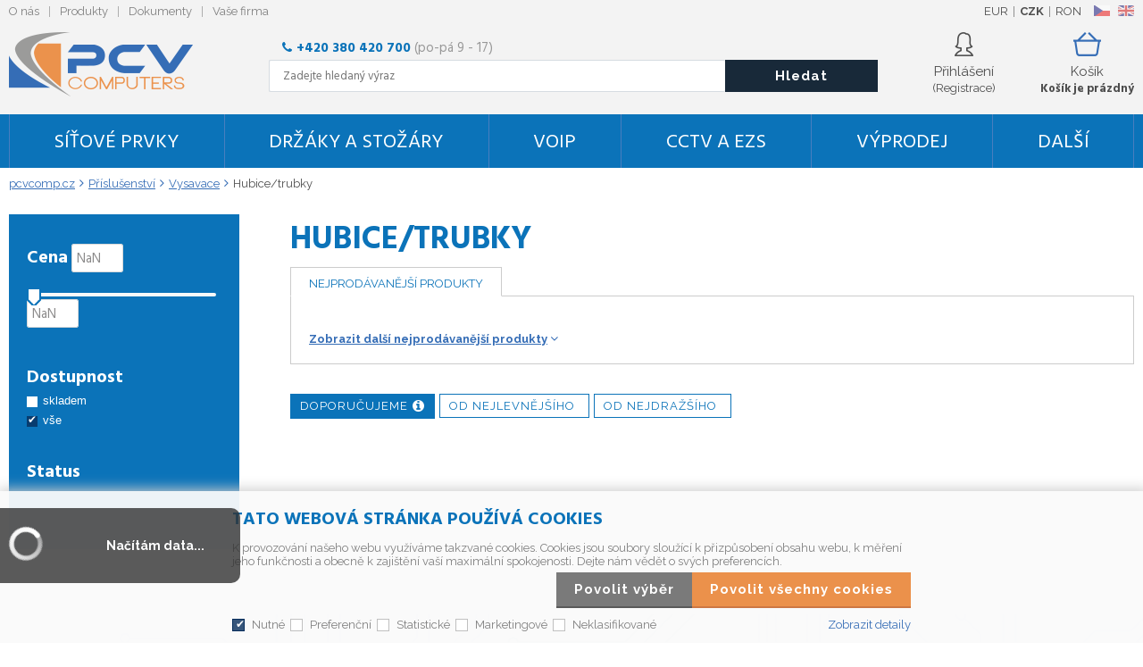

--- FILE ---
content_type: text/html
request_url: https://pcvcomp.cz/naradi-dat-vymena-makita-cely-strom-prislusenstvi-vysavace-hubice-trubky_c40504149.html
body_size: 9625
content:


<!DOCTYPE html>
<html lang="cs">

<head>
  
  <meta charset="utf-8" />
  <link rel="canonical" href="pcvcomp.cz/naradi-dat-vymena-makita-cely-strom-prislusenstvi-vysavace-hubice-trubky_c40504149.html" /><title>Nářadí dat. výměna | Makita celý strom | Příslušenství |  Vysavace |  Hubice/trubky | PCV Computers, s.r.o.</title>
<meta name="keywords" content="Nářadí dat. výměna | Makita celý strom | Příslušenství |  Vysavace |  Hubice/trubky," />
<meta name="description" content="Nářadí dat. výměna | Makita celý strom | Příslušenství |  Vysavace |  Hubice/trubky|" />
<meta name="robots" content="index" />
<meta name="googlebot" content="index" />

<link rel="next" href="default.asp?default.asp?cls=spresenttrees&strid=40504149&page=2" />
 
  <meta name="viewport" content="width=device-width, initial-scale=1" />
  <meta name="author" content="Cybersoft s.r.o." />
  
  <link rel="shortcut icon" href="img/favicon.ico" />
  <link rel="sitemap" href="sitemap/sitemap_index.xml" />
  
<link rel="stylesheet" href="css/styles.css?ver=0-3-143656" />
<link rel="stylesheet" href="status_css.asp?ver=0-3" />

  <script type="text/javascript" src="https://ajax.googleapis.com/ajax/libs/jquery/3.1.1/jquery.min.js"></script>
  <script type="text/javascript" src="https://ajax.googleapis.com/ajax/libs/jqueryui/1.12.1/jquery-ui.min.js"></script>
  <script type="text/javascript" src="https://code.jquery.com/jquery-migrate-3.0.0.min.js"></script>
  <!--link href="https://fonts.googleapis.com/css?family=Open+Sans:400,400i,700&amp;subset=latin-ext" rel="stylesheet" /-->
  <link href="https://fonts.googleapis.com/css?family=Hind:400,700" rel="stylesheet">
  <link href="https://fonts.googleapis.com/css?family=Raleway:400,700" rel="stylesheet">
  
<script type="text/javascript" src="js/scripts.js?ver=0-3- 74449"></script>
<script type="text/javascript" src="strings_js.asp?lngid=2&amp;ver=0-3"></script>

<script type='text/javascript' src='js/spresenttrees.js?ver=0-3- 92932'></script>


</head>

<body>
  
  <div id="maincont" class="spresenttrees sptnavigator" data-lang="2" data-logged="0" data-cache-spt="0">
    <div id="headercont" class="cont">
      <header>
        <div class="boxcont top">
          <nav>
            <div id="menu-icon">
              <span></span>
              <span></span>
              <span></span>
            </div>
            <ul class="webmenu menuid_1"><li class=""><a class="" href=""><span>O nás</span></a><ul><li><a  href="/o-nas_ma3.html" class=""><span>O nás</span></a></li><li><a  href="/obchodni-podminky_ma4.html" class=""><span>Obchodní podmínky</span></a></li><li><a  href="default.asp?show=kontakty" class=""><span>Kontakty</span></a></li></ul></li><li class=""><a class="" href=""><span>Produkty</span></a><ul><li><a  href="default.asp?cls=catalog&amp;xsl=xsearch&amp;u_mode=sti&amp;catalog=scategorytype&amp;catalog=scategory&amp;catalog=producttype&amp;catalog=stoitemstatus&amp;catalog=store&amp;catalog=presenttree&amp;strtype=0&amp;strsort=%25&amp;nodocsselect=1" class=""><span>Vyhledávání</span></a></li><li><a  href="default.asp?cls=spresenttrees&amp;strtype=0" class=""><span>Kategorie</span></a></li><li><a  href="default.asp?cls=spresenttrees&amp;strtype=1" class=""><span>Výrobce</span></a></li><li><a  href="default.asp?cls=spresenttrees&amp;strtype=1&amp;xsl=xstrdownload" class=""><span>Ceníky</span></a></li><li><a  href="default.asp?cls=stoitems&amp;catalog=scategory&amp;status=3" class=""><span>Speciální nabídka</span></a></li><li><a  href="default.asp?cls=stoitems&amp;catalog=scategory&amp;status=1" class=""><span>Novinky</span></a></li><li><a  href="default.asp?cls=stoitems&amp;catalog=scategory&amp;status=2" class=""><span>Výprodej</span></a></li><li><a  href="default.asp?cls=stoitems&amp;stifavourites=1" class=""><span>Oblíbené produkty</span></a></li><li><a  href="default.asp?cls=stiwatchdogs" class=""><span>Nastavení hlídací psi</span></a></li><li class=""><a class="" href=""><span>Články</span></a><ul><li><a  href="/how-to-activate-your-esim-for-the-first-time-_ma1093.html" class=""><span>How to activate your eSIM for the first time!</span></a></li><li><a  href="/crs418-with-4x4-mimo-wi-fi-6-_ma1094.html" class=""><span>CRS418... with 4x4 MIMO Wi-Fi 6?!</span></a></li><li><a  href="/crs812-ddq-400-gigabit-networking-is-now-affordable-_ma1095.html" class=""><span>CRS812 DDQ: 400 Gigabit networking is now affordable!</span></a></li><li><a  href="/globalni-bezpecnostni-oznameni-spolecnosti-hikvision_ma1091.html" class=""><span>Globální bezpečnostní oznámení společnosti Hikvision</span></a></li></ul></li></ul></li><li class=""><a class="" href=""><span>Dokumenty</span></a><ul><li><a  href="default.asp?cls=catalog&amp;xsl=xsearch&amp;u_mode=ord&amp;catalog=scategorysys&amp;catalog=producttype&amp;catalog=stoitemstatus&amp;catalog=area&amp;catalog=ordway" class=""><span>Vyhledávání</span></a></li><li><a  href="default.asp?cls=orderss&amp;invdir=1&amp;catalog=conparameter&amp;catalog=conparrange&amp;ordcfrom=19.9.2025" class=""><span>Objednávky</span></a></li><li><a  href="default.asp?cls=orditems&amp;stiysitidlistnotin=1&amp;oriordcfrom=19.9.2025" class=""><span>Položky objednávek</span></a></li><li><a  href="default.asp?cls=orditems&amp;stiysitidlistnotin=1&amp;oriback=1&amp;pagesize=500" class=""><span>Nedodané zboží</span></a></li><li><a  href="default.asp?cls=invoices&amp;invdir=1&amp;invcfrom=19.9.2025" class=""><span>Faktury</span></a></li><li><a  href="default.asp?cls=invitems&amp;iniinvcfrom=19.9.2025" class=""><span>Položky faktur</span></a></li><li><a  href="default.asp?cls=invoices&amp;invdir=1&amp;invvalremain=1&amp;invcfrom=19.9.2025" class=""><span>Pohledávky</span></a></li><li><a  href="default.asp?cls=deliveries&amp;delcfrom=19.9.2025" class=""><span>Dodací listy</span></a></li><li><a  href="default.asp?cls=expeditions&amp;items=1&amp;expdatefrom=19.9.2025" class=""><span>Expedice</span></a></li><li><a  href="default.asp?cls=deliveries&amp;xsl=xavz&amp;delid=-1" class=""><span>RMA - Vytvoření nové reklamace</span></a></li><li><a  href="default.asp?cls=warranties&amp;wardatefrom=19.9.2025" class=""><span>Záruky</span></a></li><li><a  href="default.asp?cls=reclaims&amp;recopentocusi=1&amp;orderby=recdatecusb" class=""><span>Reklamace</span></a></li><li><a  href="/informace-o-cookies_ma61.html" class=""><span>Informace o cookies</span></a></li><li><a  href="/informace-o-zpetnem-odberu-baterii-a-akumulatoru_ma1088.html" class=""><span>Informace o zpětném odběru baterií a akumulátorů</span></a></li></ul></li><li class=""><a class="" href=""><span>Vaše firma</span></a><ul><li><a  href="default.asp?cls=company&catalogs=forcontact&catalogs=forcompany" class=""><span>Hlavní údaje</span></a></li><li><a  href="default.asp?cls=contacts&amp;catalogs=forcontact&amp;concomid=0" class=""><span>Kontakty</span></a></li><li><a  href="default.asp?cls=company&u_stat=1&catalog=currency&script=visualize" class=""><span>Statistika</span></a></li><li><a  href="default.asp?cls=comshiptos" class=""><span>Dodací adresy</span></a></li><li><a  href="default.asp?cls=conparsets&amp;catalogs=forcontact" class=""><span>Parametry</span></a></li></ul></li></ul>
          </nav>
          
<div class="boxcont i18n lng">
  <ul class="icons">                              
    <li><a onclick="setLocalization('setlng', 'lngid', 2)" class="cz">CZ</a></li>     
    <li><a onclick="setLocalization('setlng', 'lngid', 1)" class="en">EN</a></li>               
    <!-- li><a onclick="setLocalization('setlng', 'lngid', 3)" class="sk">SK</a></li -->
    <!-- li><a onclick="setLocalization('setlng', 'lngid', 4)" class="pl">PL</a></li -->
    <!-- li><a onclick="setLocalization('setlng', 'lngid', 5)" class="de">DE</a></li -->
    <!--li><a onclick="setLocalization('setlng', 'lngid', 6)" class="hu">HU</a></li -->
  </ul>
</div>

<div class="boxcont i18n cur">
  <ul class="text">
    <!-- li><a onclick="setLocalization('setcur', 'curid', 30)" class="usd">USD</a></li -->
    <li><a onclick="setLocalization('setcur', 'curid', 14)" class="eur">EUR</a></li>
    <li><a onclick="setLocalization('setcur', 'curid', 0)" class="cz act">CZK</a></li>
    <li><a onclick="setLocalization('setcur', 'curid', 54)" class="ron">RON</a></li>
  </ul>
</div>
          
        </div>
        <div class="flex_header">
        <div id="tree-icon">
          <span></span>
          <span></span>
          <span></span>
        </div>  
        <div class="boxcont logo">
          
            <a href="default.asp" title="PCV Computers, s.r.o.">PCV Computers, s.r.o.</a>
          
        </div>        
        <div id="basketcont" class="boxcont basket">
  <a class="cnt" href="nakupni-kosik.html">    
    <div class="count basketcount ds_none">
        0
    </div>
    <div class="txt">Košík</div>
    <div class="price basketprice">
      Košík je prázdný
    </div>
  </a>
</div><div class="boxcont compare prodlist ds_none">              
  <div class="hdr">
    <a class="btn-comp" title="Srovnání produktů"><span class="txt">Porovnání</span></a>    
    <span class="count compcount">0</span>
  </div>            	
  <div class="cnt">
    <form>
      <input type="hidden" name="cls" value="iisutil" />
      <input type="hidden" name="action" value="stiparcomp" />
      <ul></ul>
    </form>
  </div>                	            	        
</div><div id="logincont" class="boxcont login">
  <div class="hdr"><div>Přihlášení</div><span>(Registrace)</span></div>
  <div class="cnt">
    <form action="default.asp" method="post" name="login">
      <input type="hidden" name="cls" value="login" />
      <input type="text" name="~ConLogName" title="Přihlašovací jméno" minlength="2" maxlength="50" onfocus="this.select()" value="" placeholder="Přihlašovací jméno" required/>
      <input type="password" class="pswd" name="~ConLogPswd" title="Heslo" minlength="4" maxlength="32" onfocus="this.select()" value="" placeholder="Heslo" autocomplete="off" required/>
      <button class="btn btn-login submit" type="submit">
        <span>Přihlásit se</span>
      </button>
      <ul>
        <li><input type="checkbox" value="1" id="conlogsave" name="conlogsave"><label for="conlogsave">Trvalé přihlášení</label></li>
        <li><a href="default.asp?cls=catalog&amp;xsl=xcompany&amp;catalogs=forcompany">Registrace</a></li>
        <li><a href="default.asp?cls=login&amp;newpswd=1">Zapomněli jste heslo?</a></li>
      </ul>
    </form>
  </div>     
</div>
        <div class="boxcont search">
          <div class="seller"><strong>+420 380 420 700 </strong>(po-pá 9 - 17)</div>
          <a class="btn-res"><span>Hledání</span></a>
          <div class="cnt">
            <form method="get" action="default.asp?">
              <input type="hidden" name="cls" value="stoitems" />
              
              <input id="whisperinput" type="search" name="fulltext" placeholder='Zadejte hledaný výraz' autocomplete="off" />
              <button class="btn btn-search" type="submit"><span>Hledat</span></button>
            </form>
            <div class="boxcont whisper unlogged-s">
              <div id="frqsrchword-box" class="boxcont"></div>
              <div id="whisper-box" class="boxcont"></div>
            </div>
          </div>
          
            <script type="text/javascript">initWhisper();</script>
          
        </div>
        </div>

      </header>
      <nav id="sptnav"><ul class="level3"><li>
<a href="sitove-prvky_c11026776.html" data-strid="11026776">Síťové prvky</a></li><li>
<a href="drzaky-a-stozary_c973373.html" data-strid="973373">Držáky a stožáry</a></li><li>
<a href="voip_c1840612.html" data-strid="1840612">VoIP</a></li><li>
<a href="cctv-a-ezs_c19517376.html" data-strid="19517376">CCTV a EZS</a></li><li>
<a href="vyprodej_c54095445.html" data-strid="54095445">Výprodej</a></li><li>
<a href="dalsi_c27474731.html" data-strid="27474731">DALŠÍ</a></li></ul></nav>
        <script type="text/javascript">initSpresentNavigator();</script>
      
    </div>
    <div id="centercont" class="cont">
      
      <div id="contentcont" class="cont contentcont spresenttrees">        
        <div class="boxcont navbar">
<ul>
<li class="hp">
<a href="/"><span>pcvcomp.cz</span></a>
</li>
<li data-strid="40490106">
<a href="prislusenstvi_c40490106.html">
<span>Příslušenství</span>
</a>
</li><li data-strid="40490106">
<a href="prislusenstvi-vysavace_c40504222.html">
<span> Vysavace</span>
</a>
</li><li data-strid="40490106">
<h1>
<span> Hubice/trubky</span>
</h1>
</li></ul>
<script type="application/ld+json">
          {
          "@context": "http://schema.org",
          "@type": "BreadcrumbList",
          "itemListElement": [{"@type":"ListItem","position":1,"item":{"@id":"https://pcvcomp.cz/prislusenstvi_c40490106.html","name":"Příslušenství"}},{"@type":"ListItem","position":2,"item":{"@id":"https://pcvcomp.cz/prislusenstvi-vysavace_c40504222.html","name":" Vysavace"}},{"@type":"ListItem","position":3,"item":{"@id":"https://pcvcomp.cz/prislusenstvi-vysavace-hubice-trubky_c40504149.html","name":" Hubice/trubky"}}]}
        </script>
<input type="hidden" id="tc_code" name="tc_code" value="40490106,40504222,40504149," />
</div>
<div class="rightcolumn">
<div class="boxcont stinote">
<div class="hdr">
<p class="title_h1"> Hubice/trubky</p>
</div>
<div class="cnt">
<div class="clear"></div>
</div>
</div>
<div class="boxcont">
<div id="bestseller" class="boxcont bestseller product">
<div class="hdr"><p>Nejprodávanější produkty</p></div>
<div class="cnt"></div>
<div class="ftr">
<span class="down">Zobrazit další nejprodávanější produkty</span>
</div>
</div>
</div>
<div class="responsefilter">
<div id="responsefilterprice"></div>
<div id="responsefilterstorecont"></div>
<div id="responsefilterstatuscont"></div>
<div id="responsefilterparam"></div>
</div>
<div id="productlistjx" class="boxcont productlist" data-strid="40504149" data-cls="spresenttrees" data-url="cls=spresenttrees&amp;strid=40504149">
<div id="filterorderbycont" class="boxcont filter orderby buttons">
<div class="cnt">
<button class="btn default act" type="button" onclick="javascript: changeOrderByButtons(this, '', '')">
<span>doporučujeme</span><div class="info"><span>Prodejnost za tento a předchozí měsíc sestupně</span></div>
</button>
<button class="btn " type="button" onclick="javascript: changeOrderByButtons(this, 'sipprice', '')">
<span>Od nejlevnějšího</span>
</button>
<button class="btn " type="button" onclick="javascript: changeOrderByButtons(this, 'sipprice', '_desc')">
<span>Od nejdražšího</span>
</button>
</div>
</div>
<div class="boxcont listpage ">
<div class="cnt">
<div class="boxcont showstyle">
<div class="cnt">
<div class="styletab table "><a title="tabulkový výpis" href="/naradi-dat-vymena-makita-cely-strom-prislusenstvi-vysavace-hubice-trubky_c40504149.html?setstishowstyle=0"><span>tabulkový výpis</span></a></div>
<div class="styletab list "><a title="s obrázky" href="/naradi-dat-vymena-makita-cely-strom-prislusenstvi-vysavace-hubice-trubky_c40504149.html?setstishowstyle=1"><span>s obrázky</span></a></div>
<div class="styletab gallery act"><a title="galerie" href="/naradi-dat-vymena-makita-cely-strom-prislusenstvi-vysavace-hubice-trubky_c40504149.html?setstishowstyle=2"><span>galerie</span></a></div>
</div>
</div>
<div class="boxcont paging">
<div class="cnt">
<p>Položek na stránku:</p>
<input type="text" class="pagesize" name="pagesize" value="24" onfocus="this.select();" />
</div>
<script type="text/javascript">initPageSize();</script>
</div>
<div class="clear"> </div>
</div>
</div>
<div id="prodlistanchor" class="boxcont products">
<div class="hdr">
<div class="clear"> </div>
</div>
<div class="cnt"></div>
<script type="text/javascript">initFunctionsAfterReload();</script>
</div>
<div class="boxcont listpage btm">
<div class="cnt">
<div class="clear"> </div>
</div>
</div>
</div>
</div>
<div class="leftcolumn">
<div id="filterprcrangecont" class="boxcont filter prcrange">
<div class="cnt">
<form method="get" name="stiprcsrch" action="default.asp?">
<input type="hidden" name="stipricedefcurcode" id="stipricedefcurcode" class="stipricedefcurcode" value="" disabled="disabled" />
<input type="hidden" name="stipricedefcurrate" id="stipricedefcurrate" class="stipricedefcurrate" value="" disabled="disabled" />
<div class="price-inputs">
<div class="hdr prc"><p>Cena</p></div>
<div class="from">
<input id="stipricefrom" type="text" class="input-number stipricerange" name="stipricedeafrom" maxlength="10" value="NaN" data-price="NaN" />
<u class="curcode"></u>
</div>
<div id="price-range" class="price-range"></div>
<div class="to">
<input id="stipriceto" type="text" class="input-number stipricerange" name="stipricedeato" maxlength="10" value="NaN" data-price="NaN" />
<u class="curcode"></u>
</div>
</div>
</form>
</div>
</div>
<div id="filterstorecont" class="boxcont filter store">
<div class="hdr"><p>Dostupnost</p></div>
<div class="cnt">
<form method="get" name="stistockfilter" action="default.asp?">
<div class="boxcont">
<input id="allstockfilter" class="noserialize" type="radio" name="stock" />
<label for="allstockfilter" class="radio">skladem</label>
<input id="nostockfilter" class="noserialize" type="radio" name="stock" checked="" />
<label for="nostockfilter" class="radio">vše</label>
</div>
<div id="availstocks" class="boxcont stocks ds_none">
<div class="hdr"><p>Sklad</p></div>
<div class="cnt">
<input id="stockid15" type="checkbox" name="onstockiqud" value="15" />
<label for="stockid15"> EXT </label>
<input id="stockid17" type="checkbox" name="onstockiqud" value="17" />
<label for="stockid17"> ČB </label>
<input id="stockid20" type="checkbox" name="onstockiqud" value="20" />
<label for="stockid20"> PCS </label>
</div>
</div>
</form>
</div>
</div>
<div id="filterstatuscont" class="boxcont filter status">
<div class="hdr"><p>Status</p></div>
<div class="cnt">
<form method="get" name="stistssrch" action="default.asp?">
<input type="hidden" name="strid" value="40504149" />
<input type="hidden" name="cls" value="spresenttrees" />
</form>
</div>
</div>
<div id="filterstiparinfcont" class="boxcont filter stiparinf">
<div class="hdr"><p>Parametrický filtr</p></div>
<div class="cnt">
<input id="fltrparamsinput" type="hidden" value="40504149" />
</div>
</div>
<script type="text/javascript">loadParamsFilter();</script>
</div>
        
      </div>
            
    </div>
        
    <div id="footercont" class="cont">
      <footer>
        <div class="boxcont support">
          <div class="cnt">
            <div class="phone">Technické oddělení</br><a href="tel:+420386351666"><strong>+420 386 351 666</strong></a></div>
            <div class="phone">Podpora Grandstream</br><a href="tel:+420380420717"><strong>+420 380 420 717</strong></a></div>
            <!--div><a href="tel:+420595630250">Obchodní oddělení +420 595 630 250</a></div-->
            <div class="mail">Napište nám</br><a hrer="mailto:obchod@pcvcomp.cz"><strong>obchod@pcvcomp.cz</strong></a></div>
            <div class="newslet" ><strong>Nenechte si ujít akční nabídky</strong>             
              
	<div class="boxcont newsletter">  		
	  <div class="cnt">  	  	
			<form name="newsletterform" method="get" action="default.asp">
			  <input type="hidden" value="catalog" name="cls">
			 	<input type="hidden" value="xnewsletter" name="xsl">
			 	<input type="text" name="dta" placeholder="Vložte svůj e-mail..." class="input-required input-email" />
			  <button type="button" class="btn btn-send" onclick="validationNewsLetter();"><span>Přihlásit se</span></button>
			  <div class="gdpr">
			  <input id='gdpr-4' class='' type='checkbox' name='gdpgddid' value='4' data-detail=''><label for='gdpr-4'>Souhlasím se zasíláním marketingových informací</label>
				</div>
			</form>
		</div>
	</div>
                              
            </div>
            
          </div>
        </div>
        <div class="boxcont bg_bottom">
          <div class="bg_bottom_out">
            <div class="adress_bottom">            
              <div class="hdr">PCV Computers, s.r.o.</div>
              <div class="cnt">Sídlo: Rybná 682/14</br>110 01&#160;&#160;&#160;Praha</br>IČ: 26084121</div>
              <div class="image"><img src="img/IMG_pcv_bottom_logo.png" /></div>
            </div>
            <div class="menu_bottom">
              <nav>
               <ul class="webmenu menuid_2"><li class=""><a class="" href=""><span>Vše o nákupu</span></a><ul><li><a  href="/obchodni-podminky_ma4.html" class=""><span>Obchodní podmínky</span></a></li><li><a  href="/platebni-podminky_ma79.html" class=""><span>Platební podmínky</span></a></li><li><a  href="/gdpr_ma80.html" class=""><span>GDPR</span></a></li><li><a  href="/reklamace_ma81.html" class=""><span>Reklamace</span></a></li><li><a  href="default.asp?show=cookieconsent" class=""><span>Správa cookies</span></a></li><li><a  href="/zakon-o-elektroodpadech_ma1092.html" class=""><span>Zákon o elektroodpadech</span></a></li></ul></li><li class=""><a class="" href=""><span>O společnosti</span></a><ul><li><a  href="/o-nas_ma3.html" class=""><span>O nás</span></a></li><li><a  href="/kariera_ma82.html" class=""><span>Kariéra</span></a></li><li><a  href="default.asp?cls=stiwatchdogs" class=""><span>Hlídací psi</span></a></li><li><a  href="default.asp?show=kontakty" class=""><span>Kontakty</span></a></li></ul></li></ul>
              </nav>
            </div>
            <div class="btn_bottom">
              <a class="it">Nabídka služeb IT</a>
              <a class="grand">Školíme GRANDSTREAM</a>
              <a class="aktual" href="default.asp?show=webnewsdet&wenid=-1">Aktuality</a>
            </div>            
          </div>
          <ul class="social">
  <li>
    <a class="fa fa-facebook-official" href="http://www.facebook.com" title="facebook" target="_blank"></a>
  </li>
  <li>
    <a class="fa fa-google-plus-square" href="http://www.plus.google.com" title="google+" target="_blank"></a>
  </li>
  <li>
    <a class="fa fa-twitter-square" href="http://www.twitter.com" title="twitter" target="_blank"></a>
  </li>
  <li>
    <a class="fa fa-youtube-square" href="http://www.youtube.com" title="youtube" target="_blank"></a>
  </li>
  <li>
    <a class="fa fa-instagram" href="http://www.instagram.com" title="instagram" target="_blank"></a>
  </li>
  <li>
    <a class="heureka" href="http://www.heureka.cz" title="heureka" target="_blank"></a>
  </li>
</ul>          
          <div class="payment_out">
            <ul class="producercont">
  <li>
    <a class="mikrotik" href="default.asp?cls=stoitems&stiscaid=150" title="Mikrotik" target="_blank"></a>
  </li>
  <li>
    <a class="ubiquiti" href="default.asp?cls=stoitems&stiscaid=15" title="Ubiquiti" target="_blank"></a>
  </li>
  <li>
    <a class="tplink" href="default.asp?cls=stoitems&stiscaid=194" title="tplink" target="_blank"></a>
  </li>
  <li>
    <a class="rfelements" href="default.asp?cls=stoitems&stiscaid=377" title="rfenements" target="_blank"></a>
  </li>
  <li>
    <a class="grandstream" href="default.asp?cls=stoitems&stiscaid=60" title="grandstream" target="_blank"></a>
  </li>
  <li>
    <a class="dahua" href="default.asp?cls=stoitems&stiscaid=3077 "title="Dahua" target="_blank"></a>
  </li>  
  <li>
    <a class="karat" href="default.asp?show=wm&wmpart=article&wmaid=85" title="Karat"></a>
  </li>
  <li>
    <a class="altus" href="default.asp?cls=stoitems&stiscaid=299" title="Altus" target="_blank"></a>
  </li>
  <li>
    <a class="adex" href="" title="Altus" target="_blank"></a>
  </li>
  <li>
    <a class="njoy" href="default.asp?cls=stoitems&stiscaid=2435" title="Njoy" target="_blank"></a>
  </li> 
  <li>
    <a class="yealink" href="default.asp?cls=stoitems&stiscaid=3147" title="Altus" target="_blank"></a>
  </li> 
  <li>
    <a class="fanvil" href="default.asp?cls=stoitems&stiscaid=4537" title="Fanvil" target="_blank"></a>
  </li> 
  <li>
    <a class="ruijie" href="default.asp?cls=stoitems&stiscaid=4587" title="Ruijie" target="_blank"></a>
  </li> 
  <li>
    <a class="reyee" href="default.asp?cls=stoitems&stiscaid=4587" title="Reyee" target="_blank"></a>
  </li>  
  <!--
   <li>
    <a class="intellinet" href="default.asp?cls=stoitems&stiscaid=3090" title="Altus" target="_blank"></a>
  </li>
  <li>
    <a class="hp" href="" title="HP" target="_blank"></a>
  </li>  
  <li>
    <a class="top" href="" title="Top" target="_blank"></a>
  </li> 
  <li>
    <a class="kerio" href="" title="Kerio" target="_blank"></a>
  </li>
  -->  
</ul>

          </div>
          <div class="boxcont footerinfo">
            <div class="cnt">
              <div class="company">&copy; Copyright 2025 <a href="default.asp?show=wm&wmpart=article&wmaid=3">PCV Computers, s.r.o.</a></div>
                
              <div class="copyright">Technické řešení 
                <a href="http://www.cybersoft.cz" title="www.cybersoft.cz">CyberSoft s.r.o.</a>
                <span class="design">Design</span>
              </div>
            </div>
                   
          </div>          
        </div>
      </footer>
    </div>
    
      <!--googleoff: index-->
      <div id="cookieConsent" class="cont cookie">
        <div class="boxcont">
          <div class="hdr"><p>Tato webová stránka používá cookies</p></div>
          <div class="cnt">
            <p>K provozování našeho webu využíváme takzvané cookies. Cookies jsou soubory sloužící k přizpůsobení obsahu webu, k měření jeho funkčnosti a obecně k zajištění vaší maximální spokojenosti. Dejte nám vědět o svých preferencích.</p>
            <div class="buttons">
              <button class="btn btn-big btn-inv allow-necessary" onclick="setCookieConsent(0, 0);">
                <span>Pouze nutné cookies</span>
              </button>
              <button class="btn btn-big btn-inv allow-selection" onclick="setCookieConsent(1, 0);">
                <span>Povolit výběr</span>
              </button>
              <button class="btn btn-big allow-all" onclick="setCookieConsent(2, 0);">
                <span>Povolit všechny cookies</span>
              </button>
            </div>
          </div>
          <div class="ftr">
            <div class="options">
              <input class='cookie' id='cookie-n' checked='checked' type='checkbox' name='gdpgddid' value='5' data-alert='Nutné - nelze zrušit výběr. Nutné cookies pomáhají, aby byla webová stránka použitelná tak, že umožní základní funkce jako navigace stránky a přístup k zabezpečeným sekcím webové stránky. Webová stránka nemůže správně fungovat bez těchto cookies.'><label for='cookie-n'>Nutné</label><input class='cookie' id='cookie-p'  type='checkbox' name='gdpgddid' value='6' data-alert='Preferenční cookies umožňují, aby si webová stránka zapamatovala informace, které mění, jak se webová stránka chová nebo jak vypadá. Je to například preferovaný jazyk nebo region, kde se nacházíte.'><label for='cookie-p'>Preferenční</label><input class='cookie' id='cookie-s'  type='checkbox' name='gdpgddid' value='7' data-alert='Statistické cookies pomáhají majitelům webových stránek, aby porozuměli, jak návštěvníci používají webové stránky. Anonymně sbírají a sdělují informace.'><label for='cookie-s'>Statistické</label><input class='cookie' id='cookie-m'  type='checkbox' name='gdpgddid' value='8' data-alert='Marketingové cookies jsou používány pro sledování návštěvníků na webových stránkách. Záměrem je zobrazit reklamu, která je relevantní a zajímavá pro jednotlivého uživatele a tímto hodnotnější pro vydavatele a inzerenty třetích stran.'><label for='cookie-m'>Marketingové</label><input class='cookie' id='cookie-u'  type='checkbox' name='gdpgddid' value='9' data-alert='Neklasifikované cookies jsou cookies, které máme v procesu klasifikování společně s poskytovateli jednotlivých cookies.'><label for='cookie-u'>Neklasifikované</label>
            </div>
            <a class="modal link" href="default_jx.asp?show=cookieinfo" data-class="cookieinfo">Zobrazit detaily</a>
          </div>
        </div>
      </div>
      <!--googleon: index-->      
    
    <div class="shadowbox" onclick="closePopup();$('.popupcont').remove();"></div>
  </div>
  
    <script type="text/javascript">loadSpresentSubTree("tc_code");</script>
    
	<!-- start microdata website -->
  <script type="application/ld+json">
		{
		  "@context": "http://schema.org",
		  "@type": "WebSite",
		  "name": "PCV Computers, s.r.o.",
		  "url": "https://pcvcomp.cz/",
		  "potentialAction": {
		    "@type": "SearchAction",
		    "target": "https://pcvcomp.cz/search?q={search_term_string}",
		    "query-input": "required name=search_term_string"
		  }
		}
	</script>
	<!-- end microdata website -->

  

</body>

</html>


--- FILE ---
content_type: text/html; charset=utf-8
request_url: https://pcvcomp.cz/spresentsubtree.asp?strid=40490106
body_size: -5
content:
<ul id='sptid_40490106' class='spresenttree'></ul>

--- FILE ---
content_type: text/html; charset=utf-8
request_url: https://pcvcomp.cz/spresentsubtree.asp?strid=40504222
body_size: -50
content:
<ul id='sptid_40504222' class='spresenttree'></ul>

--- FILE ---
content_type: text/html; charset=utf-8
request_url: https://pcvcomp.cz/spresentsubtree.asp?strid=40504149
body_size: -50
content:
<ul id='sptid_40504149' class='spresenttree'></ul>

--- FILE ---
content_type: text/css
request_url: https://pcvcomp.cz/css/styles.css?ver=0-3-143656
body_size: 76845
content:
/* lib css files  */
.ui-helper-hidden {
  display: none;
}
.ui-helper-hidden-accessible {
  border: 0;
  clip: rect(0 0 0 0);
  height: 1px;
  margin: -1px;
  overflow: hidden;
  padding: 0;
  position: absolute;
  width: 1px;
}
.ui-helper-reset {
  margin: 0;
  padding: 0;
  border: 0;
  outline: 0;
  line-height: 1.3;
  text-decoration: none;
  font-size: 100%;
  list-style: none;
}
.ui-helper-clearfix:before,
.ui-helper-clearfix:after {
  content: "";
  display: table;
  border-collapse: collapse;
}
.ui-helper-clearfix:after {
  clear: both;
}
.ui-helper-clearfix {
  min-height: 0;
}
.ui-helper-zfix {
  width: 100%;
  height: 100%;
  top: 0;
  left: 0;
  position: absolute;
  opacity: 0;
  filter: alpha(opacity=0);
}
.ui-front {
  z-index: 100;
}
.ui-state-disabled {
  cursor: default !important;
}
.ui-icon {
  display: block;
  text-indent: -99999px;
  overflow: hidden;
  background-repeat: no-repeat;
}
.ui-widget-overlay {
  position: fixed;
  top: 0;
  left: 0;
  width: 100%;
  height: 100%;
}
.ui-accordion .ui-accordion-header {
  display: block;
  cursor: pointer;
  position: relative;
  margin: 2px 0 0 0;
  padding: 0.5em 0.5em 0.5em 0.7em;
  min-height: 0;
  font-size: 100%;
}
.ui-accordion .ui-accordion-icons {
  padding-left: 2.2em;
}
.ui-accordion .ui-accordion-icons .ui-accordion-icons {
  padding-left: 2.2em;
}
.ui-accordion .ui-accordion-header .ui-accordion-header-icon {
  position: absolute;
  left: 0.5em;
  top: 50%;
  margin-top: -8px;
}
.ui-accordion .ui-accordion-content {
  padding: 1em 2.2em;
  border-top: 0;
  overflow: auto;
}
.ui-autocomplete {
  position: absolute;
  top: 0;
  left: 0;
  cursor: default;
}
.ui-button {
  display: inline-block;
  position: relative;
  padding: 0;
  line-height: normal;
  margin-right: 0.1em;
  cursor: pointer;
  vertical-align: middle;
  text-align: center;
  overflow: visible;
}
.ui-button,
.ui-button:link,
.ui-button:visited,
.ui-button:hover,
.ui-button:active {
  text-decoration: none;
}
.ui-button-icon-only {
  width: 2.2em;
}
button.ui-button-icon-only {
  width: 2.4em;
}
.ui-button-icons-only {
  width: 3.4em;
}
button.ui-button-icons-only {
  width: 3.7em;
}
.ui-button .ui-button-text {
  display: block;
  line-height: normal;
}
.ui-button-text-only .ui-button-text {
  padding: 0.4em 1em;
}
.ui-button-icon-only .ui-button-text,
.ui-button-icons-only .ui-button-text {
  padding: 0.4em;
  text-indent: -9999999px;
}
.ui-button-text-icon-primary .ui-button-text,
.ui-button-text-icons .ui-button-text {
  padding: 0.4em 1em 0.4em 2.1em;
}
.ui-button-text-icon-secondary .ui-button-text,
.ui-button-text-icons .ui-button-text {
  padding: 0.4em 2.1em 0.4em 1em;
}
.ui-button-text-icons .ui-button-text {
  padding-left: 2.1em;
  padding-right: 2.1em;
}
input.ui-button {
  padding: 0.4em 1em;
}
.ui-button-icon-only .ui-icon,
.ui-button-text-icon-primary .ui-icon,
.ui-button-text-icon-secondary .ui-icon,
.ui-button-text-icons .ui-icon,
.ui-button-icons-only .ui-icon {
  position: absolute;
  top: 50%;
  margin-top: -8px;
}
.ui-button-icon-only .ui-icon {
  left: 50%;
  margin-left: -8px;
}
.ui-button-text-icon-primary .ui-button-icon-primary,
.ui-button-text-icons .ui-button-icon-primary,
.ui-button-icons-only .ui-button-icon-primary {
  left: 0.5em;
}
.ui-button-text-icon-secondary .ui-button-icon-secondary,
.ui-button-text-icons .ui-button-icon-secondary,
.ui-button-icons-only .ui-button-icon-secondary {
  right: 0.5em;
}
.ui-buttonset {
  margin-right: 7px;
}
.ui-buttonset .ui-button {
  margin-left: 0;
  margin-right: -0.3em;
}
input.ui-button::-moz-focus-inner,
button.ui-button::-moz-focus-inner {
  border: 0;
  padding: 0;
}
.ui-datepicker {
  width: 17em;
  padding: 0.2em 0.2em 0;
  display: none;
}
.ui-datepicker .ui-datepicker-header {
  position: relative;
  padding: 0.2em 0;
}
.ui-datepicker .ui-datepicker-prev,
.ui-datepicker .ui-datepicker-next {
  position: absolute;
  top: 2px;
  width: 1.8em;
  height: 1.8em;
}
.ui-datepicker .ui-datepicker-prev-hover,
.ui-datepicker .ui-datepicker-next-hover {
  top: 1px;
}
.ui-datepicker .ui-datepicker-prev {
  left: 2px;
}
.ui-datepicker .ui-datepicker-next {
  right: 2px;
}
.ui-datepicker .ui-datepicker-prev-hover {
  left: 1px;
}
.ui-datepicker .ui-datepicker-next-hover {
  right: 1px;
}
.ui-datepicker .ui-datepicker-prev span,
.ui-datepicker .ui-datepicker-next span {
  display: block;
  position: absolute;
  left: 50%;
  margin-left: -8px;
  top: 50%;
  margin-top: -8px;
}
.ui-datepicker .ui-datepicker-title {
  margin: 0 2.3em;
  line-height: 1.8em;
  text-align: center;
}
.ui-datepicker .ui-datepicker-title select {
  font-size: 1em;
  margin: 1px 0;
}
.ui-datepicker select.ui-datepicker-month,
.ui-datepicker select.ui-datepicker-year {
  width: 45%;
}
.ui-datepicker table {
  width: 100%;
  font-size: 0.9em;
  border-collapse: collapse;
  margin: 0 0 0.4em;
}
.ui-datepicker th {
  padding: 0.7em 0.3em;
  text-align: center;
  font-weight: bold;
  border: 0;
}
.ui-datepicker td {
  border: 0;
  padding: 1px;
}
.ui-datepicker td span,
.ui-datepicker td a {
  display: block;
  padding: 0.2em;
  text-align: center;
  text-decoration: none;
  min-width: 2em;
}
.ui-datepicker .ui-datepicker-buttonpane {
  background-image: none;
  margin: 0.7em 0 0 0;
  padding: 0 0.2em;
  border-left: 0;
  border-right: 0;
  border-bottom: 0;
}
.ui-datepicker .ui-datepicker-buttonpane button {
  float: right;
  margin: 0.5em 0.2em 0.4em;
  cursor: pointer;
  padding: 0.2em 0.6em 0.3em 0.6em;
  width: auto;
  overflow: visible;
}
.ui-datepicker .ui-datepicker-buttonpane button.ui-datepicker-current {
  float: left;
}
.ui-datepicker.ui-datepicker-multi {
  width: auto;
}
.ui-datepicker-multi .ui-datepicker-group {
  float: left;
}
.ui-datepicker-multi .ui-datepicker-group table {
  width: 95%;
  margin: 0 auto 0.4em;
}
.ui-datepicker-multi-2 .ui-datepicker-group {
  width: 50%;
}
.ui-datepicker-multi-3 .ui-datepicker-group {
  width: 33.3%;
}
.ui-datepicker-multi-4 .ui-datepicker-group {
  width: 25%;
}
.ui-datepicker-multi .ui-datepicker-group-last .ui-datepicker-header,
.ui-datepicker-multi .ui-datepicker-group-middle .ui-datepicker-header {
  border-left-width: 0;
}
.ui-datepicker-multi .ui-datepicker-buttonpane {
  clear: left;
}
.ui-datepicker-row-break {
  clear: both;
  width: 100%;
  font-size: 0;
}
.ui-datepicker-rtl {
  direction: rtl;
}
.ui-datepicker-rtl .ui-datepicker-prev {
  right: 2px;
  left: auto;
}
.ui-datepicker-rtl .ui-datepicker-next {
  left: 2px;
  right: auto;
}
.ui-datepicker-rtl .ui-datepicker-prev:hover {
  right: 1px;
  left: auto;
}
.ui-datepicker-rtl .ui-datepicker-next:hover {
  left: 1px;
  right: auto;
}
.ui-datepicker-rtl .ui-datepicker-buttonpane {
  clear: right;
}
.ui-datepicker-rtl .ui-datepicker-buttonpane button {
  float: left;
}
.ui-datepicker-rtl .ui-datepicker-buttonpane button.ui-datepicker-current,
.ui-datepicker-rtl .ui-datepicker-group {
  float: right;
}
.ui-datepicker-rtl .ui-datepicker-group-last .ui-datepicker-header,
.ui-datepicker-rtl .ui-datepicker-group-middle .ui-datepicker-header {
  border-right-width: 0;
  border-left-width: 1px;
}
.ui-dialog {
  overflow: hidden;
  position: absolute;
  top: 0;
  left: 0;
  padding: 0.2em;
  outline: 0;
}
.ui-dialog .ui-dialog-titlebar {
  padding: 0.4em 1em;
  position: relative;
}
.ui-dialog .ui-dialog-title {
  float: left;
  margin: 0.1em 0;
  white-space: nowrap;
  width: 90%;
  overflow: hidden;
  text-overflow: ellipsis;
}
.ui-dialog .ui-dialog-titlebar-close {
  position: absolute;
  right: 0.3em;
  top: 50%;
  width: 20px;
  margin: -10px 0 0 0;
  padding: 1px;
  height: 20px;
}
.ui-dialog .ui-dialog-content {
  position: relative;
  border: 0;
  padding: 0.5em 1em;
  background: none;
  overflow: auto;
}
.ui-dialog .ui-dialog-buttonpane {
  text-align: left;
  border-width: 1px 0 0 0;
  background-image: none;
  margin-top: 0.5em;
  padding: 0.3em 1em 0.5em 0.4em;
}
.ui-dialog .ui-dialog-buttonpane .ui-dialog-buttonset {
  float: right;
}
.ui-dialog .ui-dialog-buttonpane button {
  margin: 0.5em 0.4em 0.5em 0;
  cursor: pointer;
}
.ui-dialog .ui-resizable-se {
  width: 12px;
  height: 12px;
  right: -5px;
  bottom: -5px;
  background-position: 16px 16px;
}
.ui-draggable .ui-dialog-titlebar {
  cursor: move;
}
.ui-draggable-handle {
  -ms-touch-action: none;
  touch-action: none;
}
.ui-menu {
  list-style: none;
  padding: 0;
  margin: 0;
  display: block;
  outline: none;
}
.ui-menu .ui-menu {
  position: absolute;
}
.ui-menu .ui-menu-item {
  position: relative;
  margin: 0;
  padding: 3px 1em 3px 0.4em;
  cursor: pointer;
  min-height: 0;
  list-style-image: url("[data-uri]");
}
.ui-menu .ui-menu-divider {
  margin: 5px 0;
  height: 0;
  font-size: 0;
  line-height: 0;
  border-width: 1px 0 0 0;
}
.ui-menu .ui-state-focus,
.ui-menu .ui-state-active {
  margin: -1px;
}
.ui-menu-icons {
  position: relative;
}
.ui-menu-icons .ui-menu-item {
  padding-left: 2em;
}
.ui-menu .ui-icon {
  position: absolute;
  top: 0;
  bottom: 0;
  left: 0.2em;
  margin: auto 0;
}
.ui-menu .ui-menu-icon {
  left: auto;
  right: 0;
}
.ui-progressbar {
  height: 2em;
  text-align: left;
  overflow: hidden;
}
.ui-progressbar .ui-progressbar-value {
  margin: -1px;
  height: 100%;
}
.ui-progressbar .ui-progressbar-overlay {
  background: url("[data-uri]");
  height: 100%;
  filter: alpha(opacity=25);
  opacity: 0.25;
}
.ui-progressbar-indeterminate .ui-progressbar-value {
  background-image: none;
}
.ui-resizable {
  position: relative;
}
.ui-resizable-handle {
  position: absolute;
  font-size: 0.1px;
  display: block;
  -ms-touch-action: none;
  touch-action: none;
}
.ui-resizable-disabled .ui-resizable-handle,
.ui-resizable-autohide .ui-resizable-handle {
  display: none;
}
.ui-resizable-n {
  cursor: n-resize;
  height: 7px;
  width: 100%;
  top: -5px;
  left: 0;
}
.ui-resizable-s {
  cursor: s-resize;
  height: 7px;
  width: 100%;
  bottom: -5px;
  left: 0;
}
.ui-resizable-e {
  cursor: e-resize;
  width: 7px;
  right: -5px;
  top: 0;
  height: 100%;
}
.ui-resizable-w {
  cursor: w-resize;
  width: 7px;
  left: -5px;
  top: 0;
  height: 100%;
}
.ui-resizable-se {
  cursor: se-resize;
  width: 12px;
  height: 12px;
  right: 1px;
  bottom: 1px;
}
.ui-resizable-sw {
  cursor: sw-resize;
  width: 9px;
  height: 9px;
  left: -5px;
  bottom: -5px;
}
.ui-resizable-nw {
  cursor: nw-resize;
  width: 9px;
  height: 9px;
  left: -5px;
  top: -5px;
}
.ui-resizable-ne {
  cursor: ne-resize;
  width: 9px;
  height: 9px;
  right: -5px;
  top: -5px;
}
.ui-selectable {
  -ms-touch-action: none;
  touch-action: none;
}
.ui-selectable-helper {
  position: absolute;
  z-index: 100;
  border: 1px dotted black;
}
.ui-selectmenu-menu {
  padding: 0;
  margin: 0;
  position: absolute;
  top: 0;
  left: 0;
  display: none;
}
.ui-selectmenu-menu .ui-menu {
  overflow: auto;
  overflow-x: hidden;
  padding-bottom: 1px;
}
.ui-selectmenu-menu .ui-menu .ui-selectmenu-optgroup {
  font-size: 1em;
  font-weight: bold;
  line-height: 1.5;
  padding: 2px 0.4em;
  margin: 0.5em 0 0 0;
  height: auto;
  border: 0;
}
.ui-selectmenu-open {
  display: block;
}
.ui-selectmenu-button {
  display: inline-block;
  overflow: hidden;
  position: relative;
  text-decoration: none;
  cursor: pointer;
}
.ui-selectmenu-button span.ui-icon {
  right: 0.5em;
  left: auto;
  margin-top: -8px;
  position: absolute;
  top: 50%;
}
.ui-selectmenu-button span.ui-selectmenu-text {
  text-align: left;
  padding: 0.4em 2.1em 0.4em 1em;
  display: block;
  line-height: 1.4;
  overflow: hidden;
  text-overflow: ellipsis;
  white-space: nowrap;
}
.ui-slider {
  position: relative;
  text-align: left;
}
.ui-slider .ui-slider-handle {
  position: absolute;
  z-index: 2;
  width: 1.2em;
  height: 1.2em;
  cursor: default;
  -ms-touch-action: none;
  touch-action: none;
}
.ui-slider .ui-slider-range {
  position: absolute;
  z-index: 1;
  font-size: 0.7em;
  display: block;
  border: 0;
  background-position: 0 0;
}
.ui-slider.ui-state-disabled .ui-slider-handle,
.ui-slider.ui-state-disabled .ui-slider-range {
  filter: inherit;
}
.ui-slider-horizontal {
  height: 0.8em;
}
.ui-slider-horizontal .ui-slider-handle {
  top: -0.3em;
  margin-left: -0.6em;
}
.ui-slider-horizontal .ui-slider-range {
  top: 0;
  height: 100%;
}
.ui-slider-horizontal .ui-slider-range-min {
  left: 0;
}
.ui-slider-horizontal .ui-slider-range-max {
  right: 0;
}
.ui-slider-vertical {
  width: 0.8em;
  height: 100px;
}
.ui-slider-vertical .ui-slider-handle {
  left: -0.3em;
  margin-left: 0;
  margin-bottom: -0.6em;
}
.ui-slider-vertical .ui-slider-range {
  left: 0;
  width: 100%;
}
.ui-slider-vertical .ui-slider-range-min {
  bottom: 0;
}
.ui-slider-vertical .ui-slider-range-max {
  top: 0;
}
.ui-sortable-handle {
  -ms-touch-action: none;
  touch-action: none;
}
.ui-spinner {
  position: relative;
  display: inline-block;
  overflow: hidden;
  padding: 0;
  vertical-align: middle;
}
.ui-spinner-input {
  border: none;
  background: none;
  color: inherit;
  padding: 0;
  margin: 0.2em 0;
  vertical-align: middle;
  margin-left: 0.4em;
  margin-right: 22px;
}
.ui-spinner-button {
  width: 16px;
  height: 50%;
  font-size: 0.5em;
  padding: 0;
  margin: 0;
  text-align: center;
  position: absolute;
  cursor: default;
  display: block;
  overflow: hidden;
  right: 0;
}
.ui-spinner a.ui-spinner-button {
  border-top: none;
  border-bottom: none;
  border-right: none;
}
.ui-spinner .ui-icon {
  position: absolute;
  margin-top: -8px;
  top: 50%;
  left: 0;
}
.ui-spinner-up {
  top: 0;
}
.ui-spinner-down {
  bottom: 0;
}
.ui-spinner .ui-icon-triangle-1-s {
  background-position: -65px -16px;
}
.ui-tabs {
  position: relative;
  padding: 0.2em;
}
.ui-tabs .ui-tabs-nav {
  margin: 0;
  padding: 0.2em 0.2em 0;
}
.ui-tabs .ui-tabs-nav li {
  list-style: none;
  float: left;
  position: relative;
  top: 0;
  margin: 1px 0.2em 0 0;
  border-bottom-width: 0;
  padding: 0;
  white-space: nowrap;
}
.ui-tabs .ui-tabs-nav .ui-tabs-anchor {
  float: left;
  padding: 0.5em 1em;
  text-decoration: none;
}
.ui-tabs .ui-tabs-nav li.ui-tabs-active {
  margin-bottom: -1px;
  padding-bottom: 1px;
}
.ui-tabs .ui-tabs-nav li.ui-tabs-active .ui-tabs-anchor,
.ui-tabs .ui-tabs-nav li.ui-state-disabled .ui-tabs-anchor,
.ui-tabs .ui-tabs-nav li.ui-tabs-loading .ui-tabs-anchor {
  cursor: text;
}
.ui-tabs-collapsible .ui-tabs-nav li.ui-tabs-active .ui-tabs-anchor {
  cursor: pointer;
}
.ui-tabs .ui-tabs-panel {
  display: block;
  border-width: 0;
  padding: 1em 1.4em;
  background: none;
}
.ui-tooltip {
  padding: 8px;
  position: absolute;
  z-index: 9999;
  max-width: 300px;
  -webkit-box-shadow: 0 0 5px #aaa;
  box-shadow: 0 0 5px #aaa;
}
body .ui-tooltip {
  border-width: 2px;
}
.ui-widget {
  font-family: Trebuchet MS, Tahoma, Verdana, Arial, sans-serif;
  font-size: 1.1em;
}
.ui-widget .ui-widget {
  font-size: 1em;
}
.ui-widget input,
.ui-widget select,
.ui-widget textarea,
.ui-widget button {
  font-family: Trebuchet MS, Tahoma, Verdana, Arial, sans-serif;
  font-size: 1em;
}
.ui-widget-content {
  border: 1px solid #ddd;
  background: #eee url("../img/jquery-ui/ui-bg_highlight-soft_100_eeeeee_1x100.png") 50% top repeat-x;
  color: #333;
}
.ui-widget-content a {
  color: #333;
}
.ui-widget-header {
  border: 1px solid #e78f08;
  background: #f6a828 url("../img/jquery-ui/ui-bg_gloss-wave_35_f6a828_500x100.png") 50% 50% repeat-x;
  color: #fff;
  font-weight: bold;
}
.ui-widget-header a {
  color: #fff;
}
.ui-state-default,
.ui-widget-content .ui-state-default,
.ui-widget-header .ui-state-default {
  border: 1px solid #ccc;
  background: #f6f6f6 url("../img/jquery-ui/ui-bg_glass_100_f6f6f6_1x400.png") 50% 50% repeat-x;
  font-weight: bold;
  color: #1c94c4;
}
.ui-state-default a,
.ui-state-default a:link,
.ui-state-default a:visited {
  color: #1c94c4;
  text-decoration: none;
}
.ui-state-hover,
.ui-widget-content .ui-state-hover,
.ui-widget-header .ui-state-hover,
.ui-state-focus,
.ui-widget-content .ui-state-focus,
.ui-widget-header .ui-state-focus {
  border: 1px solid #fbcb09;
  background: #fdf5ce url("../img/jquery-ui/ui-bg_glass_100_fdf5ce_1x400.png") 50% 50% repeat-x;
  font-weight: bold;
  color: #c77405;
}
.ui-state-hover a,
.ui-state-hover a:hover,
.ui-state-hover a:link,
.ui-state-hover a:visited,
.ui-state-focus a,
.ui-state-focus a:hover,
.ui-state-focus a:link,
.ui-state-focus a:visited {
  color: #c77405;
  text-decoration: none;
}
.ui-state-active,
.ui-widget-content .ui-state-active,
.ui-widget-header .ui-state-active {
  border: 1px solid #fbd850;
  background: #fff url("../img/jquery-ui/ui-bg_glass_65_ffffff_1x400.png") 50% 50% repeat-x;
  font-weight: bold;
  color: #eb8f00;
}
.ui-state-active a,
.ui-state-active a:link,
.ui-state-active a:visited {
  color: #eb8f00;
  text-decoration: none;
}
.ui-state-highlight,
.ui-widget-content .ui-state-highlight,
.ui-widget-header .ui-state-highlight {
  border: 1px solid #fed22f;
  background: #ffe45c url("../img/jquery-ui/ui-bg_highlight-soft_75_ffe45c_1x100.png") 50% top repeat-x;
  color: #363636;
}
.ui-state-highlight a,
.ui-widget-content .ui-state-highlight a,
.ui-widget-header .ui-state-highlight a {
  color: #363636;
}
.ui-state-error,
.ui-widget-content .ui-state-error,
.ui-widget-header .ui-state-error {
  border: 1px solid #cd0a0a;
  background: #b81900 url("../img/jquery-ui/ui-bg_diagonals-thick_18_b81900_40x40.png") 50% 50% repeat;
  color: #fff;
}
.ui-state-error a,
.ui-widget-content .ui-state-error a,
.ui-widget-header .ui-state-error a {
  color: #fff;
}
.ui-state-error-text,
.ui-widget-content .ui-state-error-text,
.ui-widget-header .ui-state-error-text {
  color: #fff;
}
.ui-priority-primary,
.ui-widget-content .ui-priority-primary,
.ui-widget-header .ui-priority-primary {
  font-weight: bold;
}
.ui-priority-secondary,
.ui-widget-content .ui-priority-secondary,
.ui-widget-header .ui-priority-secondary {
  opacity: 0.7;
  filter: alpha(opacity=70);
  font-weight: normal;
}
.ui-state-disabled,
.ui-widget-content .ui-state-disabled,
.ui-widget-header .ui-state-disabled {
  opacity: 0.35;
  filter: alpha(opacity=35);
  background-image: none;
}
.ui-state-disabled .ui-icon {
  filter: alpha(opacity=35);
}
.ui-icon {
  width: 16px;
  height: 16px;
}
.ui-icon,
.ui-widget-content .ui-icon {
  background-image: url("../img/jquery-ui/ui-icons_222222_256x240.png");
}
.ui-widget-header .ui-icon {
  background-image: url("../img/jquery-ui/ui-icons_ffffff_256x240.png");
}
.ui-state-default .ui-icon {
  background-image: url("../img/jquery-ui/ui-icons_ef8c08_256x240.png");
}
.ui-state-hover .ui-icon,
.ui-state-focus .ui-icon {
  background-image: url("../img/jquery-ui/ui-icons_ef8c08_256x240.png");
}
.ui-state-active .ui-icon {
  background-image: url("../img/jquery-ui/ui-icons_ef8c08_256x240.png");
}
.ui-state-highlight .ui-icon {
  background-image: url("../img/jquery-ui/ui-icons_228ef1_256x240.png");
}
.ui-state-error .ui-icon,
.ui-state-error-text .ui-icon {
  background-image: url("../img/jquery-ui/ui-icons_ffd27a_256x240.png");
}
.ui-icon-blank {
  background-position: 16px 16px;
}
.ui-icon-carat-1-n {
  background-position: 0 0;
}
.ui-icon-carat-1-ne {
  background-position: -16px 0;
}
.ui-icon-carat-1-e {
  background-position: -32px 0;
}
.ui-icon-carat-1-se {
  background-position: -48px 0;
}
.ui-icon-carat-1-s {
  background-position: -64px 0;
}
.ui-icon-carat-1-sw {
  background-position: -80px 0;
}
.ui-icon-carat-1-w {
  background-position: -96px 0;
}
.ui-icon-carat-1-nw {
  background-position: -112px 0;
}
.ui-icon-carat-2-n-s {
  background-position: -128px 0;
}
.ui-icon-carat-2-e-w {
  background-position: -144px 0;
}
.ui-icon-triangle-1-n {
  background-position: 0 -16px;
}
.ui-icon-triangle-1-ne {
  background-position: -16px -16px;
}
.ui-icon-triangle-1-e {
  background-position: -32px -16px;
}
.ui-icon-triangle-1-se {
  background-position: -48px -16px;
}
.ui-icon-triangle-1-s {
  background-position: -64px -16px;
}
.ui-icon-triangle-1-sw {
  background-position: -80px -16px;
}
.ui-icon-triangle-1-w {
  background-position: -96px -16px;
}
.ui-icon-triangle-1-nw {
  background-position: -112px -16px;
}
.ui-icon-triangle-2-n-s {
  background-position: -128px -16px;
}
.ui-icon-triangle-2-e-w {
  background-position: -144px -16px;
}
.ui-icon-arrow-1-n {
  background-position: 0 -32px;
}
.ui-icon-arrow-1-ne {
  background-position: -16px -32px;
}
.ui-icon-arrow-1-e {
  background-position: -32px -32px;
}
.ui-icon-arrow-1-se {
  background-position: -48px -32px;
}
.ui-icon-arrow-1-s {
  background-position: -64px -32px;
}
.ui-icon-arrow-1-sw {
  background-position: -80px -32px;
}
.ui-icon-arrow-1-w {
  background-position: -96px -32px;
}
.ui-icon-arrow-1-nw {
  background-position: -112px -32px;
}
.ui-icon-arrow-2-n-s {
  background-position: -128px -32px;
}
.ui-icon-arrow-2-ne-sw {
  background-position: -144px -32px;
}
.ui-icon-arrow-2-e-w {
  background-position: -160px -32px;
}
.ui-icon-arrow-2-se-nw {
  background-position: -176px -32px;
}
.ui-icon-arrowstop-1-n {
  background-position: -192px -32px;
}
.ui-icon-arrowstop-1-e {
  background-position: -208px -32px;
}
.ui-icon-arrowstop-1-s {
  background-position: -224px -32px;
}
.ui-icon-arrowstop-1-w {
  background-position: -240px -32px;
}
.ui-icon-arrowthick-1-n {
  background-position: 0 -48px;
}
.ui-icon-arrowthick-1-ne {
  background-position: -16px -48px;
}
.ui-icon-arrowthick-1-e {
  background-position: -32px -48px;
}
.ui-icon-arrowthick-1-se {
  background-position: -48px -48px;
}
.ui-icon-arrowthick-1-s {
  background-position: -64px -48px;
}
.ui-icon-arrowthick-1-sw {
  background-position: -80px -48px;
}
.ui-icon-arrowthick-1-w {
  background-position: -96px -48px;
}
.ui-icon-arrowthick-1-nw {
  background-position: -112px -48px;
}
.ui-icon-arrowthick-2-n-s {
  background-position: -128px -48px;
}
.ui-icon-arrowthick-2-ne-sw {
  background-position: -144px -48px;
}
.ui-icon-arrowthick-2-e-w {
  background-position: -160px -48px;
}
.ui-icon-arrowthick-2-se-nw {
  background-position: -176px -48px;
}
.ui-icon-arrowthickstop-1-n {
  background-position: -192px -48px;
}
.ui-icon-arrowthickstop-1-e {
  background-position: -208px -48px;
}
.ui-icon-arrowthickstop-1-s {
  background-position: -224px -48px;
}
.ui-icon-arrowthickstop-1-w {
  background-position: -240px -48px;
}
.ui-icon-arrowreturnthick-1-w {
  background-position: 0 -64px;
}
.ui-icon-arrowreturnthick-1-n {
  background-position: -16px -64px;
}
.ui-icon-arrowreturnthick-1-e {
  background-position: -32px -64px;
}
.ui-icon-arrowreturnthick-1-s {
  background-position: -48px -64px;
}
.ui-icon-arrowreturn-1-w {
  background-position: -64px -64px;
}
.ui-icon-arrowreturn-1-n {
  background-position: -80px -64px;
}
.ui-icon-arrowreturn-1-e {
  background-position: -96px -64px;
}
.ui-icon-arrowreturn-1-s {
  background-position: -112px -64px;
}
.ui-icon-arrowrefresh-1-w {
  background-position: -128px -64px;
}
.ui-icon-arrowrefresh-1-n {
  background-position: -144px -64px;
}
.ui-icon-arrowrefresh-1-e {
  background-position: -160px -64px;
}
.ui-icon-arrowrefresh-1-s {
  background-position: -176px -64px;
}
.ui-icon-arrow-4 {
  background-position: 0 -80px;
}
.ui-icon-arrow-4-diag {
  background-position: -16px -80px;
}
.ui-icon-extlink {
  background-position: -32px -80px;
}
.ui-icon-newwin {
  background-position: -48px -80px;
}
.ui-icon-refresh {
  background-position: -64px -80px;
}
.ui-icon-shuffle {
  background-position: -80px -80px;
}
.ui-icon-transfer-e-w {
  background-position: -96px -80px;
}
.ui-icon-transferthick-e-w {
  background-position: -112px -80px;
}
.ui-icon-folder-collapsed {
  background-position: 0 -96px;
}
.ui-icon-folder-open {
  background-position: -16px -96px;
}
.ui-icon-document {
  background-position: -32px -96px;
}
.ui-icon-document-b {
  background-position: -48px -96px;
}
.ui-icon-note {
  background-position: -64px -96px;
}
.ui-icon-mail-closed {
  background-position: -80px -96px;
}
.ui-icon-mail-open {
  background-position: -96px -96px;
}
.ui-icon-suitcase {
  background-position: -112px -96px;
}
.ui-icon-comment {
  background-position: -128px -96px;
}
.ui-icon-person {
  background-position: -144px -96px;
}
.ui-icon-print {
  background-position: -160px -96px;
}
.ui-icon-trash {
  background-position: -176px -96px;
}
.ui-icon-locked {
  background-position: -192px -96px;
}
.ui-icon-unlocked {
  background-position: -208px -96px;
}
.ui-icon-bookmark {
  background-position: -224px -96px;
}
.ui-icon-tag {
  background-position: -240px -96px;
}
.ui-icon-home {
  background-position: 0 -112px;
}
.ui-icon-flag {
  background-position: -16px -112px;
}
.ui-icon-calendar {
  background-position: -32px -112px;
}
.ui-icon-cart {
  background-position: -48px -112px;
}
.ui-icon-pencil {
  background-position: -64px -112px;
}
.ui-icon-clock {
  background-position: -80px -112px;
}
.ui-icon-disk {
  background-position: -96px -112px;
}
.ui-icon-calculator {
  background-position: -112px -112px;
}
.ui-icon-zoomin {
  background-position: -128px -112px;
}
.ui-icon-zoomout {
  background-position: -144px -112px;
}
.ui-icon-search {
  background-position: -160px -112px;
}
.ui-icon-wrench {
  background-position: -176px -112px;
}
.ui-icon-gear {
  background-position: -192px -112px;
}
.ui-icon-heart {
  background-position: -208px -112px;
}
.ui-icon-star {
  background-position: -224px -112px;
}
.ui-icon-link {
  background-position: -240px -112px;
}
.ui-icon-cancel {
  background-position: 0 -128px;
}
.ui-icon-plus {
  background-position: -16px -128px;
}
.ui-icon-plusthick {
  background-position: -32px -128px;
}
.ui-icon-minus {
  background-position: -48px -128px;
}
.ui-icon-minusthick {
  background-position: -64px -128px;
}
.ui-icon-close {
  background-position: -80px -128px;
}
.ui-icon-closethick {
  background-position: -96px -128px;
}
.ui-icon-key {
  background-position: -112px -128px;
}
.ui-icon-lightbulb {
  background-position: -128px -128px;
}
.ui-icon-scissors {
  background-position: -144px -128px;
}
.ui-icon-clipboard {
  background-position: -160px -128px;
}
.ui-icon-copy {
  background-position: -176px -128px;
}
.ui-icon-contact {
  background-position: -192px -128px;
}
.ui-icon-image {
  background-position: -208px -128px;
}
.ui-icon-video {
  background-position: -224px -128px;
}
.ui-icon-script {
  background-position: -240px -128px;
}
.ui-icon-alert {
  background-position: 0 -144px;
}
.ui-icon-info {
  background-position: -16px -144px;
}
.ui-icon-notice {
  background-position: -32px -144px;
}
.ui-icon-help {
  background-position: -48px -144px;
}
.ui-icon-check {
  background-position: -64px -144px;
}
.ui-icon-bullet {
  background-position: -80px -144px;
}
.ui-icon-radio-on {
  background-position: -96px -144px;
}
.ui-icon-radio-off {
  background-position: -112px -144px;
}
.ui-icon-pin-w {
  background-position: -128px -144px;
}
.ui-icon-pin-s {
  background-position: -144px -144px;
}
.ui-icon-play {
  background-position: 0 -160px;
}
.ui-icon-pause {
  background-position: -16px -160px;
}
.ui-icon-seek-next {
  background-position: -32px -160px;
}
.ui-icon-seek-prev {
  background-position: -48px -160px;
}
.ui-icon-seek-end {
  background-position: -64px -160px;
}
.ui-icon-seek-start {
  background-position: -80px -160px;
}
.ui-icon-seek-first {
  background-position: -80px -160px;
}
.ui-icon-stop {
  background-position: -96px -160px;
}
.ui-icon-eject {
  background-position: -112px -160px;
}
.ui-icon-volume-off {
  background-position: -128px -160px;
}
.ui-icon-volume-on {
  background-position: -144px -160px;
}
.ui-icon-power {
  background-position: 0 -176px;
}
.ui-icon-signal-diag {
  background-position: -16px -176px;
}
.ui-icon-signal {
  background-position: -32px -176px;
}
.ui-icon-battery-0 {
  background-position: -48px -176px;
}
.ui-icon-battery-1 {
  background-position: -64px -176px;
}
.ui-icon-battery-2 {
  background-position: -80px -176px;
}
.ui-icon-battery-3 {
  background-position: -96px -176px;
}
.ui-icon-circle-plus {
  background-position: 0 -192px;
}
.ui-icon-circle-minus {
  background-position: -16px -192px;
}
.ui-icon-circle-close {
  background-position: -32px -192px;
}
.ui-icon-circle-triangle-e {
  background-position: -48px -192px;
}
.ui-icon-circle-triangle-s {
  background-position: -64px -192px;
}
.ui-icon-circle-triangle-w {
  background-position: -80px -192px;
}
.ui-icon-circle-triangle-n {
  background-position: -96px -192px;
}
.ui-icon-circle-arrow-e {
  background-position: -112px -192px;
}
.ui-icon-circle-arrow-s {
  background-position: -128px -192px;
}
.ui-icon-circle-arrow-w {
  background-position: -144px -192px;
}
.ui-icon-circle-arrow-n {
  background-position: -160px -192px;
}
.ui-icon-circle-zoomin {
  background-position: -176px -192px;
}
.ui-icon-circle-zoomout {
  background-position: -192px -192px;
}
.ui-icon-circle-check {
  background-position: -208px -192px;
}
.ui-icon-circlesmall-plus {
  background-position: 0 -208px;
}
.ui-icon-circlesmall-minus {
  background-position: -16px -208px;
}
.ui-icon-circlesmall-close {
  background-position: -32px -208px;
}
.ui-icon-squaresmall-plus {
  background-position: -48px -208px;
}
.ui-icon-squaresmall-minus {
  background-position: -64px -208px;
}
.ui-icon-squaresmall-close {
  background-position: -80px -208px;
}
.ui-icon-grip-dotted-vertical {
  background-position: 0 -224px;
}
.ui-icon-grip-dotted-horizontal {
  background-position: -16px -224px;
}
.ui-icon-grip-solid-vertical {
  background-position: -32px -224px;
}
.ui-icon-grip-solid-horizontal {
  background-position: -48px -224px;
}
.ui-icon-gripsmall-diagonal-se {
  background-position: -64px -224px;
}
.ui-icon-grip-diagonal-se {
  background-position: -80px -224px;
}
.ui-corner-all,
.ui-corner-top,
.ui-corner-left,
.ui-corner-tl {
  border-top-left-radius: 4px;
}
.ui-corner-all,
.ui-corner-top,
.ui-corner-right,
.ui-corner-tr {
  border-top-right-radius: 4px;
}
.ui-corner-all,
.ui-corner-bottom,
.ui-corner-left,
.ui-corner-bl {
  border-bottom-left-radius: 4px;
}
.ui-corner-all,
.ui-corner-bottom,
.ui-corner-right,
.ui-corner-br {
  border-bottom-right-radius: 4px;
}
.ui-widget-overlay {
  background: #666 url("../img/jquery-ui/ui-bg_diagonals-thick_20_666666_40x40.png") 50% 50% repeat;
  opacity: 0.5;
  filter: alpha(opacity=50);
}
.ui-widget-shadow {
  margin: -5px 0 0 -5px;
  padding: 5px;
  background: #000 url("../img/jquery-ui/ui-bg_flat_10_000000_40x100.png") 50% 50% repeat-x;
  opacity: 0.2;
  filter: alpha(opacity=20);
  border-radius: 5px;
}
.pp_gallery div,
.pp_gallery ul a,
.pp_social .facebook {
  overflow: hidden;
  float: left;
}
div.pp_default .pp_bottom,
div.pp_default .pp_bottom .pp_left,
div.pp_default .pp_bottom .pp_middle,
div.pp_default .pp_bottom .pp_right,
div.pp_default .pp_top,
div.pp_default .pp_top .pp_left,
div.pp_default .pp_top .pp_middle,
div.pp_default .pp_top .pp_right {
  height: 13px;
}
div.pp_default .pp_top .pp_left {
  background: url(../img/prettyPhoto/default/sprite.png) -78px -93px no-repeat;
}
div.pp_default .pp_top .pp_middle {
  background: url(../img/prettyPhoto/default/sprite_x.png) top left repeat-x;
}
div.pp_default .pp_top .pp_right {
  background: url(../img/prettyPhoto/default/sprite.png) -112px -93px no-repeat;
}
div.pp_default .pp_content .ppt {
  color: #f8f8f8;
}
div.pp_default .pp_content_container .pp_left {
  background: url(../img/prettyPhoto/default/sprite_y.png) -7px 0 repeat-y;
  padding-left: 13px;
}
div.pp_default .pp_content_container .pp_right {
  background: url(../img/prettyPhoto/default/sprite_y.png) top right repeat-y;
  padding-right: 13px;
}
div.pp_default .pp_content {
  background-color: #fff;
}
div.pp_default .pp_next:hover {
  background: url(../img/prettyPhoto/default/sprite_next.png) center right no-repeat;
  cursor: pointer;
}
div.pp_default .pp_previous:hover {
  background: url(../img/prettyPhoto/default/sprite_prev.png) center left no-repeat;
  cursor: pointer;
}
div.pp_default .pp_expand {
  background: url(../img/prettyPhoto/default/sprite.png) 0 -29px no-repeat;
  cursor: pointer;
  width: 28px;
  height: 28px;
}
div.pp_default .pp_expand:hover {
  background: url(../img/prettyPhoto/default/sprite.png) 0 -56px no-repeat;
  cursor: pointer;
}
div.pp_default .pp_contract {
  background: url(../img/prettyPhoto/default/sprite.png) 0 -84px no-repeat;
  cursor: pointer;
  width: 28px;
  height: 28px;
}
div.pp_default .pp_contract:hover {
  background: url(../img/prettyPhoto/default/sprite.png) 0 -113px no-repeat;
  cursor: pointer;
}
div.pp_default .pp_close {
  width: 30px;
  height: 30px;
  background: url(../img/prettyPhoto/default/sprite.png) 2px 1px no-repeat;
  cursor: pointer;
}
div.pp_default #pp_full_res .pp_inline {
  color: #000;
}
div.pp_default .pp_gallery ul li a {
  background: url(../img/prettyPhoto/default/default_thumb.png) center center #f8f8f8;
  border: 1px solid #aaa;
}
div.pp_default .pp_gallery ul li a:hover,
div.pp_default .pp_gallery ul li.selected a {
  border-color: #fff;
}
div.pp_default .pp_social {
  margin-top: 7px;
}
div.pp_default .pp_gallery a.pp_arrow_next,
div.pp_default .pp_gallery a.pp_arrow_previous {
  position: static;
  left: auto;
}
div.pp_default .pp_nav .pp_pause,
div.pp_default .pp_nav .pp_play {
  background: url(../img/prettyPhoto/default/sprite.png) -51px 1px no-repeat;
  height: 30px;
  width: 30px;
}
div.pp_default .pp_nav .pp_pause {
  background-position: -51px -29px;
}
div.pp_default .pp_details {
  position: relative;
}
div.pp_default a.pp_arrow_next,
div.pp_default a.pp_arrow_previous {
  background: url(../img/prettyPhoto/default/sprite.png) -31px -3px no-repeat;
  height: 20px;
  margin: 4px 0 0;
  width: 20px;
}
div.pp_default a.pp_arrow_next {
  left: 52px;
  background-position: -82px -3px;
}
div.pp_default .pp_content_container .pp_details {
  margin-top: 5px;
}
div.pp_default .pp_nav {
  clear: none;
  height: 30px;
  width: 110px;
  position: relative;
}
div.pp_default .pp_nav .currentTextHolder {
  font-family: Georgia;
  font-style: italic;
  color: #999;
  font-size: 11px;
  left: 75px;
  line-height: 25px;
  margin: 0;
  padding: 0 0 0 10px;
  position: absolute;
  top: 2px;
}
div.light_rounded #pp_full_res .pp_inline,
div.light_rounded .pp_content .ppt {
  color: #000;
}
div.dark_rounded .pp_details,
div.dark_square .pp_details,
div.facebook .pp_details,
div.light_rounded .pp_details,
div.light_square .pp_details {
  position: relative;
}
div.pp_default .pp_arrow_next:hover,
div.pp_default .pp_arrow_previous:hover,
div.pp_default .pp_close:hover,
div.pp_default .pp_nav .pp_pause:hover,
div.pp_default .pp_nav .pp_play:hover {
  opacity: 0.7;
}
div.pp_default .pp_description {
  font-size: 11px;
  font-weight: 700;
  line-height: 14px;
  margin: 5px 50px 5px 0;
}
div.dark_rounded .pp_description,
div.light_rounded .pp_description {
  margin-right: 85px;
}
div.dark_rounded .pp_gallery a.pp_arrow_next,
div.dark_rounded .pp_gallery a.pp_arrow_previous,
div.light_rounded .pp_gallery a.pp_arrow_next,
div.light_rounded .pp_gallery a.pp_arrow_previous {
  margin-top: 12px !important;
}
div.pp_default .pp_bottom .pp_left {
  background: url(../img/prettyPhoto/default/sprite.png) -78px -127px no-repeat;
}
div.pp_default .pp_bottom .pp_middle {
  background: url(../img/prettyPhoto/default/sprite_x.png) bottom left repeat-x;
}
div.pp_default .pp_bottom .pp_right {
  background: url(../img/prettyPhoto/default/sprite.png) -112px -127px no-repeat;
}
div.pp_default .pp_loaderIcon {
  background: url(../img/prettyPhoto/default/loader.gif) center center no-repeat;
}
div.light_rounded .pp_top .pp_left {
  background: url(../img/prettyPhoto/light_rounded/sprite.png) -88px -53px no-repeat;
}
div.light_rounded .pp_top .pp_middle {
  background: #fff;
}
div.light_rounded .pp_top .pp_right {
  background: url(../img/prettyPhoto/light_rounded/sprite.png) -110px -53px no-repeat;
}
div.light_rounded .pp_content_container .pp_left,
div.light_rounded .pp_content_container .pp_right {
  background: #fff;
}
div.light_rounded .pp_content {
  background-color: #fff;
}
div.light_rounded .pp_next:hover {
  background: url(../img/prettyPhoto/light_rounded/btnNext.png) center right no-repeat;
  cursor: pointer;
}
div.light_rounded .pp_previous:hover {
  background: url(../img/prettyPhoto/light_rounded/btnPrevious.png) center left no-repeat;
  cursor: pointer;
}
div.light_rounded .pp_expand {
  background: url(../img/prettyPhoto/light_rounded/sprite.png) -31px -26px no-repeat;
  cursor: pointer;
}
div.light_rounded .pp_expand:hover {
  background: url(../img/prettyPhoto/light_rounded/sprite.png) -31px -47px no-repeat;
  cursor: pointer;
}
div.light_rounded .pp_contract {
  background: url(../img/prettyPhoto/light_rounded/sprite.png) 0 -26px no-repeat;
  cursor: pointer;
}
div.light_rounded .pp_contract:hover {
  background: url(../img/prettyPhoto/light_rounded/sprite.png) 0 -47px no-repeat;
  cursor: pointer;
}
div.light_rounded .pp_close {
  width: 75px;
  height: 22px;
  background: url(../img/prettyPhoto/light_rounded/sprite.png) -1px -1px no-repeat;
  cursor: pointer;
}
div.light_rounded .pp_nav .pp_play {
  background: url(../img/prettyPhoto/light_rounded/sprite.png) -1px -100px no-repeat;
  height: 15px;
  width: 14px;
}
div.light_rounded .pp_nav .pp_pause {
  background: url(../img/prettyPhoto/light_rounded/sprite.png) -24px -100px no-repeat;
  height: 15px;
  width: 14px;
}
div.light_rounded .pp_arrow_previous {
  background: url(../img/prettyPhoto/light_rounded/sprite.png) 0 -71px no-repeat;
}
div.light_rounded .pp_arrow_previous.disabled {
  background-position: 0 -87px;
  cursor: default;
}
div.light_rounded .pp_arrow_next {
  background: url(../img/prettyPhoto/light_rounded/sprite.png) -22px -71px no-repeat;
}
div.light_rounded .pp_arrow_next.disabled {
  background-position: -22px -87px;
  cursor: default;
}
div.light_rounded .pp_bottom .pp_left {
  background: url(../img/prettyPhoto/light_rounded/sprite.png) -88px -80px no-repeat;
}
div.light_rounded .pp_bottom .pp_middle {
  background: #fff;
}
div.light_rounded .pp_bottom .pp_right {
  background: url(../img/prettyPhoto/light_rounded/sprite.png) -110px -80px no-repeat;
}
div.light_rounded .pp_loaderIcon {
  background: url(../img/prettyPhoto/light_rounded/loader.gif) center center no-repeat;
}
div.dark_rounded .pp_top .pp_left {
  background: url(../img/prettyPhoto/dark_rounded/sprite.png) -88px -53px no-repeat;
}
div.dark_rounded .pp_top .pp_middle {
  background: url(../img/prettyPhoto/dark_rounded/contentPattern.png) top left;
}
div.dark_rounded .pp_top .pp_right {
  background: url(../img/prettyPhoto/dark_rounded/sprite.png) -110px -53px no-repeat;
}
div.dark_rounded .pp_content_container .pp_left {
  background: url(../img/prettyPhoto/dark_rounded/contentPattern.png) top left repeat-y;
}
div.dark_rounded .pp_content_container .pp_right {
  background: url(../img/prettyPhoto/dark_rounded/contentPattern.png) top right repeat-y;
}
div.dark_rounded .pp_content {
  background: url(../img/prettyPhoto/dark_rounded/contentPattern.png) top left;
}
div.dark_rounded .pp_next:hover {
  background: url(../img/prettyPhoto/dark_rounded/btnNext.png) center right no-repeat;
  cursor: pointer;
}
div.dark_rounded .pp_previous:hover {
  background: url(../img/prettyPhoto/dark_rounded/btnPrevious.png) center left no-repeat;
  cursor: pointer;
}
div.dark_rounded .pp_expand {
  background: url(../img/prettyPhoto/dark_rounded/sprite.png) -31px -26px no-repeat;
  cursor: pointer;
}
div.dark_rounded .pp_expand:hover {
  background: url(../img/prettyPhoto/dark_rounded/sprite.png) -31px -47px no-repeat;
  cursor: pointer;
}
div.dark_rounded .pp_contract {
  background: url(../img/prettyPhoto/dark_rounded/sprite.png) 0 -26px no-repeat;
  cursor: pointer;
}
div.dark_rounded .pp_contract:hover {
  background: url(../img/prettyPhoto/dark_rounded/sprite.png) 0 -47px no-repeat;
  cursor: pointer;
}
div.dark_rounded .pp_close {
  width: 75px;
  height: 22px;
  background: url(../img/prettyPhoto/dark_rounded/sprite.png) -1px -1px no-repeat;
  cursor: pointer;
}
div.dark_rounded .currentTextHolder {
  color: #c4c4c4;
}
div.dark_rounded #pp_full_res .pp_inline,
div.dark_rounded .pp_description {
  color: #fff;
}
div.dark_rounded .pp_nav .pp_play {
  background: url(../img/prettyPhoto/dark_rounded/sprite.png) -1px -100px no-repeat;
  height: 15px;
  width: 14px;
}
div.dark_rounded .pp_nav .pp_pause {
  background: url(../img/prettyPhoto/dark_rounded/sprite.png) -24px -100px no-repeat;
  height: 15px;
  width: 14px;
}
div.dark_rounded .pp_arrow_previous {
  background: url(../img/prettyPhoto/dark_rounded/sprite.png) 0 -71px no-repeat;
}
div.dark_rounded .pp_arrow_previous.disabled {
  background-position: 0 -87px;
  cursor: default;
}
div.dark_rounded .pp_arrow_next {
  background: url(../img/prettyPhoto/dark_rounded/sprite.png) -22px -71px no-repeat;
}
div.dark_rounded .pp_arrow_next.disabled {
  background-position: -22px -87px;
  cursor: default;
}
div.dark_rounded .pp_bottom .pp_left {
  background: url(../img/prettyPhoto/dark_rounded/sprite.png) -88px -80px no-repeat;
}
div.dark_rounded .pp_bottom .pp_middle {
  background: url(../img/prettyPhoto/dark_rounded/contentPattern.png) top left;
}
div.dark_rounded .pp_bottom .pp_right {
  background: url(../img/prettyPhoto/dark_rounded/sprite.png) -110px -80px no-repeat;
}
div.dark_rounded .pp_loaderIcon {
  background: url(../img/prettyPhoto/dark_rounded/loader.gif) center center no-repeat;
}
div.dark_square .pp_content,
div.dark_square .pp_left,
div.dark_square .pp_middle,
div.dark_square .pp_right {
  background: #000;
}
div.dark_square .currentTextHolder {
  color: #c4c4c4;
}
div.dark_square .pp_description {
  color: #fff;
  margin: 0 85px 0 0;
}
div.dark_square .pp_gallery a.pp_arrow_next,
div.dark_square .pp_gallery a.pp_arrow_previous,
div.light_square .pp_gallery a.pp_arrow_next,
div.light_square .pp_gallery a.pp_arrow_previous {
  margin-top: 12px !important;
}
div.dark_square .pp_loaderIcon {
  background: url(../img/prettyPhoto/dark_square/loader.gif) center center no-repeat;
}
div.dark_square .pp_expand {
  background: url(../img/prettyPhoto/dark_square/sprite.png) -31px -26px no-repeat;
  cursor: pointer;
}
div.dark_square .pp_expand:hover {
  background: url(../img/prettyPhoto/dark_square/sprite.png) -31px -47px no-repeat;
  cursor: pointer;
}
div.dark_square .pp_contract {
  background: url(../img/prettyPhoto/dark_square/sprite.png) 0 -26px no-repeat;
  cursor: pointer;
}
div.dark_square .pp_contract:hover {
  background: url(../img/prettyPhoto/dark_square/sprite.png) 0 -47px no-repeat;
  cursor: pointer;
}
div.dark_square .pp_close {
  width: 75px;
  height: 22px;
  background: url(../img/prettyPhoto/dark_square/sprite.png) -1px -1px no-repeat;
  cursor: pointer;
}
div.dark_square #pp_full_res .pp_inline {
  color: #fff;
}
div.facebook #pp_full_res .pp_inline,
div.facebook .pp_content .ppt,
div.light_square #pp_full_res .pp_inline,
div.light_square .pp_content .ppt {
  color: #000;
}
div.dark_square .pp_nav {
  clear: none;
}
div.dark_square .pp_nav .pp_play {
  background: url(../img/prettyPhoto/dark_square/sprite.png) -1px -100px no-repeat;
  height: 15px;
  width: 14px;
}
div.dark_square .pp_nav .pp_pause {
  background: url(../img/prettyPhoto/dark_square/sprite.png) -24px -100px no-repeat;
  height: 15px;
  width: 14px;
}
div.dark_square .pp_arrow_previous {
  background: url(../img/prettyPhoto/dark_square/sprite.png) 0 -71px no-repeat;
}
div.dark_square .pp_arrow_previous.disabled {
  background-position: 0 -87px;
  cursor: default;
}
div.dark_square .pp_arrow_next {
  background: url(../img/prettyPhoto/dark_square/sprite.png) -22px -71px no-repeat;
}
div.dark_square .pp_arrow_next.disabled {
  background-position: -22px -87px;
  cursor: default;
}
div.dark_square .pp_next:hover {
  background: url(../img/prettyPhoto/dark_square/btnNext.png) center right no-repeat;
  cursor: pointer;
}
div.dark_square .pp_previous:hover {
  background: url(../img/prettyPhoto/dark_square/btnPrevious.png) center left no-repeat;
  cursor: pointer;
}
div.light_square .pp_content,
div.light_square .pp_left,
div.light_square .pp_middle,
div.light_square .pp_right {
  background: #fff;
}
div.light_square .pp_expand {
  background: url(../img/prettyPhoto/light_square/sprite.png) -31px -26px no-repeat;
  cursor: pointer;
}
div.light_square .pp_expand:hover {
  background: url(../img/prettyPhoto/light_square/sprite.png) -31px -47px no-repeat;
  cursor: pointer;
}
div.light_square .pp_contract {
  background: url(../img/prettyPhoto/light_square/sprite.png) 0 -26px no-repeat;
  cursor: pointer;
}
div.light_square .pp_contract:hover {
  background: url(../img/prettyPhoto/light_square/sprite.png) 0 -47px no-repeat;
  cursor: pointer;
}
div.light_square .pp_close {
  width: 75px;
  height: 22px;
  background: url(../img/prettyPhoto/light_square/sprite.png) -1px -1px no-repeat;
  cursor: pointer;
}
div.light_square .pp_description {
  margin-right: 85px;
}
div.light_square .pp_nav .pp_play {
  background: url(../img/prettyPhoto/light_square/sprite.png) -1px -100px no-repeat;
  height: 15px;
  width: 14px;
}
div.light_square .pp_nav .pp_pause {
  background: url(../img/prettyPhoto/light_square/sprite.png) -24px -100px no-repeat;
  height: 15px;
  width: 14px;
}
div.light_square .pp_arrow_previous {
  background: url(../img/prettyPhoto/light_square/sprite.png) 0 -71px no-repeat;
}
div.light_square .pp_arrow_previous.disabled {
  background-position: 0 -87px;
  cursor: default;
}
div.light_square .pp_arrow_next {
  background: url(../img/prettyPhoto/light_square/sprite.png) -22px -71px no-repeat;
}
div.light_square .pp_arrow_next.disabled {
  background-position: -22px -87px;
  cursor: default;
}
div.light_square .pp_next:hover {
  background: url(../img/prettyPhoto/light_square/btnNext.png) center right no-repeat;
  cursor: pointer;
}
div.light_square .pp_previous:hover {
  background: url(../img/prettyPhoto/light_square/btnPrevious.png) center left no-repeat;
  cursor: pointer;
}
div.light_square .pp_loaderIcon {
  background: url(../img/prettyPhoto/light_rounded/loader.gif) center center no-repeat;
}
div.facebook .pp_top .pp_left {
  background: url(../img/prettyPhoto/facebook/sprite.png) -88px -53px no-repeat;
}
div.facebook .pp_top .pp_middle {
  background: url(../img/prettyPhoto/facebook/contentPatternTop.png) top left repeat-x;
}
div.facebook .pp_top .pp_right {
  background: url(../img/prettyPhoto/facebook/sprite.png) -110px -53px no-repeat;
}
div.facebook .pp_content_container .pp_left {
  background: url(../img/prettyPhoto/facebook/contentPatternLeft.png) top left repeat-y;
}
div.facebook .pp_content_container .pp_right {
  background: url(../img/prettyPhoto/facebook/contentPatternRight.png) top right repeat-y;
}
div.facebook .pp_content {
  background: #fff;
}
div.facebook .pp_expand {
  background: url(../img/prettyPhoto/facebook/sprite.png) -31px -26px no-repeat;
  cursor: pointer;
}
div.facebook .pp_expand:hover {
  background: url(../img/prettyPhoto/facebook/sprite.png) -31px -47px no-repeat;
  cursor: pointer;
}
div.facebook .pp_contract {
  background: url(../img/prettyPhoto/facebook/sprite.png) 0 -26px no-repeat;
  cursor: pointer;
}
div.facebook .pp_contract:hover {
  background: url(../img/prettyPhoto/facebook/sprite.png) 0 -47px no-repeat;
  cursor: pointer;
}
div.facebook .pp_close {
  width: 22px;
  height: 22px;
  background: url(../img/prettyPhoto/facebook/sprite.png) -1px -1px no-repeat;
  cursor: pointer;
}
div.facebook .pp_description {
  margin: 0 37px 0 0;
}
div.facebook .pp_loaderIcon {
  background: url(../img/prettyPhoto/facebook/loader.gif) center center no-repeat;
}
div.facebook .pp_arrow_previous {
  background: url(../img/prettyPhoto/facebook/sprite.png) 0 -71px no-repeat;
  height: 22px;
  margin-top: 0;
  width: 22px;
}
div.facebook .pp_arrow_previous.disabled {
  background-position: 0 -96px;
  cursor: default;
}
div.facebook .pp_arrow_next {
  background: url(../img/prettyPhoto/facebook/sprite.png) -32px -71px no-repeat;
  height: 22px;
  margin-top: 0;
  width: 22px;
}
div.facebook .pp_arrow_next.disabled {
  background-position: -32px -96px;
  cursor: default;
}
div.facebook .pp_nav {
  margin-top: 0;
}
div.facebook .pp_nav p {
  font-size: 15px;
  padding: 0 3px 0 4px;
}
div.facebook .pp_nav .pp_play {
  background: url(../img/prettyPhoto/facebook/sprite.png) -1px -123px no-repeat;
  height: 22px;
  width: 22px;
}
div.facebook .pp_nav .pp_pause {
  background: url(../img/prettyPhoto/facebook/sprite.png) -32px -123px no-repeat;
  height: 22px;
  width: 22px;
}
div.facebook .pp_next:hover {
  background: url(../img/prettyPhoto/facebook/btnNext.png) center right no-repeat;
  cursor: pointer;
}
div.facebook .pp_previous:hover {
  background: url(../img/prettyPhoto/facebook/btnPrevious.png) center left no-repeat;
  cursor: pointer;
}
div.facebook .pp_bottom .pp_left {
  background: url(../img/prettyPhoto/facebook/sprite.png) -88px -80px no-repeat;
}
div.facebook .pp_bottom .pp_middle {
  background: url(../img/prettyPhoto/facebook/contentPatternBottom.png) top left repeat-x;
}
div.facebook .pp_bottom .pp_right {
  background: url(../img/prettyPhoto/facebook/sprite.png) -110px -80px no-repeat;
}
div.pp_pic_holder a:focus {
  outline: 0;
}
div.pp_overlay {
  background: #000;
  display: none;
  left: 0;
  position: absolute;
  top: 0;
  width: 100%;
  z-index: 9500;
}
div.pp_pic_holder {
  display: none;
  position: absolute;
  width: 100px;
  z-index: 10000;
}
.pp_top {
  height: 20px;
  position: relative;
}
* html .pp_top {
  padding: 0 20px;
}
.pp_top .pp_left {
  height: 20px;
  left: 0;
  position: absolute;
  width: 20px;
}
.pp_top .pp_middle {
  height: 20px;
  left: 20px;
  position: absolute;
  right: 20px;
}
* html .pp_top .pp_middle {
  left: 0;
  position: static;
}
.pp_top .pp_right {
  height: 20px;
  left: auto;
  position: absolute;
  right: 0;
  top: 0;
  width: 20px;
}
.pp_content {
  height: 40px;
  min-width: 40px;
}
* html .pp_content {
  width: 40px;
}
.pp_fade {
  display: none;
}
.pp_content_container {
  position: relative;
  text-align: left;
  width: 100%;
}
.pp_content_container .pp_left {
  padding-left: 20px;
}
.pp_content_container .pp_right {
  padding-right: 20px;
}
.pp_content_container .pp_details {
  float: left;
  margin: 10px 0 2px;
}
.pp_description {
  display: none!important;
  margin: 0;
}
.pp_social {
  float: left;
  margin: 0;
}
.pp_social .facebook {
  margin-left: 5px;
  width: 55px;
}
.pp_social .twitter {
  float: left;
}
.pp_nav {
  clear: right;
  float: left;
  margin: 3px 10px 0 0;
}
.pp_nav p {
  float: left;
  margin: 2px 4px;
  white-space: nowrap;
}
.pp_nav .pp_pause,
.pp_nav .pp_play {
  display: none!important;
  float: left;
  margin-right: 4px;
  text-indent: -10000px;
}
a.pp_arrow_next,
a.pp_arrow_previous {
  display: block;
  float: left;
  height: 15px;
  margin-top: 3px;
  overflow: hidden;
  text-indent: -10000px;
  width: 14px;
}
.pp_hoverContainer {
  position: absolute;
  top: 0;
  width: 100%;
  z-index: 2000;
}
.pp_gallery {
  display: none;
  left: 50%;
  margin-top: -50px;
  position: absolute;
  z-index: 10000;
}
.pp_gallery div {
  position: relative;
}
.pp_gallery ul {
  float: left;
  height: 35px;
  margin: 0 0 0 5px;
  padding: 0;
  position: relative;
  white-space: nowrap;
}
.pp_gallery ul a {
  border: 1px solid #000;
  border: 1px solid rgba(0, 0, 0, 0.5);
  display: block;
  height: 33px;
}
.pp_gallery li.selected a,
.pp_gallery ul a:hover {
  border-color: #fff;
}
.pp_gallery ul a img {
  border: 0;
}
.pp_gallery li {
  display: block;
  float: left;
  margin: 0 5px 0 0;
  padding: 0;
}
.pp_gallery li.default a {
  background: url(../img/prettyPhoto/facebook/default_thumbnail.gif) no-repeat;
  display: block;
  height: 33px;
  width: 50px;
}
.pp_gallery li.default a img {
  display: none;
}
a.pp_next,
a.pp_previous {
  background: url(../img/prettyPhoto/light_rounded/btnNext.png) 10000px 10000px no-repeat;
  display: block;
  height: 100%;
  width: 49%;
  text-indent: -10000px;
}
.pp_gallery .pp_arrow_next,
.pp_gallery .pp_arrow_previous {
  margin-top: 7px !important;
}
a.pp_next {
  float: right;
}
a.pp_previous {
  float: left;
}
a.pp_contract,
a.pp_expand {
  cursor: pointer;
  display: none;
  height: 20px;
  position: absolute;
  right: 30px;
  text-indent: -10000px;
  top: 10px;
  width: 20px;
  z-index: 20000;
}
a.pp_close {
  position: absolute;
  right: 0;
  top: 0;
  display: block;
  line-height: 22px;
  text-indent: -10000px;
}
.pp_bottom {
  height: 20px;
  position: relative;
}
* html .pp_bottom {
  padding: 0 20px;
}
.pp_bottom .pp_left {
  height: 20px;
  left: 0;
  position: absolute;
  width: 20px;
}
.pp_bottom .pp_middle {
  height: 20px;
  left: 20px;
  position: absolute;
  right: 20px;
}
* html .pp_bottom .pp_middle {
  left: 0;
  position: static;
}
.pp_bottom .pp_right {
  height: 20px;
  left: auto;
  position: absolute;
  right: 0;
  top: 0;
  width: 20px;
}
.pp_loaderIcon {
  display: block;
  height: 24px;
  left: 50%;
  margin: -12px 0 0 -12px;
  position: absolute;
  top: 50%;
  width: 24px;
}
#pp_full_res {
  line-height: 1 !important;
}
#pp_full_res .pp_inline {
  text-align: left;
}
#pp_full_res .pp_inline p {
  margin: 0 0 15px;
}
div.ppt {
  color: #fff;
  display: none;
  font-size: 17px;
  margin: 0 0 5px 15px;
  z-index: 9999;
}
@font-face {
  font-family: 'FontAwesome';
  src: url('../fonts/fontawesome-webfont.eot?v=4.7.0');
  src: url('../fonts/fontawesome-webfont.eot?#iefix&v=4.7.0') format('embedded-opentype'), url('../fonts/fontawesome-webfont.woff2?v=4.7.0') format('woff2'), url('../fonts/fontawesome-webfont.woff?v=4.7.0') format('woff'), url('../fonts/fontawesome-webfont.ttf?v=4.7.0') format('truetype'), url('../fonts/fontawesome-webfont.svg?v=4.7.0#fontawesomeregular') format('svg');
  font-weight: normal;
  font-style: normal;
}
.fa {
  display: inline-block;
  font: normal normal normal 14px/1 FontAwesome;
  font-size: inherit;
  text-rendering: auto;
  -webkit-font-smoothing: antialiased;
  -moz-osx-font-smoothing: grayscale;
}
.fa-lg {
  font-size: 1.33333333em;
  line-height: 0.75em;
  vertical-align: -15%;
}
.fa-2x {
  font-size: 2em;
}
.fa-3x {
  font-size: 3em;
}
.fa-4x {
  font-size: 4em;
}
.fa-5x {
  font-size: 5em;
}
.fa-fw {
  width: 1.28571429em;
  text-align: center;
}
.fa-ul {
  padding-left: 0;
  margin-left: 2.14285714em;
  list-style-type: none;
}
.fa-ul > li {
  position: relative;
}
.fa-li {
  position: absolute;
  left: -2.14285714em;
  width: 2.14285714em;
  top: 0.14285714em;
  text-align: center;
}
.fa-li.fa-lg {
  left: -1.85714286em;
}
.fa-border {
  padding: 0.2em 0.25em 0.15em;
  border: solid 0.08em #eee;
  border-radius: 0.1em;
}
.fa-pull-left {
  float: left;
}
.fa-pull-right {
  float: right;
}
.fa.fa-pull-left {
  margin-right: 0.3em;
}
.fa.fa-pull-right {
  margin-left: 0.3em;
}
.pull-right {
  float: right;
}
.pull-left {
  float: left;
}
.fa.pull-left {
  margin-right: 0.3em;
}
.fa.pull-right {
  margin-left: 0.3em;
}
.fa-spin {
  -webkit-animation: fa-spin 2s infinite linear;
  animation: fa-spin 2s infinite linear;
}
.fa-pulse {
  -webkit-animation: fa-spin 1s infinite steps(8);
  animation: fa-spin 1s infinite steps(8);
}
@-webkit-keyframes fa-spin {
  0% {
    -webkit-transform: rotate(0deg);
    transform: rotate(0deg);
  }
  100% {
    -webkit-transform: rotate(359deg);
    transform: rotate(359deg);
  }
}
@keyframes fa-spin {
  0% {
    -webkit-transform: rotate(0deg);
    transform: rotate(0deg);
  }
  100% {
    -webkit-transform: rotate(359deg);
    transform: rotate(359deg);
  }
}
.fa-rotate-90 {
  filter: progid:DXImageTransform.Microsoft.BasicImage(rotation=1);
  -webkit-transform: rotate(90deg);
  -ms-transform: rotate(90deg);
  transform: rotate(90deg);
}
.fa-rotate-180 {
  filter: progid:DXImageTransform.Microsoft.BasicImage(rotation=2);
  -webkit-transform: rotate(180deg);
  -ms-transform: rotate(180deg);
  transform: rotate(180deg);
}
.fa-rotate-270 {
  filter: progid:DXImageTransform.Microsoft.BasicImage(rotation=3);
  -webkit-transform: rotate(270deg);
  -ms-transform: rotate(270deg);
  transform: rotate(270deg);
}
.fa-flip-horizontal {
  filter: progid:DXImageTransform.Microsoft.BasicImage(rotation=0, mirror=1);
  -webkit-transform: scale(-1, 1);
  -ms-transform: scale(-1, 1);
  transform: scale(-1, 1);
}
.fa-flip-vertical {
  filter: progid:DXImageTransform.Microsoft.BasicImage(rotation=2, mirror=1);
  -webkit-transform: scale(1, -1);
  -ms-transform: scale(1, -1);
  transform: scale(1, -1);
}
:root .fa-rotate-90,
:root .fa-rotate-180,
:root .fa-rotate-270,
:root .fa-flip-horizontal,
:root .fa-flip-vertical {
  filter: none;
}
.fa-stack {
  position: relative;
  display: inline-block;
  width: 2em;
  height: 2em;
  line-height: 2em;
  vertical-align: middle;
}
.fa-stack-1x,
.fa-stack-2x {
  position: absolute;
  left: 0;
  width: 100%;
  text-align: center;
}
.fa-stack-1x {
  line-height: inherit;
}
.fa-stack-2x {
  font-size: 2em;
}
.fa-inverse {
  color: #fff;
}
.fa-glass:before {
  content: "\f000";
}
.fa-music:before {
  content: "\f001";
}
.fa-search:before {
  content: "\f002";
}
.fa-envelope-o:before {
  content: "\f003";
}
.fa-heart:before {
  content: "\f004";
}
.fa-star:before {
  content: "\f005";
}
.fa-star-o:before {
  content: "\f006";
}
.fa-user:before {
  content: "\f007";
}
.fa-film:before {
  content: "\f008";
}
.fa-th-large:before {
  content: "\f009";
}
.fa-th:before {
  content: "\f00a";
}
.fa-th-list:before {
  content: "\f00b";
}
.fa-check:before {
  content: "\f00c";
}
.fa-remove:before,
.fa-close:before,
.fa-times:before {
  content: "\f00d";
}
.fa-search-plus:before {
  content: "\f00e";
}
.fa-search-minus:before {
  content: "\f010";
}
.fa-power-off:before {
  content: "\f011";
}
.fa-signal:before {
  content: "\f012";
}
.fa-gear:before,
.fa-cog:before {
  content: "\f013";
}
.fa-trash-o:before {
  content: "\f014";
}
.fa-home:before {
  content: "\f015";
}
.fa-file-o:before {
  content: "\f016";
}
.fa-clock-o:before {
  content: "\f017";
}
.fa-road:before {
  content: "\f018";
}
.fa-download:before {
  content: "\f019";
}
.fa-arrow-circle-o-down:before {
  content: "\f01a";
}
.fa-arrow-circle-o-up:before {
  content: "\f01b";
}
.fa-inbox:before {
  content: "\f01c";
}
.fa-play-circle-o:before {
  content: "\f01d";
}
.fa-rotate-right:before,
.fa-repeat:before {
  content: "\f01e";
}
.fa-refresh:before {
  content: "\f021";
}
.fa-list-alt:before {
  content: "\f022";
}
.fa-lock:before {
  content: "\f023";
}
.fa-flag:before {
  content: "\f024";
}
.fa-headphones:before {
  content: "\f025";
}
.fa-volume-off:before {
  content: "\f026";
}
.fa-volume-down:before {
  content: "\f027";
}
.fa-volume-up:before {
  content: "\f028";
}
.fa-qrcode:before {
  content: "\f029";
}
.fa-barcode:before {
  content: "\f02a";
}
.fa-tag:before {
  content: "\f02b";
}
.fa-tags:before {
  content: "\f02c";
}
.fa-book:before {
  content: "\f02d";
}
.fa-bookmark:before {
  content: "\f02e";
}
.fa-print:before {
  content: "\f02f";
}
.fa-camera:before {
  content: "\f030";
}
.fa-font:before {
  content: "\f031";
}
.fa-bold:before {
  content: "\f032";
}
.fa-italic:before {
  content: "\f033";
}
.fa-text-height:before {
  content: "\f034";
}
.fa-text-width:before {
  content: "\f035";
}
.fa-align-left:before {
  content: "\f036";
}
.fa-align-center:before {
  content: "\f037";
}
.fa-align-right:before {
  content: "\f038";
}
.fa-align-justify:before {
  content: "\f039";
}
.fa-list:before {
  content: "\f03a";
}
.fa-dedent:before,
.fa-outdent:before {
  content: "\f03b";
}
.fa-indent:before {
  content: "\f03c";
}
.fa-video-camera:before {
  content: "\f03d";
}
.fa-photo:before,
.fa-image:before,
.fa-picture-o:before {
  content: "\f03e";
}
.fa-pencil:before {
  content: "\f040";
}
.fa-map-marker:before {
  content: "\f041";
}
.fa-adjust:before {
  content: "\f042";
}
.fa-tint:before {
  content: "\f043";
}
.fa-edit:before,
.fa-pencil-square-o:before {
  content: "\f044";
}
.fa-share-square-o:before {
  content: "\f045";
}
.fa-check-square-o:before {
  content: "\f046";
}
.fa-arrows:before {
  content: "\f047";
}
.fa-step-backward:before {
  content: "\f048";
}
.fa-fast-backward:before {
  content: "\f049";
}
.fa-backward:before {
  content: "\f04a";
}
.fa-play:before {
  content: "\f04b";
}
.fa-pause:before {
  content: "\f04c";
}
.fa-stop:before {
  content: "\f04d";
}
.fa-forward:before {
  content: "\f04e";
}
.fa-fast-forward:before {
  content: "\f050";
}
.fa-step-forward:before {
  content: "\f051";
}
.fa-eject:before {
  content: "\f052";
}
.fa-chevron-left:before {
  content: "\f053";
}
.fa-chevron-right:before {
  content: "\f054";
}
.fa-plus-circle:before {
  content: "\f055";
}
.fa-minus-circle:before {
  content: "\f056";
}
.fa-times-circle:before {
  content: "\f057";
}
.fa-check-circle:before {
  content: "\f058";
}
.fa-question-circle:before {
  content: "\f059";
}
.fa-info-circle:before {
  content: "\f05a";
}
.fa-crosshairs:before {
  content: "\f05b";
}
.fa-times-circle-o:before {
  content: "\f05c";
}
.fa-check-circle-o:before {
  content: "\f05d";
}
.fa-ban:before {
  content: "\f05e";
}
.fa-arrow-left:before {
  content: "\f060";
}
.fa-arrow-right:before {
  content: "\f061";
}
.fa-arrow-up:before {
  content: "\f062";
}
.fa-arrow-down:before {
  content: "\f063";
}
.fa-mail-forward:before,
.fa-share:before {
  content: "\f064";
}
.fa-expand:before {
  content: "\f065";
}
.fa-compress:before {
  content: "\f066";
}
.fa-plus:before {
  content: "\f067";
}
.fa-minus:before {
  content: "\f068";
}
.fa-asterisk:before {
  content: "\f069";
}
.fa-exclamation-circle:before {
  content: "\f06a";
}
.fa-gift:before {
  content: "\f06b";
}
.fa-leaf:before {
  content: "\f06c";
}
.fa-fire:before {
  content: "\f06d";
}
.fa-eye:before {
  content: "\f06e";
}
.fa-eye-slash:before {
  content: "\f070";
}
.fa-warning:before,
.fa-exclamation-triangle:before {
  content: "\f071";
}
.fa-plane:before {
  content: "\f072";
}
.fa-calendar:before {
  content: "\f073";
}
.fa-random:before {
  content: "\f074";
}
.fa-comment:before {
  content: "\f075";
}
.fa-magnet:before {
  content: "\f076";
}
.fa-chevron-up:before {
  content: "\f077";
}
.fa-chevron-down:before {
  content: "\f078";
}
.fa-retweet:before {
  content: "\f079";
}
.fa-shopping-cart:before {
  content: "\f07a";
}
.fa-folder:before {
  content: "\f07b";
}
.fa-folder-open:before {
  content: "\f07c";
}
.fa-arrows-v:before {
  content: "\f07d";
}
.fa-arrows-h:before {
  content: "\f07e";
}
.fa-bar-chart-o:before,
.fa-bar-chart:before {
  content: "\f080";
}
.fa-twitter-square:before {
  content: "\f081";
}
.fa-facebook-square:before {
  content: "\f082";
}
.fa-camera-retro:before {
  content: "\f083";
}
.fa-key:before {
  content: "\f084";
}
.fa-gears:before,
.fa-cogs:before {
  content: "\f085";
}
.fa-comments:before {
  content: "\f086";
}
.fa-thumbs-o-up:before {
  content: "\f087";
}
.fa-thumbs-o-down:before {
  content: "\f088";
}
.fa-star-half:before {
  content: "\f089";
}
.fa-heart-o:before {
  content: "\f08a";
}
.fa-sign-out:before {
  content: "\f08b";
}
.fa-linkedin-square:before {
  content: "\f08c";
}
.fa-thumb-tack:before {
  content: "\f08d";
}
.fa-external-link:before {
  content: "\f08e";
}
.fa-sign-in:before {
  content: "\f090";
}
.fa-trophy:before {
  content: "\f091";
}
.fa-github-square:before {
  content: "\f092";
}
.fa-upload:before {
  content: "\f093";
}
.fa-lemon-o:before {
  content: "\f094";
}
.fa-phone:before {
  content: "\f095";
}
.fa-square-o:before {
  content: "\f096";
}
.fa-bookmark-o:before {
  content: "\f097";
}
.fa-phone-square:before {
  content: "\f098";
}
.fa-twitter:before {
  content: "\f099";
}
.fa-facebook-f:before,
.fa-facebook:before {
  content: "\f09a";
}
.fa-github:before {
  content: "\f09b";
}
.fa-unlock:before {
  content: "\f09c";
}
.fa-credit-card:before {
  content: "\f09d";
}
.fa-feed:before,
.fa-rss:before {
  content: "\f09e";
}
.fa-hdd-o:before {
  content: "\f0a0";
}
.fa-bullhorn:before {
  content: "\f0a1";
}
.fa-bell:before {
  content: "\f0f3";
}
.fa-certificate:before {
  content: "\f0a3";
}
.fa-hand-o-right:before {
  content: "\f0a4";
}
.fa-hand-o-left:before {
  content: "\f0a5";
}
.fa-hand-o-up:before {
  content: "\f0a6";
}
.fa-hand-o-down:before {
  content: "\f0a7";
}
.fa-arrow-circle-left:before {
  content: "\f0a8";
}
.fa-arrow-circle-right:before {
  content: "\f0a9";
}
.fa-arrow-circle-up:before {
  content: "\f0aa";
}
.fa-arrow-circle-down:before {
  content: "\f0ab";
}
.fa-globe:before {
  content: "\f0ac";
}
.fa-wrench:before {
  content: "\f0ad";
}
.fa-tasks:before {
  content: "\f0ae";
}
.fa-filter:before {
  content: "\f0b0";
}
.fa-briefcase:before {
  content: "\f0b1";
}
.fa-arrows-alt:before {
  content: "\f0b2";
}
.fa-group:before,
.fa-users:before {
  content: "\f0c0";
}
.fa-chain:before,
.fa-link:before {
  content: "\f0c1";
}
.fa-cloud:before {
  content: "\f0c2";
}
.fa-flask:before {
  content: "\f0c3";
}
.fa-cut:before,
.fa-scissors:before {
  content: "\f0c4";
}
.fa-copy:before,
.fa-files-o:before {
  content: "\f0c5";
}
.fa-paperclip:before {
  content: "\f0c6";
}
.fa-save:before,
.fa-floppy-o:before {
  content: "\f0c7";
}
.fa-square:before {
  content: "\f0c8";
}
.fa-navicon:before,
.fa-reorder:before,
.fa-bars:before {
  content: "\f0c9";
}
.fa-list-ul:before {
  content: "\f0ca";
}
.fa-list-ol:before {
  content: "\f0cb";
}
.fa-strikethrough:before {
  content: "\f0cc";
}
.fa-underline:before {
  content: "\f0cd";
}
.fa-table:before {
  content: "\f0ce";
}
.fa-magic:before {
  content: "\f0d0";
}
.fa-truck:before {
  content: "\f0d1";
}
.fa-pinterest:before {
  content: "\f0d2";
}
.fa-pinterest-square:before {
  content: "\f0d3";
}
.fa-google-plus-square:before {
  content: "\f0d4";
}
.fa-google-plus:before {
  content: "\f0d5";
}
.fa-money:before {
  content: "\f0d6";
}
.fa-caret-down:before {
  content: "\f0d7";
}
.fa-caret-up:before {
  content: "\f0d8";
}
.fa-caret-left:before {
  content: "\f0d9";
}
.fa-caret-right:before {
  content: "\f0da";
}
.fa-columns:before {
  content: "\f0db";
}
.fa-unsorted:before,
.fa-sort:before {
  content: "\f0dc";
}
.fa-sort-down:before,
.fa-sort-desc:before {
  content: "\f0dd";
}
.fa-sort-up:before,
.fa-sort-asc:before {
  content: "\f0de";
}
.fa-envelope:before {
  content: "\f0e0";
}
.fa-linkedin:before {
  content: "\f0e1";
}
.fa-rotate-left:before,
.fa-undo:before {
  content: "\f0e2";
}
.fa-legal:before,
.fa-gavel:before {
  content: "\f0e3";
}
.fa-dashboard:before,
.fa-tachometer:before {
  content: "\f0e4";
}
.fa-comment-o:before {
  content: "\f0e5";
}
.fa-comments-o:before {
  content: "\f0e6";
}
.fa-flash:before,
.fa-bolt:before {
  content: "\f0e7";
}
.fa-sitemap:before {
  content: "\f0e8";
}
.fa-umbrella:before {
  content: "\f0e9";
}
.fa-paste:before,
.fa-clipboard:before {
  content: "\f0ea";
}
.fa-lightbulb-o:before {
  content: "\f0eb";
}
.fa-exchange:before {
  content: "\f0ec";
}
.fa-cloud-download:before {
  content: "\f0ed";
}
.fa-cloud-upload:before {
  content: "\f0ee";
}
.fa-user-md:before {
  content: "\f0f0";
}
.fa-stethoscope:before {
  content: "\f0f1";
}
.fa-suitcase:before {
  content: "\f0f2";
}
.fa-bell-o:before {
  content: "\f0a2";
}
.fa-coffee:before {
  content: "\f0f4";
}
.fa-cutlery:before {
  content: "\f0f5";
}
.fa-file-text-o:before {
  content: "\f0f6";
}
.fa-building-o:before {
  content: "\f0f7";
}
.fa-hospital-o:before {
  content: "\f0f8";
}
.fa-ambulance:before {
  content: "\f0f9";
}
.fa-medkit:before {
  content: "\f0fa";
}
.fa-fighter-jet:before {
  content: "\f0fb";
}
.fa-beer:before {
  content: "\f0fc";
}
.fa-h-square:before {
  content: "\f0fd";
}
.fa-plus-square:before {
  content: "\f0fe";
}
.fa-angle-double-left:before {
  content: "\f100";
}
.fa-angle-double-right:before {
  content: "\f101";
}
.fa-angle-double-up:before {
  content: "\f102";
}
.fa-angle-double-down:before {
  content: "\f103";
}
.fa-angle-left:before {
  content: "\f104";
}
.fa-angle-right:before {
  content: "\f105";
}
.fa-angle-up:before {
  content: "\f106";
}
.fa-angle-down:before {
  content: "\f107";
}
.fa-desktop:before {
  content: "\f108";
}
.fa-laptop:before {
  content: "\f109";
}
.fa-tablet:before {
  content: "\f10a";
}
.fa-mobile-phone:before,
.fa-mobile:before {
  content: "\f10b";
}
.fa-circle-o:before {
  content: "\f10c";
}
.fa-quote-left:before {
  content: "\f10d";
}
.fa-quote-right:before {
  content: "\f10e";
}
.fa-spinner:before {
  content: "\f110";
}
.fa-circle:before {
  content: "\f111";
}
.fa-mail-reply:before,
.fa-reply:before {
  content: "\f112";
}
.fa-github-alt:before {
  content: "\f113";
}
.fa-folder-o:before {
  content: "\f114";
}
.fa-folder-open-o:before {
  content: "\f115";
}
.fa-smile-o:before {
  content: "\f118";
}
.fa-frown-o:before {
  content: "\f119";
}
.fa-meh-o:before {
  content: "\f11a";
}
.fa-gamepad:before {
  content: "\f11b";
}
.fa-keyboard-o:before {
  content: "\f11c";
}
.fa-flag-o:before {
  content: "\f11d";
}
.fa-flag-checkered:before {
  content: "\f11e";
}
.fa-terminal:before {
  content: "\f120";
}
.fa-code:before {
  content: "\f121";
}
.fa-mail-reply-all:before,
.fa-reply-all:before {
  content: "\f122";
}
.fa-star-half-empty:before,
.fa-star-half-full:before,
.fa-star-half-o:before {
  content: "\f123";
}
.fa-location-arrow:before {
  content: "\f124";
}
.fa-crop:before {
  content: "\f125";
}
.fa-code-fork:before {
  content: "\f126";
}
.fa-unlink:before,
.fa-chain-broken:before {
  content: "\f127";
}
.fa-question:before {
  content: "\f128";
}
.fa-info:before {
  content: "\f129";
}
.fa-exclamation:before {
  content: "\f12a";
}
.fa-superscript:before {
  content: "\f12b";
}
.fa-subscript:before {
  content: "\f12c";
}
.fa-eraser:before {
  content: "\f12d";
}
.fa-puzzle-piece:before {
  content: "\f12e";
}
.fa-microphone:before {
  content: "\f130";
}
.fa-microphone-slash:before {
  content: "\f131";
}
.fa-shield:before {
  content: "\f132";
}
.fa-calendar-o:before {
  content: "\f133";
}
.fa-fire-extinguisher:before {
  content: "\f134";
}
.fa-rocket:before {
  content: "\f135";
}
.fa-maxcdn:before {
  content: "\f136";
}
.fa-chevron-circle-left:before {
  content: "\f137";
}
.fa-chevron-circle-right:before {
  content: "\f138";
}
.fa-chevron-circle-up:before {
  content: "\f139";
}
.fa-chevron-circle-down:before {
  content: "\f13a";
}
.fa-html5:before {
  content: "\f13b";
}
.fa-css3:before {
  content: "\f13c";
}
.fa-anchor:before {
  content: "\f13d";
}
.fa-unlock-alt:before {
  content: "\f13e";
}
.fa-bullseye:before {
  content: "\f140";
}
.fa-ellipsis-h:before {
  content: "\f141";
}
.fa-ellipsis-v:before {
  content: "\f142";
}
.fa-rss-square:before {
  content: "\f143";
}
.fa-play-circle:before {
  content: "\f144";
}
.fa-ticket:before {
  content: "\f145";
}
.fa-minus-square:before {
  content: "\f146";
}
.fa-minus-square-o:before {
  content: "\f147";
}
.fa-level-up:before {
  content: "\f148";
}
.fa-level-down:before {
  content: "\f149";
}
.fa-check-square:before {
  content: "\f14a";
}
.fa-pencil-square:before {
  content: "\f14b";
}
.fa-external-link-square:before {
  content: "\f14c";
}
.fa-share-square:before {
  content: "\f14d";
}
.fa-compass:before {
  content: "\f14e";
}
.fa-toggle-down:before,
.fa-caret-square-o-down:before {
  content: "\f150";
}
.fa-toggle-up:before,
.fa-caret-square-o-up:before {
  content: "\f151";
}
.fa-toggle-right:before,
.fa-caret-square-o-right:before {
  content: "\f152";
}
.fa-euro:before,
.fa-eur:before {
  content: "\f153";
}
.fa-gbp:before {
  content: "\f154";
}
.fa-dollar:before,
.fa-usd:before {
  content: "\f155";
}
.fa-rupee:before,
.fa-inr:before {
  content: "\f156";
}
.fa-cny:before,
.fa-rmb:before,
.fa-yen:before,
.fa-jpy:before {
  content: "\f157";
}
.fa-ruble:before,
.fa-rouble:before,
.fa-rub:before {
  content: "\f158";
}
.fa-won:before,
.fa-krw:before {
  content: "\f159";
}
.fa-bitcoin:before,
.fa-btc:before {
  content: "\f15a";
}
.fa-file:before {
  content: "\f15b";
}
.fa-file-text:before {
  content: "\f15c";
}
.fa-sort-alpha-asc:before {
  content: "\f15d";
}
.fa-sort-alpha-desc:before {
  content: "\f15e";
}
.fa-sort-amount-asc:before {
  content: "\f160";
}
.fa-sort-amount-desc:before {
  content: "\f161";
}
.fa-sort-numeric-asc:before {
  content: "\f162";
}
.fa-sort-numeric-desc:before {
  content: "\f163";
}
.fa-thumbs-up:before {
  content: "\f164";
}
.fa-thumbs-down:before {
  content: "\f165";
}
.fa-youtube-square:before {
  content: "\f166";
}
.fa-youtube:before {
  content: "\f167";
}
.fa-xing:before {
  content: "\f168";
}
.fa-xing-square:before {
  content: "\f169";
}
.fa-youtube-play:before {
  content: "\f16a";
}
.fa-dropbox:before {
  content: "\f16b";
}
.fa-stack-overflow:before {
  content: "\f16c";
}
.fa-instagram:before {
  content: "\f16d";
}
.fa-flickr:before {
  content: "\f16e";
}
.fa-adn:before {
  content: "\f170";
}
.fa-bitbucket:before {
  content: "\f171";
}
.fa-bitbucket-square:before {
  content: "\f172";
}
.fa-tumblr:before {
  content: "\f173";
}
.fa-tumblr-square:before {
  content: "\f174";
}
.fa-long-arrow-down:before {
  content: "\f175";
}
.fa-long-arrow-up:before {
  content: "\f176";
}
.fa-long-arrow-left:before {
  content: "\f177";
}
.fa-long-arrow-right:before {
  content: "\f178";
}
.fa-apple:before {
  content: "\f179";
}
.fa-windows:before {
  content: "\f17a";
}
.fa-android:before {
  content: "\f17b";
}
.fa-linux:before {
  content: "\f17c";
}
.fa-dribbble:before {
  content: "\f17d";
}
.fa-skype:before {
  content: "\f17e";
}
.fa-foursquare:before {
  content: "\f180";
}
.fa-trello:before {
  content: "\f181";
}
.fa-female:before {
  content: "\f182";
}
.fa-male:before {
  content: "\f183";
}
.fa-gittip:before,
.fa-gratipay:before {
  content: "\f184";
}
.fa-sun-o:before {
  content: "\f185";
}
.fa-moon-o:before {
  content: "\f186";
}
.fa-archive:before {
  content: "\f187";
}
.fa-bug:before {
  content: "\f188";
}
.fa-vk:before {
  content: "\f189";
}
.fa-weibo:before {
  content: "\f18a";
}
.fa-renren:before {
  content: "\f18b";
}
.fa-pagelines:before {
  content: "\f18c";
}
.fa-stack-exchange:before {
  content: "\f18d";
}
.fa-arrow-circle-o-right:before {
  content: "\f18e";
}
.fa-arrow-circle-o-left:before {
  content: "\f190";
}
.fa-toggle-left:before,
.fa-caret-square-o-left:before {
  content: "\f191";
}
.fa-dot-circle-o:before {
  content: "\f192";
}
.fa-wheelchair:before {
  content: "\f193";
}
.fa-vimeo-square:before {
  content: "\f194";
}
.fa-turkish-lira:before,
.fa-try:before {
  content: "\f195";
}
.fa-plus-square-o:before {
  content: "\f196";
}
.fa-space-shuttle:before {
  content: "\f197";
}
.fa-slack:before {
  content: "\f198";
}
.fa-envelope-square:before {
  content: "\f199";
}
.fa-wordpress:before {
  content: "\f19a";
}
.fa-openid:before {
  content: "\f19b";
}
.fa-institution:before,
.fa-bank:before,
.fa-university:before {
  content: "\f19c";
}
.fa-mortar-board:before,
.fa-graduation-cap:before {
  content: "\f19d";
}
.fa-yahoo:before {
  content: "\f19e";
}
.fa-google:before {
  content: "\f1a0";
}
.fa-reddit:before {
  content: "\f1a1";
}
.fa-reddit-square:before {
  content: "\f1a2";
}
.fa-stumbleupon-circle:before {
  content: "\f1a3";
}
.fa-stumbleupon:before {
  content: "\f1a4";
}
.fa-delicious:before {
  content: "\f1a5";
}
.fa-digg:before {
  content: "\f1a6";
}
.fa-pied-piper:before {
  content: "\f1a7";
}
.fa-pied-piper-alt:before {
  content: "\f1a8";
}
.fa-drupal:before {
  content: "\f1a9";
}
.fa-joomla:before {
  content: "\f1aa";
}
.fa-language:before {
  content: "\f1ab";
}
.fa-fax:before {
  content: "\f1ac";
}
.fa-building:before {
  content: "\f1ad";
}
.fa-child:before {
  content: "\f1ae";
}
.fa-paw:before {
  content: "\f1b0";
}
.fa-spoon:before {
  content: "\f1b1";
}
.fa-cube:before {
  content: "\f1b2";
}
.fa-cubes:before {
  content: "\f1b3";
}
.fa-behance:before {
  content: "\f1b4";
}
.fa-behance-square:before {
  content: "\f1b5";
}
.fa-steam:before {
  content: "\f1b6";
}
.fa-steam-square:before {
  content: "\f1b7";
}
.fa-recycle:before {
  content: "\f1b8";
}
.fa-automobile:before,
.fa-car:before {
  content: "\f1b9";
}
.fa-cab:before,
.fa-taxi:before {
  content: "\f1ba";
}
.fa-tree:before {
  content: "\f1bb";
}
.fa-spotify:before {
  content: "\f1bc";
}
.fa-deviantart:before {
  content: "\f1bd";
}
.fa-soundcloud:before {
  content: "\f1be";
}
.fa-database:before {
  content: "\f1c0";
}
.fa-file-pdf-o:before {
  content: "\f1c1";
}
.fa-file-word-o:before {
  content: "\f1c2";
}
.fa-file-excel-o:before {
  content: "\f1c3";
}
.fa-file-powerpoint-o:before {
  content: "\f1c4";
}
.fa-file-photo-o:before,
.fa-file-picture-o:before,
.fa-file-image-o:before {
  content: "\f1c5";
}
.fa-file-zip-o:before,
.fa-file-archive-o:before {
  content: "\f1c6";
}
.fa-file-sound-o:before,
.fa-file-audio-o:before {
  content: "\f1c7";
}
.fa-file-movie-o:before,
.fa-file-video-o:before {
  content: "\f1c8";
}
.fa-file-code-o:before {
  content: "\f1c9";
}
.fa-vine:before {
  content: "\f1ca";
}
.fa-codepen:before {
  content: "\f1cb";
}
.fa-jsfiddle:before {
  content: "\f1cc";
}
.fa-life-bouy:before,
.fa-life-buoy:before,
.fa-life-saver:before,
.fa-support:before,
.fa-life-ring:before {
  content: "\f1cd";
}
.fa-circle-o-notch:before {
  content: "\f1ce";
}
.fa-ra:before,
.fa-rebel:before {
  content: "\f1d0";
}
.fa-ge:before,
.fa-empire:before {
  content: "\f1d1";
}
.fa-git-square:before {
  content: "\f1d2";
}
.fa-git:before {
  content: "\f1d3";
}
.fa-y-combinator-square:before,
.fa-yc-square:before,
.fa-hacker-news:before {
  content: "\f1d4";
}
.fa-tencent-weibo:before {
  content: "\f1d5";
}
.fa-qq:before {
  content: "\f1d6";
}
.fa-wechat:before,
.fa-weixin:before {
  content: "\f1d7";
}
.fa-send:before,
.fa-paper-plane:before {
  content: "\f1d8";
}
.fa-send-o:before,
.fa-paper-plane-o:before {
  content: "\f1d9";
}
.fa-history:before {
  content: "\f1da";
}
.fa-circle-thin:before {
  content: "\f1db";
}
.fa-header:before {
  content: "\f1dc";
}
.fa-paragraph:before {
  content: "\f1dd";
}
.fa-sliders:before {
  content: "\f1de";
}
.fa-share-alt:before {
  content: "\f1e0";
}
.fa-share-alt-square:before {
  content: "\f1e1";
}
.fa-bomb:before {
  content: "\f1e2";
}
.fa-soccer-ball-o:before,
.fa-futbol-o:before {
  content: "\f1e3";
}
.fa-tty:before {
  content: "\f1e4";
}
.fa-binoculars:before {
  content: "\f1e5";
}
.fa-plug:before {
  content: "\f1e6";
}
.fa-slideshare:before {
  content: "\f1e7";
}
.fa-twitch:before {
  content: "\f1e8";
}
.fa-yelp:before {
  content: "\f1e9";
}
.fa-newspaper-o:before {
  content: "\f1ea";
}
.fa-wifi:before {
  content: "\f1eb";
}
.fa-calculator:before {
  content: "\f1ec";
}
.fa-paypal:before {
  content: "\f1ed";
}
.fa-google-wallet:before {
  content: "\f1ee";
}
.fa-cc-visa:before {
  content: "\f1f0";
}
.fa-cc-mastercard:before {
  content: "\f1f1";
}
.fa-cc-discover:before {
  content: "\f1f2";
}
.fa-cc-amex:before {
  content: "\f1f3";
}
.fa-cc-paypal:before {
  content: "\f1f4";
}
.fa-cc-stripe:before {
  content: "\f1f5";
}
.fa-bell-slash:before {
  content: "\f1f6";
}
.fa-bell-slash-o:before {
  content: "\f1f7";
}
.fa-trash:before {
  content: "\f1f8";
}
.fa-copyright:before {
  content: "\f1f9";
}
.fa-at:before {
  content: "\f1fa";
}
.fa-eyedropper:before {
  content: "\f1fb";
}
.fa-paint-brush:before {
  content: "\f1fc";
}
.fa-birthday-cake:before {
  content: "\f1fd";
}
.fa-area-chart:before {
  content: "\f1fe";
}
.fa-pie-chart:before {
  content: "\f200";
}
.fa-line-chart:before {
  content: "\f201";
}
.fa-lastfm:before {
  content: "\f202";
}
.fa-lastfm-square:before {
  content: "\f203";
}
.fa-toggle-off:before {
  content: "\f204";
}
.fa-toggle-on:before {
  content: "\f205";
}
.fa-bicycle:before {
  content: "\f206";
}
.fa-bus:before {
  content: "\f207";
}
.fa-ioxhost:before {
  content: "\f208";
}
.fa-angellist:before {
  content: "\f209";
}
.fa-cc:before {
  content: "\f20a";
}
.fa-shekel:before,
.fa-sheqel:before,
.fa-ils:before {
  content: "\f20b";
}
.fa-meanpath:before {
  content: "\f20c";
}
.fa-buysellads:before {
  content: "\f20d";
}
.fa-connectdevelop:before {
  content: "\f20e";
}
.fa-dashcube:before {
  content: "\f210";
}
.fa-forumbee:before {
  content: "\f211";
}
.fa-leanpub:before {
  content: "\f212";
}
.fa-sellsy:before {
  content: "\f213";
}
.fa-shirtsinbulk:before {
  content: "\f214";
}
.fa-simplybuilt:before {
  content: "\f215";
}
.fa-skyatlas:before {
  content: "\f216";
}
.fa-cart-plus:before {
  content: "\f217";
}
.fa-cart-arrow-down:before {
  content: "\f218";
}
.fa-diamond:before {
  content: "\f219";
}
.fa-ship:before {
  content: "\f21a";
}
.fa-user-secret:before {
  content: "\f21b";
}
.fa-motorcycle:before {
  content: "\f21c";
}
.fa-street-view:before {
  content: "\f21d";
}
.fa-heartbeat:before {
  content: "\f21e";
}
.fa-venus:before {
  content: "\f221";
}
.fa-mars:before {
  content: "\f222";
}
.fa-mercury:before {
  content: "\f223";
}
.fa-intersex:before,
.fa-transgender:before {
  content: "\f224";
}
.fa-transgender-alt:before {
  content: "\f225";
}
.fa-venus-double:before {
  content: "\f226";
}
.fa-mars-double:before {
  content: "\f227";
}
.fa-venus-mars:before {
  content: "\f228";
}
.fa-mars-stroke:before {
  content: "\f229";
}
.fa-mars-stroke-v:before {
  content: "\f22a";
}
.fa-mars-stroke-h:before {
  content: "\f22b";
}
.fa-neuter:before {
  content: "\f22c";
}
.fa-genderless:before {
  content: "\f22d";
}
.fa-facebook-official:before {
  content: "\f230";
}
.fa-pinterest-p:before {
  content: "\f231";
}
.fa-whatsapp:before {
  content: "\f232";
}
.fa-server:before {
  content: "\f233";
}
.fa-user-plus:before {
  content: "\f234";
}
.fa-user-times:before {
  content: "\f235";
}
.fa-hotel:before,
.fa-bed:before {
  content: "\f236";
}
.fa-viacoin:before {
  content: "\f237";
}
.fa-train:before {
  content: "\f238";
}
.fa-subway:before {
  content: "\f239";
}
.fa-medium:before {
  content: "\f23a";
}
.fa-yc:before,
.fa-y-combinator:before {
  content: "\f23b";
}
.fa-optin-monster:before {
  content: "\f23c";
}
.fa-opencart:before {
  content: "\f23d";
}
.fa-expeditedssl:before {
  content: "\f23e";
}
.fa-battery-4:before,
.fa-battery-full:before {
  content: "\f240";
}
.fa-battery-3:before,
.fa-battery-three-quarters:before {
  content: "\f241";
}
.fa-battery-2:before,
.fa-battery-half:before {
  content: "\f242";
}
.fa-battery-1:before,
.fa-battery-quarter:before {
  content: "\f243";
}
.fa-battery-0:before,
.fa-battery-empty:before {
  content: "\f244";
}
.fa-mouse-pointer:before {
  content: "\f245";
}
.fa-i-cursor:before {
  content: "\f246";
}
.fa-object-group:before {
  content: "\f247";
}
.fa-object-ungroup:before {
  content: "\f248";
}
.fa-sticky-note:before {
  content: "\f249";
}
.fa-sticky-note-o:before {
  content: "\f24a";
}
.fa-cc-jcb:before {
  content: "\f24b";
}
.fa-cc-diners-club:before {
  content: "\f24c";
}
.fa-clone:before {
  content: "\f24d";
}
.fa-balance-scale:before {
  content: "\f24e";
}
.fa-hourglass-o:before {
  content: "\f250";
}
.fa-hourglass-1:before,
.fa-hourglass-start:before {
  content: "\f251";
}
.fa-hourglass-2:before,
.fa-hourglass-half:before {
  content: "\f252";
}
.fa-hourglass-3:before,
.fa-hourglass-end:before {
  content: "\f253";
}
.fa-hourglass:before {
  content: "\f254";
}
.fa-hand-grab-o:before,
.fa-hand-rock-o:before {
  content: "\f255";
}
.fa-hand-stop-o:before,
.fa-hand-paper-o:before {
  content: "\f256";
}
.fa-hand-scissors-o:before {
  content: "\f257";
}
.fa-hand-lizard-o:before {
  content: "\f258";
}
.fa-hand-spock-o:before {
  content: "\f259";
}
.fa-hand-pointer-o:before {
  content: "\f25a";
}
.fa-hand-peace-o:before {
  content: "\f25b";
}
.fa-trademark:before {
  content: "\f25c";
}
.fa-registered:before {
  content: "\f25d";
}
.fa-creative-commons:before {
  content: "\f25e";
}
.fa-gg:before {
  content: "\f260";
}
.fa-gg-circle:before {
  content: "\f261";
}
.fa-tripadvisor:before {
  content: "\f262";
}
.fa-odnoklassniki:before {
  content: "\f263";
}
.fa-odnoklassniki-square:before {
  content: "\f264";
}
.fa-get-pocket:before {
  content: "\f265";
}
.fa-wikipedia-w:before {
  content: "\f266";
}
.fa-safari:before {
  content: "\f267";
}
.fa-chrome:before {
  content: "\f268";
}
.fa-firefox:before {
  content: "\f269";
}
.fa-opera:before {
  content: "\f26a";
}
.fa-internet-explorer:before {
  content: "\f26b";
}
.fa-tv:before,
.fa-television:before {
  content: "\f26c";
}
.fa-contao:before {
  content: "\f26d";
}
.fa-500px:before {
  content: "\f26e";
}
.fa-amazon:before {
  content: "\f270";
}
.fa-calendar-plus-o:before {
  content: "\f271";
}
.fa-calendar-minus-o:before {
  content: "\f272";
}
.fa-calendar-times-o:before {
  content: "\f273";
}
.fa-calendar-check-o:before {
  content: "\f274";
}
.fa-industry:before {
  content: "\f275";
}
.fa-map-pin:before {
  content: "\f276";
}
.fa-map-signs:before {
  content: "\f277";
}
.fa-map-o:before {
  content: "\f278";
}
.fa-map:before {
  content: "\f279";
}
.fa-commenting:before {
  content: "\f27a";
}
.fa-commenting-o:before {
  content: "\f27b";
}
.fa-houzz:before {
  content: "\f27c";
}
.fa-vimeo:before {
  content: "\f27d";
}
.fa-black-tie:before {
  content: "\f27e";
}
.fa-fonticons:before {
  content: "\f280";
}
.fa-reddit-alien:before {
  content: "\f281";
}
.fa-edge:before {
  content: "\f282";
}
.fa-credit-card-alt:before {
  content: "\f283";
}
.fa-codiepie:before {
  content: "\f284";
}
.fa-modx:before {
  content: "\f285";
}
.fa-fort-awesome:before {
  content: "\f286";
}
.fa-usb:before {
  content: "\f287";
}
.fa-product-hunt:before {
  content: "\f288";
}
.fa-mixcloud:before {
  content: "\f289";
}
.fa-scribd:before {
  content: "\f28a";
}
.fa-pause-circle:before {
  content: "\f28b";
}
.fa-pause-circle-o:before {
  content: "\f28c";
}
.fa-stop-circle:before {
  content: "\f28d";
}
.fa-stop-circle-o:before {
  content: "\f28e";
}
.fa-shopping-bag:before {
  content: "\f290";
}
.fa-shopping-basket:before {
  content: "\f291";
}
.fa-hashtag:before {
  content: "\f292";
}
.fa-bluetooth:before {
  content: "\f293";
}
.fa-bluetooth-b:before {
  content: "\f294";
}
.fa-percent:before {
  content: "\f295";
}
/* base css files  */
/* 1 - hover menu, 2 - click menu */
@font-face {
  font-family: 'FontAwesome';
  src: url('../fonts/fontawesome-webfont.eot?v=4.5.0');
  src: url('../fonts/fontawesome-webfont.eot?#iefix&v=4.5.0') format('embedded-opentype'), url('../fonts/fontawesome-webfont.woff2?v=4.5.0') format('woff2'), url('../fonts/fontawesome-webfont.woff?v=4.5.0') format('woff'), url('../fonts/fontawesome-webfont.ttf?v=4.5.0') format('truetype'), url('../fonts/fontawesome-webfont.svg?v=4.5.0#fontawesomeregular') format('svg');
  font-weight: normal;
  font-style: normal;
}
@keyframes slide-left-right {
  100% {
    left: 0;
  }
}
html {
  font-size: 10px;
}
* {
  box-sizing: border-box;
}
body,
table,
option,
input,
button,
select {
  font-family: 'Raleway', sans-serif, tahoma, verdana, arial;
}
body {
  min-width: 310px;
  margin: 0;
  padding: 0;
}
body.modal-show {
  overflow: hidden;
}
body.modal-show #maincont {
  -webkit-filter: blur(2px);
  -moz-filter: blur(2px);
  -o-filter: blur(2px);
  -ms-filter: blur(2px);
  filter: blur(2px);
}
article,
aside,
details,
figcaption,
figure,
footer,
header,
hgroup,
menu,
nav,
section {
  display: block;
}
a {
  color: #356DB6;
  text-decoration: none;
  font-size: 1.3rem;
  float: left;
  cursor: pointer;
}
a:before {
  cursor: pointer;
}
a.bgcolor {
  padding: 2px;
}
p > a {
  float: none;
}
h1,
h2,
h3,
h4,
h5,
h6,
p {
  margin: 0;
  padding: 0;
}
u {
  text-decoration: none;
}
table {
  border-spacing: 0;
}
table tr.topspace th,
table tr.topspace td {
  padding-top: 25px;
}
table tr.btmspace th,
table tr.btmspace td {
  padding-bottom: 25px;
}
table tr.btmhr th,
table tr.btmhr td {
  border-bottom: 1px solid #CCCCCC;
  padding-bottom: 15px;
}
table tr.btmhr + tr th,
table tr.btmhr + tr td {
  padding-top: 15px;
}
table th,
table td {
  padding: 0;
  /*&:nth-child(2n) {background: @baseTableRowColor;}*/
  background: #FFFFFF;
}
table td.tabspace {
  padding-left: 20px;
}
input,
textarea {
  outline: none;
  float: left;
  border: 1px solid #D8D9D9;
  font-family: "Hind", Sans-serif;
  font-weight: normal;
  font-size: 1.5rem;
  color: #8B8A8A;
  margin: 3px 6px 3px 0;
  padding: 2px 7px 0;
  -webkit-border-top-right-radius: 2px;
  -webkit-border-bottom-right-radius: 2px;
  -webkit-border-bottom-left-radius: 2px;
  -webkit-border-top-left-radius: 2px;
  -moz-border-radius-topright: 2px;
  -moz-border-radius-bottomright: 2px;
  -moz-border-radius-bottomleft: 2px;
  -moz-border-radius-topleft: 2px;
  border-top-right-radius: 2px;
  border-bottom-right-radius: 2px;
  border-bottom-left-radius: 2px;
  border-top-left-radius: 2px;
  -moz-background-clip: padding;
  -webkit-background-clip: padding-box;
  background-clip: padding-box;
}
input.err,
textarea.err {
  border: 1px solid red !important;
  box-shadow: 0 0 8px rgba(255, 0, 0, 0.6) !important;
}
input.format,
textarea.format {
  border: 1px solid orange;
  box-shadow: 0 0 8px rgba(255, 165, 0, 0.6);
}
input.readonly,
textarea.readonly {
  border: none;
  background: none;
  text-align: right;
  margin: 0;
  padding: 0;
}
input[type=search] {
  -moz-appearance: none;
  -webkit-appearance: none;
  appearance: none;
}
select {
  outline: none;
  float: left;
  border: 1px solid #CCCCCC;
  font-size: 1.1em;
  margin: 3px 6px 3px 0;
  padding: 4px;
  -webkit-border-top-right-radius: 4px;
  -webkit-border-bottom-right-radius: 4px;
  -webkit-border-bottom-left-radius: 4px;
  -webkit-border-top-left-radius: 4px;
  -moz-border-radius-topright: 4px;
  -moz-border-radius-bottomright: 4px;
  -moz-border-radius-bottomleft: 4px;
  -moz-border-radius-topleft: 4px;
  border-top-right-radius: 4px;
  border-bottom-right-radius: 4px;
  border-bottom-left-radius: 4px;
  border-top-left-radius: 4px;
  -moz-background-clip: padding;
  -webkit-background-clip: padding-box;
  background-clip: padding-box;
}
header {
  width: 100%;
  max-width: 1300px;
  margin: 0 auto;
  height: 128px;
}
.custom-select,
.custom-multi-select {
  height: 28px;
  margin: 3px 5px 3px 0;
  float: left;
  overflow: hidden;
  background: white url(../img/select-arr-down.svg) no-repeat;
  background-size: 20px 20px;
  background-position: center right;
  border: 1px solid #CCCCCC;
  -webkit-border-top-right-radius: 4px;
  -webkit-border-bottom-right-radius: 4px;
  -webkit-border-bottom-left-radius: 4px;
  -webkit-border-top-left-radius: 4px;
  -moz-border-radius-topright: 4px;
  -moz-border-radius-bottomright: 4px;
  -moz-border-radius-bottomleft: 4px;
  -moz-border-radius-topleft: 4px;
  border-top-right-radius: 4px;
  border-bottom-right-radius: 4px;
  border-bottom-left-radius: 4px;
  border-top-left-radius: 4px;
  -moz-background-clip: padding;
  -webkit-background-clip: padding-box;
  background-clip: padding-box;
}
.custom-select select,
.custom-multi-select select {
  float: left !important;
  position: relative;
  padding: 1px 25px 4px 6px;
  width: 100% !important;
  max-width: 100% !important;
  z-index: 2;
  border: none;
  box-shadow: none;
  background-color: transparent;
  background-image: none;
  -webkit-appearance: none;
  -moz-appearance: none;
  appearance: none;
}
.custom-select select:focus,
.custom-multi-select select:focus {
  outline: none;
}
.custom-select select::-ms-expand,
.custom-multi-select select::-ms-expand {
  display: none;
}
.custom-multi-select {
  height: 9em;
  min-width: 200px;
}
.custom-multi-select select {
  height: 100%;
}
label {
  float: left;
  margin: 3px 6px 3px 0;
}
ul {
  padding: 0;
  margin: 0;
  list-style: none;
}
ul li {
  float: left;
}
.clear {
  display: none;
}
.clearfix:before,
.clearfix:after {
  content: "";
  display: table;
}
.clearfix:after {
  clear: both;
}
.float-left {
  float: left !important;
}
.float-right {
  float: right !important;
}
.font-bold {
  font-weight: bold;
}
.ds_none,
.ds_hide {
  display: none !important;
}
.ds_block {
  display: block !important;
}
.nowrap {
  white-space: nowrap !important;
}
.cont {
  width: 100%;
  float: left;
  display: block;
}
.cont:before,
.cont:after {
  content: "";
  display: table;
}
.cont:after {
  clear: both;
}
.fa {
  font-family: 'Open Sans', tahoma, verdana, arial, sans-serif;
  line-height: 1.7rem;
}
.anchor {
  height: 0;
}
.table-scroll {
  margin: 0 !important;
}
.line-through {
  text-decoration: line-through;
}
.line-through * {
  text-decoration: line-through;
}
.boxcont {
  margin: 0 0 10px 0;
  float: left;
}
.boxcont:before,
.boxcont:after {
  content: "";
  display: table;
}
.boxcont:after {
  clear: both;
}
.boxcont .hdr {
  float: left;
  clear: left;
  width: 100%;
}
.boxcont .hdr > p {
  font-family: "Hind", Sans-serif;
  font-weight: bold;
  font-size: 2rem;
  padding: 5px 10px 3px 0;
  margin: 0;
  float: left;
  color: #0B73B9;
  text-transform: uppercase;
}
.boxcont .hdr > p.title_h1 {
  font-size: 3.6rem;
  padding: 0;
}
.boxcont .hdr > h1 {
  padding: 5px 10px 5px 0;
  font-size: 1.6rem;
  float: left;
}
.boxcont .hdr .date,
.boxcont .hdr .top {
  float: right;
  font-size: 1.4rem;
  font-weight: bold;
  padding: 6px 0;
}
.boxcont .hdr .top {
  background: red;
  color: white;
  padding: 6px 5px;
  font-size: 1.2rem;
  -webkit-border-top-right-radius: 4px;
  -webkit-border-bottom-right-radius: 4px;
  -webkit-border-bottom-left-radius: 4px;
  -webkit-border-top-left-radius: 4px;
  -moz-border-radius-topright: 4px;
  -moz-border-radius-bottomright: 4px;
  -moz-border-radius-bottomleft: 4px;
  -moz-border-radius-topleft: 4px;
  border-top-right-radius: 4px;
  border-bottom-right-radius: 4px;
  border-bottom-left-radius: 4px;
  border-top-left-radius: 4px;
  -moz-background-clip: padding;
  -webkit-background-clip: padding-box;
  background-clip: padding-box;
}
.boxcont .cnt {
  float: left;
  clear: left;
  width: 100%;
  padding: 5px 0;
}
.boxcont .ftr {
  float: left;
  clear: left;
  width: 100%;
}
.boxcont.err {
  border: 1px solid red !important;
  box-shadow: 0 0 8px rgba(255, 0, 0, 0.6) !important;
}
.boxcont.err p {
  margin: 10px 0;
}
.boxcont.err .btn {
  float: none;
  font-size: 0.9em;
}
.boxcont.opened .hdr {
  cursor: pointer;
}
.boxcont.opened .hdr p {
  width: 100%;
}
.boxcont.opened .hdr p:after {
  display: inline-block;
  font: normal normal normal 1.8rem/1 FontAwesome;
  -webkit-font-smoothing: antialiased;
  -moz-osx-font-smoothing: grayscale;
  transform: translate(0, 0);
  float: right;
  content: "\f068";
}
.boxcont.closed .hdr {
  cursor: pointer;
}
.boxcont.closed .hdr p {
  width: 100%;
}
.boxcont.closed .hdr p:after {
  display: inline-block;
  font: normal normal normal 1.8rem/1 FontAwesome;
  -webkit-font-smoothing: antialiased;
  -moz-osx-font-smoothing: grayscale;
  transform: translate(0, 0);
  float: right;
  content: "\f067";
}
#headercont {
  position: relative;
  float: left;
  clear: left;
  width: 100%;
  background: #F3F3F3;
  z-index: 9;
}
#headercont .top {
  float: left;
  clear: left;
  width: 100%;
  padding: 0 10px;
}
#headercont .flex_header {
  display: flex;
  clear: both;
}
#headercont nav {
  float: left;
  clear: left;
}
#headercont .logo {
  width: 250px;
  flex: 0 1 auto;
  padding: 0 10px;
}
#headercont .logo a {
  background: url(../img/logo.png) no-repeat left center;
  background-size: auto 100%;
  width: 100%;
  height: 72px;
  font-size: 0;
  color: transparent;
  float: left;
  display: block;
  transition: height 0.2s ease-out;
}
#headercont .login {
  position: relative;
  flex: 0 1 auto;
  order: 2;
  margin: 0 0 0 10px;
  z-index: 9;
}
#headercont .login .hdr {
  font-size: 1.5rem;
  padding: 0;
  height: 30px;
  color: #4D4D4D;
  cursor: pointer;
  background: url(../img/ICO_user_login.png) no-repeat top center;
  text-align: center;
}
#headercont .login .hdr div {
  display: block;
  padding: 35px 0 0 0;
}
#headercont .login .hdr span {
  font-size: 1.3rem;
}
#headercont .login .cnt {
  display: none;
  position: absolute;
  top: 55px;
  right: 0;
  width: 191px;
  background: #FFFFFF;
  padding: 10px;
  border: 1px solid #CCCCCC;
  -webkit-border-top-right-radius: 4px;
  -webkit-border-bottom-right-radius: 4px;
  -webkit-border-bottom-left-radius: 4px;
  -webkit-border-top-left-radius: 4px;
  -moz-border-radius-topright: 4px;
  -moz-border-radius-bottomright: 4px;
  -moz-border-radius-bottomleft: 4px;
  -moz-border-radius-topleft: 4px;
  border-top-right-radius: 4px;
  border-bottom-right-radius: 4px;
  border-bottom-left-radius: 4px;
  border-top-left-radius: 4px;
  -moz-background-clip: padding;
  -webkit-background-clip: padding-box;
  background-clip: padding-box;
  box-shadow: 0 0 5px 0 rgba(0, 0, 0, 0.3);
}
#headercont .login .cnt input[type="text"],
#headercont .login .cnt input[type="password"] {
  width: 100%;
}
#headercont .login .cnt button {
  box-shadow: 0 2px 0 #000;
}
#headercont .login .cnt button:before {
  content: none;
}
#headercont .login .btn {
  float: right;
  margin: 3px 0;
  background: #182939;
}
#headercont .login ul {
  float: left;
  clear: left;
}
#headercont .login ul li {
  float: left;
  padding: 6px 0 6px 10px;
  font-weight: bold;
}
#headercont .login ul li a {
  color: #356DB6;
}
#headercont .logged {
  flex: 0 1 auto;
  order: 2;
  margin: 0 0 0 10px;
  z-index: 9;
}
#headercont .logged .cnt {
  font-size: 1.5rem;
  padding: 0;
  height: 30px;
  color: #4D4D4D;
  cursor: pointer;
  background: url(../img/ICO_user_loged.png) no-repeat top center;
  text-align: center;
}
#headercont .logged .cnt > a {
  color: #4D4D4D;
  float: none;
}
#headercont .logged .btn-logout {
  float: left;
  clear: left;
  display: none;
}
#headercont .logged ul {
  padding: 0 0 0 0;
  text-align: center;
}
#headercont .logged ul li {
  padding: 0;
  text-align: center;
  color: #7F7F7F;
  float: none;
  max-width: 150px;
  overflow: hidden;
}
#headercont .logged ul li.credit {
  display: none;
}
#headercont .logged ul li a {
  font-size: 1.5rem;
  color: #4D4D4D;
  float: none;
  padding: 35px 0 0 0;
  display: block;
  max-height: 52px;
  white-space: nowrap;
  text-overflow: ellipsis;
  overflow: hidden;
}
#headercont .logged ul li a:before {
  color: #7F7F7F;
  display: none;
}
#headercont .modalmenu {
  float: right;
  margin-left: 10px;
}
#headercont .modalmenu ul {
  float: right;
}
#headercont .modalmenu ul li {
  padding: 5px 0;
}
#headercont .modalmenu ul li:after {
  content: "|";
}
#headercont .modalmenu ul li a {
  font-weight: bold;
  padding: 0 5px;
}
#headercont .modalmenu ul li:last-child:after {
  content: "";
}
#headercont .i18n {
  float: right;
  margin: 0 0 0 10px;
  /* icons */
  /* text */
}
#headercont .i18n ul.icons {
  float: right;
}
#headercont .i18n ul.icons li {
  padding: 6px 0 0 0;
}
#headercont .i18n ul.icons li a {
  margin: 0 4px;
  width: 18px;
  height: 12px;
  color: transparent;
  opacity: 0.5;
}
#headercont .i18n ul.icons li a:hover {
  cursor: pointer;
}
#headercont .i18n ul.icons li a.en {
  background: url("../img/flag-en.svg") no-repeat center;
  background-size: 100%;
}
#headercont .i18n ul.icons li a.cz {
  background: url("../img/flag-cz.svg") no-repeat center;
  background-size: 100%;
}
#headercont .i18n ul.icons li a.sk {
  background: url("../img/flag-sk.svg") no-repeat center;
  background-size: 100%;
}
#headercont .i18n ul.icons li a.pl {
  background: url("../img/flag-pl.svg") no-repeat center;
  background-size: 100%;
}
#headercont .i18n ul.icons li a.de {
  background: url("../img/flag-de.svg") no-repeat center;
  background-size: 100%;
}
#headercont .i18n ul.icons li a.hu {
  background: url("../img/flag-hu.svg") no-repeat center;
  background-size: 100%;
}
#headercont .i18n ul.icons li a.act {
  /*
          border: 1px solid #b7b7b7;
          width: 20px;
          height: 16px;
          background-size: 18px 12px;
          top: -1px;
          position: relative;
          */
  opacity: 1;
}
#headercont .i18n ul.icons li:last-child a {
  margin: 0 0 0 5px;
}
#headercont .i18n ul.text {
  float: right;
}
#headercont .i18n ul.text li {
  padding: 5px 0 6px 0;
}
#headercont .i18n ul.text li:after {
  content: "|";
  color: #4D4D4D;
  opacity: 0.66666667;
}
#headercont .i18n ul.text li a {
  margin: 0 5px;
  font-size: 1.3rem;
  color: #4D4D4D;
}
#headercont .i18n ul.text li a:hover {
  cursor: pointer;
}
#headercont .i18n ul.text li a.act {
  font-weight: bold;
}
#headercont .i18n ul.text li:last-child a {
  margin: 0 0 0 5px;
}
#headercont .i18n ul.text li:last-child:after {
  content: "";
}
#headercont .basket {
  flex: 0 1 auto;
  order: 5;
  margin-left: 50px;
  padding-right: 10px;
}
#headercont .basket .cnt {
  padding: 0;
  transition: padding 0.2s ease-out;
  background: url(../img/ICO_basket_top.png) no-repeat top center;
  float: none;
  display: block;
  position: relative;
  font-size: 1.5rem;
  text-align: center;
}
#headercont .basket .cnt .count {
  position: absolute;
  color: white;
  -webkit-border-top-right-radius: 100px;
  -webkit-border-bottom-right-radius: 100px;
  -webkit-border-bottom-left-radius: 100px;
  -webkit-border-top-left-radius: 100px;
  -moz-border-radius-topright: 100px;
  -moz-border-radius-bottomright: 100px;
  -moz-border-radius-bottomleft: 100px;
  -moz-border-radius-topleft: 100px;
  border-top-right-radius: 100px;
  border-bottom-right-radius: 100px;
  border-bottom-left-radius: 100px;
  border-top-left-radius: 100px;
  -moz-background-clip: padding;
  -webkit-background-clip: padding-box;
  background-clip: padding-box;
  top: 13px;
  right: 0px;
  text-align: center;
  width: 2rem;
  height: 2rem;
  font-size: 1.4rem;
  padding: 1px;
  background: #f18e46;
}
#headercont .basket .cnt .txt {
  color: #4D4D4D;
  padding: 35px 0 0 0;
}
#headercont .basket .cnt .price {
  font-size: 1.3rem;
  font-weight: bold;
  padding: 0;
  color: #4D4D4D;
  max-height: 20px;
  overflow: hidden;
}
#headercont.scroll {
  position: fixed;
  box-shadow: 0 0px 10px 5px rgba(0, 0, 0, 0.3);
  border-bottom: 1px solid #CCCCCC;
}
#headercont.scroll header {
  height: auto;
}
#headercont.scroll > .boxcont {
  margin-bottom: 5px;
}
#headercont.scroll .logo a {
  height: 43px;
}
#headercont.scroll .search {
  padding-top: 0;
  padding-bottom: 0;
}
#headercont.scroll .prodlist {
  padding: 5px 0;
}
#headercont.scroll .basket .cnt {
  padding: 5px 0;
}
#maincont {
  background: #FFFFFF;
  font-size: 1.3em;
  width: 100%;
  margin: 0 auto;
}
#maincont.kontakty #footercont .support {
  display: none;
}
#maincont.homepage #centercont {
  background: linear-gradient(to bottom, #F3F3F3 0px, #F3F3F3 294px, #fff 294px);
}
#maincont .rightcolumn {
  float: right;
  width: 75%;
}
#maincont .leftcolumn {
  float: left;
  width: 20.5%;
  background: #0B73B9;
  padding: 10px 0;
}
#maincont[data-logged='0'] #whisper-box .item .availability {
  width: auto;
  float: right;
}
#maincont[data-logged='0'] #whisper-box .item .price {
  display: none;
}
#maincont[data-logged='0'] #whisper-box .item .buybox {
  display: none;
}
#centercont {
  padding: 115px 0 0 0;
}
#centercont.cookie {
  padding: 145px 0 0 0;
}
#centercont .content:before,
#centercont .content:after {
  content: "";
  display: table;
}
#centercont .content:after {
  clear: both;
}
#centercont .content .hdr {
  float: left;
  clear: left;
  width: 100%;
}
#centercont .content .hdr p {
  padding: 0;
  margin: 0;
  font-size: 1.4em;
  font-weight: bold;
}
#centercont .content .hdr:not(:empty) {
  padding: 2px 0;
}
#centercont .content .cnt {
  float: left;
  clear: left;
  width: 100%;
}
#centercont .content .cnt:not(:empty) {
  padding: 2px 0;
}
#centercont .content .ftr {
  float: left;
  clear: left;
  width: 100%;
}
#centercont .content .ftr:not(:empty) {
  padding: 2px 0;
}
#leftcont {
  width: 250px;
  padding: 10px;
}
#leftcont .boxcont {
  width: 100%;
  margin: 0 0 10px 0;
}
#leftcont .boxcont .hdr {
  background: #072e5c;
}
#leftcont .boxcont .hdr p {
  color: white;
  padding: 5px;
  font-size: 1.4rem;
}
#leftcont .boxcont .cnt {
  padding: 0 5px;
}
#leftcont .lastvisited {
  border: 1px solid #CCCCCC;
}
#leftcont .lastvisited li {
  float: left;
  clear: left;
  width: 100%;
  padding: 5px 0;
  border-bottom: 1px solid #CCCCCC;
}
#leftcont .lastvisited li img {
  float: left;
  width: 35px;
  margin-right: 5px;
}
#leftcont .lastvisited li .name {
  float: left;
  width: calc(100% - 40px);
  overflow: hidden;
}
#leftcont .lastvisited li .name a {
  display: table-cell;
  vertical-align: middle;
  float: none;
  font-size: 1.2rem;
  font-weight: bold;
  height: 35px;
}
#leftcont .lastvisited li:last-child {
  border: none;
}
#contentcont {
  width: 100%;
  max-width: 1300px;
  min-height: 500px;
  padding: 10px;
  margin: 0 auto;
  float: none;
}
#contentcont.webnewsdet .note a {
  float: none;
}
#contentcont.reclaims .boxcont.table-scroll {
  margin-top: 5px !important;
}
#contentcont.reclaim .boxcont.document .rowbox .label {
  min-width: 190px;
}
#contentcont.reclaim .boxcont.document .rowbox .label:after {
  display: none;
}
#contentcont.orders .document .cnt .btn.btn-invoice {
  margin: 15px 0 10px 160px;
}
#contentcont.orders .document .cnt .reason {
  padding: 15px 15px 0;
}
#contentcont.orders .offerdetail .tabinfo.hor.offerdealer th,
#contentcont.orders .offerdetail .tabinfo.tabedit th {
  width: initial;
}
#contentcont.orders .offerdetail .tabinfo.hor.offerdealer th:after,
#contentcont.orders .offerdetail .tabinfo.tabedit th:after {
  display: none;
}
#contentcont.orders .offerdetail .tabinfo.hor.offerdealer td,
#contentcont.orders .offerdetail .tabinfo.tabedit td {
  width: initial;
}
#contentcont.orders .offerdetail .tabinfo.hor.offerdealer td input[type=text],
#contentcont.orders .offerdetail .tabinfo.tabedit td input[type=text] {
  width: 80px;
  padding: 2px 3px;
  text-align: right;
}
#contentcont.orders .offerdetail .tabinfo.hor.offerdealer td input[name=oriqty],
#contentcont.orders .offerdetail .tabinfo.tabedit td input[name=oriqty] {
  width: 40px;
}
#contentcont.orders .offerdetail .tabinfo.hor.offerdealer td .btn-delete,
#contentcont.orders .offerdetail .tabinfo.tabedit td .btn-delete {
  min-width: initial;
  padding-right: 7px;
}
#contentcont.orders .offerdetail .tabinfo.hor.offerdealer td .availability,
#contentcont.orders .offerdetail .tabinfo.tabedit td .availability {
  width: 80px;
}
#contentcont.orders .offerdetail .tabinfo.hor.offerdealer td .availability .stock p,
#contentcont.orders .offerdetail .tabinfo.tabedit td .availability .stock p {
  display: block;
}
#contentcont.orders .offerdetail .tabinfo.hor.offerdealer td .availability .store,
#contentcont.orders .offerdetail .tabinfo.tabedit td .availability .store {
  clear: both;
}
#contentcont.orders .offerdetail .tabinfo.hor.offerdealer td [type="checkbox"]:not(:checked) + label,
#contentcont.orders .offerdetail .tabinfo.tabedit td [type="checkbox"]:not(:checked) + label,
#contentcont.orders .offerdetail .tabinfo.hor.offerdealer td [type="checkbox"]:checked + label,
#contentcont.orders .offerdetail .tabinfo.tabedit td [type="checkbox"]:checked + label {
  top: -8px;
}
#contentcont.login .rowbox {
  padding: 5px;
}
#contentcont.login .rowbox .inputs.ex_01 {
  margin-left: 150px;
}
#contentcont.login .rowbox .inputs.ex_01 .newreg {
  display: block;
  margin: 12px 0 0 10px;
}
#contentcont.login .rowbox .logsave,
#contentcont.login .rowbox .forgotpswd {
  margin-left: 150px;
}
#contentcont.kontakty {
  max-width: 100%;
  padding: 0;
}
#contentcont.kontakty .title_kontakty {
  margin: 30px 0 0 0;
  color: #0B73B9;
  text-transform: uppercase;
  font-family: "Hind", Sans-serif;
  font-weight: bold;
  font-size: 2.2rem;
  float: left;
  clear: left;
  width: 100%;
}
#contentcont.kontakty .kontakty_out {
  max-width: 1300px;
  margin: 0 auto;
  padding: 0 10px;
}
#contentcont.kontakty .kontakty_out .navbar {
  margin-top: 10px;
}
#contentcont.ordbaskets {
  max-width: none;
  padding: 0;
}
#contentcont.orders .new_order_detail_1 .ordersteps_out,
#contentcont.orders .new_order_detail_1 .document,
#contentcont.orders .new_order_detail_1 .table-scroll,
#contentcont.orders .new_order_detail_1 .ordsumtab,
#contentcont.orders .new_order_detail_1 .legend {
  display: none;
}
#contentcont.orders .msgbox.success {
  border: none !important;
  background: none !important;
  box-shadow: none !important;
}
#contentcont.iisutil .ordersteps_out,
#contentcont.iisutil .document,
#contentcont.iisutil .table-scroll,
#contentcont.iisutil .ordsumtab,
#contentcont.iisutil .legend {
  display: none;
}
#contentcont.iisutil .msgbox {
  border: none !important;
  background: none !important;
  box-shadow: none !important;
}
#contentcont.wleft {
  width: calc(100% - 250px);
}
#contentcont.wleft.wright {
  width: calc(100% - 250px + 250px);
}
@media screen and (max-width: 1300px) {
  #contentcont.wleft.wright {
    width: calc(100% - 250px);
  }
}
@media screen and (max-width: 1024px) {
  #contentcont.wleft.wright {
    width: 100%;
  }
}
#contentcont.wright {
  width: calc(100% - 250px);
}
#contentcont.webnewsdet > li {
  width: 100%;
  list-style-type: none;
  margin-top: 20px;
  display: block;
  float: left;
  border-bottom: 1px solid #0B73B9;
}
#contentcont.webnewsdet > li .boxcont .hdr > h2 {
  float: left;
}
#contentcont.webnewsdet .rtrnhp {
  float: left;
  margin: 20px 0;
}
.contentcont.stoitem .boxcont {
  margin: 0 0 40px 0;
}
.contentcont.stoitem .boxcont.navbar {
  margin: 0 0 10px 0;
}
.contentcont.spresenttrees #bestseller > .hdr {
  position: relative;
}
.contentcont.spresenttrees #bestseller > .hdr p {
  border: 1px solid #CCCCCC;
  border-bottom-color: #fff;
  position: relative;
  top: 1px;
  font-family: 'Raleway', Sans-serif;
  font-size: 1.3rem;
  font-weight: normal;
  text-transform: uppercase;
  padding: 10px 20px 6px;
}
.contentcont.spresenttrees #bestseller > .cnt {
  padding: 20px 20px 0 20px;
  border: 1px solid #CCCCCC;
  border-bottom: none;
  height: auto;
  max-height: 225px;
  overflow: hidden;
  -webkit-transition: height 300ms ease;
  -moz-transition: height 300ms ease;
  -ms-transition: height 300ms ease;
  -o-transition: height 300ms ease;
  transition: height 300ms ease;
}
.contentcont.spresenttrees #bestseller > .cnt.all {
  max-height: none;
}
.contentcont.spresenttrees #bestseller .prodbox {
  width: 100%;
  margin: 0 0 18px 0;
  clear: both;
  padding: 0;
}
.contentcont.spresenttrees #bestseller .prodbox .price_out {
  width: auto;
  float: right;
  margin: 5px 20px 0 0;
}
.contentcont.spresenttrees #bestseller .prodbox .price_out.homepage {
  display: none;
}
.contentcont.spresenttrees #bestseller .prodbox:hover .buttons {
  display: none;
}
.contentcont.spresenttrees #bestseller .prodbox .cnt .img {
  height: 50px;
  width: 50px;
  float: left;
  margin-bottom: 0;
}
.contentcont.spresenttrees #bestseller .prodbox .cnt .img img {
  width: 90%;
}
.contentcont.spresenttrees #bestseller .prodbox .cnt .hdr {
  width: 40%;
  clear: none;
  margin-left: 20px;
}
.contentcont.spresenttrees #bestseller .prodbox .cnt .note {
  display: none;
}
.contentcont.spresenttrees #bestseller .prodbox .cnt .availability {
  display: none;
}
.contentcont.spresenttrees #bestseller .prodbox .cnt .price p {
  display: inline-block;
  margin: 0 0 0 5px;
}
.contentcont.spresenttrees #bestseller .prodbox .cnt .price span {
  display: inline-block;
}
.contentcont.spresenttrees #bestseller .prodbox .cnt .buybox .btn {
  height: 32px;
  padding: 8px 20px 0;
}
.contentcont.spresenttrees #bestseller .prodbox .cnt .buybox .qtybox {
  width: 72px;
  display: block;
}
.contentcont.spresenttrees #bestseller .prodbox .cnt .buybox .qtybox .qty {
  height: 34px;
  width: 32px;
}
.contentcont.spresenttrees #bestseller .prodbox .cnt .buybox .qtybox .up,
.contentcont.spresenttrees #bestseller .prodbox .cnt .buybox .qtybox .down {
  display: block;
  height: 34px;
}
.contentcont.spresenttrees #bestseller .prodbox .cnt .buybox .qtybox .up:before,
.contentcont.spresenttrees #bestseller .prodbox .cnt .buybox .qtybox .down:before {
  top: 8px;
}
.contentcont.spresenttrees #bestseller .prodbox .cnt .tools {
  display: none;
}
.contentcont.spresenttrees #bestseller .ftr {
  border: 1px solid #CCCCCC;
  border-top: none;
  padding: 20px;
}
.contentcont.spresenttrees #bestseller .ftr span {
  color: #356DB6;
  font-weight: bold;
  cursor: pointer;
  text-decoration: underline;
}
.contentcont.spresenttrees #bestseller .ftr span.down:after {
  display: inline-block;
  font: normal normal normal 14px/1 FontAwesome;
  -webkit-font-smoothing: antialiased;
  -moz-osx-font-smoothing: grayscale;
  transform: translate(0, 0);
  content: "\f105";
  transform: rotate(90deg);
  margin: 0 0 0 5px;
}
.contentcont.spresenttrees #bestseller .ftr span.down.up:after {
  transform: rotate(-90deg);
}
.contentcont .boxcont.article a {
  float: none;
  color: #0B73B9;
}
.contentcont .boxcont {
  width: 100%;
  margin: 0 0 10px 0;
}
.contentcont .boxcont.docscont.logged {
  width: 80%;
  padding-left: 30px;
  float: right;
}
.contentcont .boxcont.docscont.logged .logsuccess {
  width: 50%;
  float: left;
  margin-right: 5%;
}
.contentcont .boxcont.docscont.logged .logsuccess.credit {
  margin-right: 0;
}
.contentcont .boxcont.docscont.logged .commane {
  width: 45%;
  float: right;
  min-height: 300px;
  margin-top: 5px;
}
.contentcont .boxcont.docscont.logged .commane .cnt {
  border: 1px solid #CCCCCC;
  -webkit-border-top-right-radius: 4px;
  -webkit-border-bottom-right-radius: 4px;
  -webkit-border-bottom-left-radius: 4px;
  -webkit-border-top-left-radius: 4px;
  -moz-border-radius-topright: 4px;
  -moz-border-radius-bottomright: 4px;
  -moz-border-radius-bottomleft: 4px;
  -moz-border-radius-topleft: 4px;
  border-top-right-radius: 4px;
  border-bottom-right-radius: 4px;
  border-bottom-left-radius: 4px;
  border-top-left-radius: 4px;
  -moz-background-clip: padding;
  -webkit-background-clip: padding-box;
  background-clip: padding-box;
}
.contentcont .boxcont.docscont.logged .commane .cnt .tabinfo.ex_01 {
  border: none;
}
.contentcont .boxcont.docscont.logged .commane .cnt .tabinfo.ex_01 td {
  text-align: left;
  padding-left: 30px;
  width: auto;
}
.contentcont .boxcont.docscont.logged .commane .cnt .commane_in_01 {
  float: left;
  width: 55%;
}
.contentcont .boxcont.docscont.logged .commane .cnt .commane_in_01 a:before {
  font: normal normal normal 14px/1 FontAwesome;
  -webkit-font-smoothing: antialiased;
  -moz-osx-font-smoothing: grayscale;
  transform: translate(0, 0);
  margin: 0 5px 0 10px;
}
.contentcont .boxcont.docscont.logged .commane .cnt .commane_in_01 .commantel1 td {
  padding: 0 0 0 25px;
}
.contentcont .boxcont.docscont.logged .commane .cnt .commane_in_01 .commantel1 td a:before {
  content: "";
}
.contentcont .boxcont.docscont.logged .commane .cnt .commane_in_01 .commanemail td {
  padding: 0 0 0 25px;
}
.contentcont .boxcont.docscont.logged .commane .cnt .commane_in_01 .commanemail td a:before {
  content: "";
}
.contentcont .boxcont.docscont.logged .commane .cnt .commane_in_02 {
  float: right;
  width: 35%;
  text-align: center;
  margin: 10px 5%;
}
.contentcont .boxcont.docscont.logged .commane .cnt .commane_in_02 img {
  width: 90%;
}
.contentcont .boxcont.logged-menu {
  width: 20%;
  float: left;
}
.contentcont .boxcont.logged-menu .menu {
  background: #0B73B9;
  padding: 5px 15px;
  margin-bottom: 15px;
}
.contentcont .boxcont.logged-menu .menu ul {
  border-bottom: 4px solid #EB924C;
}
.contentcont .boxcont.logged-menu .menu ul:last-child {
  border: none;
  margin-top: 20px;
}
.contentcont .boxcont.logged-menu .menu ul:first-child {
  padding-bottom: 10px;
}
.contentcont .boxcont.logged-menu .menu ul li {
  float: none;
  margin: 10px 0 10px 0;
}
.contentcont .boxcont.logged-menu .menu ul li a {
  font-family: "Hind", Sans-serif;
  font-weight: normal;
  font-size: 1.1em;
  float: none;
  color: #fff;
}
.contentcont .boxcont.logged-menu .menu ul li a:hover {
  text-decoration: underline;
}
.contentcont .boxcont.srch .prodbox {
  width: 23.5%;
  margin: 0.5% !important;
}
.contentcont .boxcont.srch .prodbox .price_out {
  margin-right: 10px;
}
.contentcont .boxcont.srch .prodbox .buybox .btn {
  padding: 17px 15px 0;
}
.contentcont .boxcont.srch .prodbox .buybox .qtybox {
  display: block;
  margin: 0 10px 0 0;
}
.contentcont .boxcont.srch .prodbox .buybox .qtybox .up,
.contentcont .boxcont.srch .prodbox .buybox .qtybox .down {
  height: 52px;
}
.contentcont .boxcont.srch .prodbox .buybox .qtybox .up:before,
.contentcont .boxcont.srch .prodbox .buybox .qtybox .down:before {
  top: 15px;
}
@media screen and (max-width: 1280px) {
  .contentcont .boxcont.srch .prodbox {
    width: 32%;
    margin: 1% !important;
  }
}
.contentcont .boxcont.write_us {
  width: 100%;
  margin-top: 60px;
  clear: both;
  background: #F3F3F3;
  padding: 60px 0;
  margin-bottom: 0;
}
.contentcont .boxcont.write_us .hdr {
  max-width: 1300px;
  margin: 0 auto;
  float: none;
  padding: 10px;
}
.contentcont .boxcont.write_us .cnt {
  max-width: 1300px;
  margin: 0 auto;
  padding: 0px;
  float: none;
}
.contentcont .boxcont.write_us .cnt .rowbox {
  width: 100%;
}
.contentcont .boxcont.write_us .cnt .rowbox button {
  float: right;
  margin: 20px 10px 0 0;
  height: 50px;
  padding: 10px 100px;
  font-size: 1.3em;
}
.contentcont .boxcont.write_us .cnt .rowbox button:before {
  font-size: 1.8rem;
  content: "\f105";
}
.contentcont .boxcont.write_us .cnt .rowbox .rowbox_box {
  width: 33.333%;
  float: left;
  padding: 10px;
}
.contentcont .boxcont.write_us .cnt .rowbox .rowbox_box.ex_01 {
  width: 100%;
}
.contentcont .boxcont.write_us .cnt .rowbox .label {
  width: 100%;
  font-size: 1.5rem;
  font-weight: normal;
  text-align: left;
  color: #3F3F3F;
  line-height: 1;
}
.contentcont .boxcont.write_us .cnt .rowbox .label:after {
  content: none;
}
.contentcont .boxcont.write_us .cnt .rowbox .inputs {
  width: 100%;
}
.contentcont .boxcont.write_us .cnt .rowbox .inputs input,
.contentcont .boxcont.write_us .cnt .rowbox .inputs textarea {
  width: 100%;
  padding: 6px 7px 2px;
  border-radius: 3px;
}
.contentcont .boxcont.our_team {
  max-width: 1300px;
  margin: 0 auto;
  float: none;
  margin-top: 30px;
  padding: 10px;
  clear: both;
}
.contentcont .boxcont.our_team .our_team_box {
  min-width: 215px;
  float: left;
  width: 20%;
  padding: 40px 10px 10px 10px;
  text-align: center;
  color: #3F3F3F;
  font-family: "Hind", Sans-serif;
  font-weight: normal;
  font-size: 1.5rem;
}
.contentcont .boxcont.our_team .our_team_box .photo {
  height: 165px;
  overflow: hidden;
}
.contentcont .boxcont.our_team .our_team_box .name {
  font-weight: bold;
  height: 25px;
  overflow: hidden;
  margin-top: 15px;
}
.contentcont .boxcont.our_team .our_team_box .funct {
  font-size: 1.3rem;
  line-height: 1.4;
  margin-top: 3px;
  height: 33px;
  overflow: hidden;
}
.contentcont .boxcont.our_team .our_team_box a {
  font-size: 1.5rem;
  float: none;
  clear: both;
  display: block;
  text-decoration: none;
}
.contentcont .boxcont.our_team .our_team_box a:before {
  display: inline-block;
  font: normal normal normal 14px/1 FontAwesome;
  -webkit-font-smoothing: antialiased;
  -moz-osx-font-smoothing: grayscale;
  transform: translate(0, 0);
  margin: 0 5px 0 10px;
}
.contentcont .boxcont.our_team .our_team_box a.mail:before {
  content: "";
}
.contentcont .boxcont.our_team .our_team_box a.tel {
  text-decoration: none;
}
.contentcont .boxcont.our_team .our_team_box a.tel:before {
  content: "";
  margin-left: 7px;
}
.contentcont .boxcont.our_team .our_team_box a:hover {
  text-decoration: underline;
}
.contentcont .boxcont.our_team .our_team_box.depart {
  float: left;
  clear: left;
  width: 100%;
  padding: 0;
  width: 100% !important;
}
.contentcont .boxcont.our_team .our_team_box.depart a {
  float: left;
  clear: none;
  font-size: 1.8rem;
  margin: 0 10px 0 0;
}
.contentcont .boxcont.our_team .our_team_box.depart a:before {
  font-size: 1.6rem;
}
.contentcont .boxcont.contact_map {
  height: 425px;
  width: 100%;
  background: url("../img/mapa.jpg") no-repeat center;
  position: relative;
  margin-top: 60px;
  float: none;
}
.contentcont .boxcont.contact_map > iframe {
  width: 100%;
}
.contentcont .boxcont.contact_map > iframe .gm-style .place-card-large {
  display: none !important;
}
.contentcont .boxcont.box_detail_out {
  height: 425px;
  max-width: 1300px;
  margin: 0 auto;
  float: none;
  position: relative;
  z-index: 0;
}
.contentcont .boxcont.box_detail_out .box_detail {
  position: absolute;
  background: rgba(255, 255, 255, 0.8);
  width: 50%;
  min-width: 300px;
  height: 330px;
  z-index: 10;
  top: 50px;
  left: 10px;
  padding: 40px;
  float: none;
  display: block;
}
.contentcont .boxcont.box_detail_out .box_detail:before {
  content: '';
  position: absolute;
  top: 0;
  left: 0;
  width: 100%;
  height: 0%;
  z-index: -1;
  opacity: 0;
  background: #ffffff;
  -webkit-transition: all 0.3s;
  -moz-transition: all 0.3s;
  -o-transition: all 0.3s;
  transition: all 0.3s;
}
.contentcont .boxcont.box_detail_out .box_detail:hover:before {
  opacity: 1;
  height: 100%;
}
.contentcont .boxcont.box_detail_out .box_detail:hover .hdr:after {
  margin: 0 0 0 10px;
  opacity: 1;
  transition: all 0.3s;
}
.contentcont .boxcont.box_detail_out .box_detail .hdr {
  float: none;
}
.contentcont .boxcont.box_detail_out .box_detail .hdr:after {
  display: inline-block;
  font: normal normal normal 2.6rem/1 FontAwesome;
  -webkit-font-smoothing: antialiased;
  -moz-osx-font-smoothing: grayscale;
  transform: translate(0, 0);
  position: relative;
  top: 2px;
  content: "\f105";
  line-height: 0.8;
  margin: 0;
  opacity: 0;
}
.contentcont .boxcont.box_detail_out .box_detail p {
  font-family: "Hind", Sans-serif;
  font-weight: normal;
  font-size: 1.5rem;
  color: #3F3F3F;
}
.contentcont .boxcont.box_detail_out .box_detail p.strong {
  font-weight: bold;
  margin: 30px 0 10px 0;
}
.contentcont .boxcont.box_detail_out .box_detail p:first-of-type {
  margin-top: 20px;
}
.contentcont .boxcont.contacts {
  font-family: "Hind", Sans-serif;
  font-weight: normal;
  font-size: 1.5rem;
  float: none;
}
.contentcont .boxcont.contacts p.hdr {
  font-size: 2rem;
  color: #000;
}
.contentcont .boxcont.contacts p.hdr.ex_01 {
  margin-top: 30px;
}
.contentcont .boxcont.contacts .box_contacts {
  float: left;
  width: 30%;
  min-width: 250px;
  margin-bottom: 30px;
}
.contentcont .boxcont.contacts .box_contacts.ex_01 {
  width: 24%;
  min-height: 240px;
}
.contentcont .boxcont.contacts .box_contacts a {
  font-size: 1.5rem;
  text-decoration: underline;
}
.contentcont .boxcont.contacts .box_contacts a:before {
  display: inline-block;
  font: normal normal normal 14px/1 FontAwesome;
  -webkit-font-smoothing: antialiased;
  -moz-osx-font-smoothing: grayscale;
  transform: translate(0, 0);
  margin: 0 5px 0 10px;
}
.contentcont .boxcont.contacts .box_contacts a.mail:before {
  content: "";
}
.contentcont .boxcont.contacts .box_contacts a.tel:before {
  content: "";
  margin-left: 7px;
}
.contentcont .boxcont.contacts .box_contacts a:hover {
  text-decoration: none;
}
.contentcont .boxcont.contacts .box_btn {
  float: left;
  clear: left;
  width: 100%;
}
.contentcont .boxcont.contacts .box_photo {
  width: 46%;
  float: left;
  min-width: 320px;
  margin-bottom: 30px;
}
.contentcont .boxcont.contacts .box_photo .btn_writeus {
  margin-top: 30px;
  width: 100%;
}
.contentcont .boxcont.contacts .box_photo .btn_writeus span {
  color: #F18E46;
}
.contentcont .boxcont.contacts .box_photo .item_1,
.contentcont .boxcont.contacts .box_photo .item_2 {
  display: block;
  float: left;
  height: 150px;
  width: 48%;
  margin-left: 4%;
  min-width: 150px;
  background: #3C7FB7;
  -webkit-border-top-right-radius: 5px;
  -webkit-border-bottom-right-radius: 5px;
  -webkit-border-bottom-left-radius: 5px;
  -webkit-border-top-left-radius: 5px;
  -moz-border-radius-topright: 5px;
  -moz-border-radius-bottomright: 5px;
  -moz-border-radius-bottomleft: 5px;
  -moz-border-radius-topleft: 5px;
  border-top-right-radius: 5px;
  border-bottom-right-radius: 5px;
  border-bottom-left-radius: 5px;
  border-top-left-radius: 5px;
  -moz-background-clip: padding;
  -webkit-background-clip: padding-box;
  background-clip: padding-box;
  text-align: center;
  padding-top: 60px;
  position: relative;
}
.contentcont .boxcont.contacts .box_photo .item_1.item_1,
.contentcont .boxcont.contacts .box_photo .item_2.item_1 {
  margin-left: 0;
}
.contentcont .boxcont.contacts .box_photo .item_1:before,
.contentcont .boxcont.contacts .box_photo .item_2:before {
  content: '';
  position: absolute;
  top: 0;
  left: 0;
  width: 100%;
  height: 0%;
  z-index: 0;
  opacity: 0;
  background: rgba(255, 255, 255, 0.1);
  -webkit-transition: all 0.3s;
  -moz-transition: all 0.3s;
  -o-transition: all 0.3s;
  transition: all 0.3s;
  -webkit-border-top-right-radius: 5px;
  -webkit-border-bottom-right-radius: 5px;
  -webkit-border-bottom-left-radius: 5px;
  -webkit-border-top-left-radius: 5px;
  -moz-border-radius-topright: 5px;
  -moz-border-radius-bottomright: 5px;
  -moz-border-radius-bottomleft: 5px;
  -moz-border-radius-topleft: 5px;
  border-top-right-radius: 5px;
  border-bottom-right-radius: 5px;
  border-bottom-left-radius: 5px;
  border-top-left-radius: 5px;
  -moz-background-clip: padding;
  -webkit-background-clip: padding-box;
  background-clip: padding-box;
}
.contentcont .boxcont.contacts .box_photo .item_1:hover:before,
.contentcont .boxcont.contacts .box_photo .item_2:hover:before {
  opacity: 1;
  height: 100%;
}
.contentcont .boxcont.contacts .box_photo .item_1 span,
.contentcont .boxcont.contacts .box_photo .item_2 span {
  z-index: 2;
  font-size: 2rem;
  color: #fff;
  float: none;
  position: absolute;
  width: 100%;
  display: block;
}
.contentcont .boxcont.contacts .box_photo .item_1 span:after,
.contentcont .boxcont.contacts .box_photo .item_2 span:after {
  display: inline-block;
  font: normal normal normal 1.8rem/1 FontAwesome;
  -webkit-font-smoothing: antialiased;
  -moz-osx-font-smoothing: grayscale;
  transform: translate(0, 0);
  content: "\f105";
  transform: rotate(90deg);
  margin: 0 0 0 10px;
}
.contentcont .boxcont.stirelation .owl-theme:hover .owl-buttons {
  display: block;
}
.contentcont .boxcont.stirelation .prodbox {
  width: 100%;
  margin-top: 0;
}
.contentcont .boxcont.tools {
  margin: 30px 5% 10px 0;
  display: table;
  width: 100%;
}
.contentcont .boxcont.stinote {
  margin: 0;
}
.contentcont .boxcont.stinote .cnt {
  display: none;
}
.contentcont .boxcont.productlist {
  position: relative;
}
.contentcont .boxcont.productlist .prodbox .qtybox {
  width: 92px;
}
.contentcont .boxcont.productlist .prodbox .qtybox .up,
.contentcont .boxcont.productlist .prodbox .qtybox .down {
  width: 25px;
}
.contentcont .boxcont.productlist .prodbox .buybox {
  width: 100%;
}
.contentcont .boxcont.productlist .prodbox .buybox .btn-buy {
  float: right;
}
.contentcont .boxcont.listpage {
  width: 40%;
  float: right;
  padding: 7px 0 20px 10px;
  clear: none;
}
.contentcont .boxcont.listpage.btm {
  width: 100%;
  padding: 20px 0;
}
.contentcont .boxcont.orderby {
  width: 60%;
}
.contentcont .boxcont.lastvisited .prodbox .hdr {
  margin: 0 0 20px 0;
}
.contentcont .boxcont#subcatscont .hdr {
  display: none;
}
.contentcont .boxcont.banner {
  margin: 15px 0;
}
.contentcont .boxcont.banner.carousel {
  width: 64% !important;
}
.contentcont .boxcont.banner.carousel .owl-carousel .owl-wrapper-outer {
  float: left;
  max-width: 645px;
  width: 78%;
}
.contentcont .boxcont.banner.carousel .owl-carousel .owl-wrapper-outer .owl-item img {
  max-width: 100%;
  width: auto;
}
.contentcont .boxcont.banner.carousel .owl-controls {
  float: right;
  max-width: 192px;
  width: 22%;
}
.contentcont .boxcont.banner.carousel .owl-controls .owl-pagination {
  display: block;
  height: 242px;
  background: #fff;
}
.contentcont .boxcont.banner.carousel .owl-controls .owl-pagination .owl-page {
  display: table;
  height: 61px;
  width: 100%;
  border-bottom: 1px solid #F9F9F9;
  position: relative;
}
.contentcont .boxcont.banner.carousel .owl-controls .owl-pagination .owl-page span {
  display: table-cell;
  vertical-align: middle;
  text-align: left;
  padding: 0 0 0 20px;
  opacity: 1;
  margin: 0;
  -webkit-border-radius: 0px;
  -moz-border-radius: 0px;
  border-radius: 0px;
  background: none;
  color: #4D4D4D;
}
.contentcont .boxcont.banner.carousel .owl-controls .owl-pagination .owl-page.active {
  background: #182939;
}
.contentcont .boxcont.banner.carousel .owl-controls .owl-pagination .owl-page.active span {
  color: #fff;
}
.contentcont .boxcont.banner.carousel .owl-controls .owl-pagination .owl-page.active span:before {
  content: url("../img/BG_banner_owl_arrow.png");
  display: block;
  width: 21px;
  height: 32px;
  position: absolute;
  left: -14px;
  top: 13px;
}
.contentcont .boxcont.banner.carousel .owl-controls .owl-pagination .owl-page.active span:after {
  content: "";
  display: block;
  width: 80px;
  height: 4px;
  position: absolute;
  left: 0px;
  bottom: 0px;
  background: #8CC63F;
}
.contentcont .boxcont.banner.right {
  float: right;
  width: 33% !important;
  position: relative;
  overflow: initial;
}
.contentcont .boxcont.banner.right .show_all {
  position: absolute;
  bottom: -20px;
  right: 0px;
  color: #4D4D4D;
  font-weight: bold;
  text-decoration: underline;
  font-size: 1.2rem;
}
.contentcont .boxcont.banner.right .show_all:hover {
  text-decoration: none;
}
.contentcont .boxcont.carousel#wnCarousel7:hover .cnt .owl-buttons,
.contentcont .boxcont.carousel#wnCarousel21:hover .cnt .owl-buttons {
  display: block;
}
.contentcont .boxcont.carousel .cnt .owl-buttons {
  display: none;
}
.contentcont .boxcont.half {
  width: calc(100% / 2 - 10px / 2);
}
.contentcont .boxcont.fulltext form input[type="text"]:last-of-type {
  margin-right: 15px;
}
.contentcont .boxcont.stiparcomp .hdr h1 {
  padding-top: 10px;
  line-height: 1.6;
}
.contentcont .registration .nav {
  text-transform: uppercase;
  font-weight: bold;
}
.contentcont .registration .ic-status {
  color: #CCCCCC;
  margin: 8px 0px 0px 5px;
  float: left;
  font-weight: bold;
}
.contentcont .registration .payvat {
  margin: 9px 0;
}
.contentcont.err500 p {
  padding: 5px 0;
}
.contentcont.err500 ul {
  float: left;
  width: 100%;
  margin: 20px 0;
  padding: 0 30px;
  list-style: disc;
}
.contentcont.err500 li {
  float: left;
  clear: left;
  width: 100%;
  cursor: pointer;
}
.contentcont .changelog li {
  float: left;
  clear: left;
  width: 100%;
  font-size: 1.3rem;
  margin: 2px 0;
}
.contentcont .changelog .version {
  padding: 5px 0;
  font-size: 1.5rem;
  font-weight: bold;
}
.contentcont .changelog .fixed,
.contentcont .changelog .changed,
.contentcont .changelog .added,
.contentcont .changelog .other {
  padding-left: 25px;
}
.contentcont .changelog .fixed span,
.contentcont .changelog .changed span,
.contentcont .changelog .added span,
.contentcont .changelog .other span {
  float: left;
  margin-right: 5px;
  background: #0366d6;
  color: white;
  padding: 2px 4px;
  -webkit-border-top-right-radius: 2px;
  -webkit-border-bottom-right-radius: 2px;
  -webkit-border-bottom-left-radius: 2px;
  -webkit-border-top-left-radius: 2px;
  -moz-border-radius-topright: 2px;
  -moz-border-radius-bottomright: 2px;
  -moz-border-radius-bottomleft: 2px;
  -moz-border-radius-topleft: 2px;
  border-top-right-radius: 2px;
  border-bottom-right-radius: 2px;
  border-bottom-left-radius: 2px;
  border-top-left-radius: 2px;
  -moz-background-clip: padding;
  -webkit-background-clip: padding-box;
  background-clip: padding-box;
  font-size: 1.2rem;
  min-width: 70px;
  text-align: center;
}
.contentcont .changelog .added span {
  background: #28a745;
}
.contentcont .changelog .btn {
  float: right;
}
#rightcont {
  width: 250px;
  padding: 10px;
  float: right;
}
#rightcont .boxcont {
  width: 100%;
  margin: 0 0 10px 0;
  border: 1px solid #CCCCCC;
}
#rightcont .boxcont .hdr {
  background: #072e5c;
}
#rightcont .boxcont .hdr p {
  color: white;
  padding: 5px;
  font-size: 1.4rem;
}
#rightcont .boxcont .cnt {
  padding: 0 5px;
}
@media screen and (max-width: 1300px) {
  #rightcont {
    width: calc(100% - 250px);
  }
}
@media screen and (max-width: 1024px) {
  #rightcont {
    width: 100%;
  }
}
/* footer */
#footercont .boxcont {
  margin: 0;
}
#footercont .boxcont.bg_bottom {
  background: #182939;
  float: none;
}
#footercont .boxcont.bg_bottom .bg_bottom_out {
  max-width: 1300px;
  margin: 0 auto;
  padding: 0 10px;
}
#footercont .boxcont.bg_bottom .bg_bottom_out .adress_bottom {
  float: none;
  display: table-cell;
  vertical-align: top;
  color: #fff;
  padding: 90px 20px 70px 0;
  width: 27%;
}
#footercont .boxcont.bg_bottom .bg_bottom_out .adress_bottom .hdr {
  font-family: "Hind", Sans-serif;
  font-weight: bold;
  font-size: 20px;
}
#footercont .boxcont.bg_bottom .bg_bottom_out .adress_bottom .cnt {
  font-size: 1.5rem;
  line-height: 1.5;
  margin: 15px 0 0 0;
}
#footercont .boxcont.bg_bottom .bg_bottom_out .adress_bottom .image {
  padding: 28px 0 0 0;
  clear: both;
  opacity: 0.2;
}
#footercont .boxcont.bg_bottom .bg_bottom_out .menu_bottom {
  float: none;
  display: table-cell;
  padding: 90px 0 70px 0;
  width: 46%;
}
#footercont .boxcont.bg_bottom .bg_bottom_out .btn_bottom {
  float: none;
  display: table-cell;
  width: auto;
  padding: 90px 0 70px 0;
  vertical-align: top;
}
#footercont .boxcont.bg_bottom .bg_bottom_out .btn_bottom a {
  min-width: 335px;
  height: 64px;
  border: 1px solid #5F676E;
  display: block;
  float: none;
  margin: 0 0 7px 0;
  color: #fff;
  font-family: "Hind", Sans-serif;
  font-weight: bold;
  font-size: 2rem;
  padding: 18px 18px 0 20px;
  text-transform: uppercase;
  transition: all 0.2s;
  overflow: hidden;
}
#footercont .boxcont.bg_bottom .bg_bottom_out .btn_bottom a:hover {
  border: 1px solid #8F949D;
}
#footercont .boxcont.bg_bottom .bg_bottom_out .btn_bottom a:last-child {
  margin: 0;
}
#footercont .boxcont.bg_bottom .bg_bottom_out .btn_bottom a:before {
  display: inline-block;
  width: 30px;
  padding: 0 20px 0 0;
  text-align: center;
}
#footercont .boxcont.bg_bottom .bg_bottom_out .btn_bottom a.it:before {
  content: url("../img/ICO_it_bottom.png");
  vertical-align: top;
}
#footercont .boxcont.bg_bottom .bg_bottom_out .btn_bottom a.grand:before {
  content: url("../img/ICO_grand_bottom.png");
  vertical-align: top;
}
#footercont .boxcont.bg_bottom .bg_bottom_out .btn_bottom a.aktual:before {
  content: "";
  display: inline-block;
  font: normal normal normal 28px/1 FontAwesome;
  -webkit-font-smoothing: antialiased;
  -moz-osx-font-smoothing: grayscale;
  transform: translate(0, 0);
  line-height: 0.5;
}
#footercont .footerinfo {
  float: left;
  clear: left;
  width: 100%;
  padding: 0 10px;
  border-top: 1px solid #60656D;
  padding: 0px;
  background: #182939;
  margin: 0;
}
#footercont .footerinfo .cnt {
  display: flex;
  justify-content: space-between;
  width: 100%;
  max-width: 1300px;
  margin: 0 auto;
  float: none;
  color: #7D878F;
  padding: 22px 10px;
}
#footercont .footerinfo .cnt a {
  color: #7D878F;
}
#footercont .footerinfo .cnt .company {
  flex: 1;
  line-height: 2.4rem;
}
#footercont .footerinfo .cnt .company a {
  float: none;
}
#footercont .footerinfo .cnt .oldversion {
  display: flex;
  flex: 3;
  justify-content: center;
}
#footercont .footerinfo .cnt .copyright {
  flex: 1;
  text-align: right;
  line-height: 2.4rem;
}
#footercont .footerinfo .cnt .copyright a {
  margin-left: 5px;
  float: none;
}
#footercont .footerinfo .cnt .copyright .design {
  width: 170px;
  height: 24px;
  background: url("../img/IMG_inzio_logo.png") no-repeat right center;
  display: inline-block;
  text-align: left;
}
#footercont .footerinfo .cnt .copyright .design:before {
  content: "|";
  margin: 0 10px;
}
#footercont .eet {
  float: left;
  clear: left;
  width: 100%;
  text-align: center;
  font-size: 1rem;
  padding: 5px 0;
}
#footercont .support {
  width: 100%;
  color: #356DB6;
  padding: 0px;
  background: #F3F3F3;
  height: 268px;
  background: url(../img/BG_patt_bottom.gif) repeat-y 0 0 #F3F3F3;
}
#footercont .support .cnt {
  width: 100%;
  max-width: 1300px;
  margin: 0 auto;
  float: none;
  padding: 0 10px;
  display: table;
  font-family: 'Hind', sans-serif;
  font-size: 1.6rem;
}
#footercont .support .cnt > div {
  width: 25%;
  height: 258px;
  display: table-cell;
  vertical-align: middle;
  text-align: left;
}
#footercont .support .cnt > div.phone:before {
  display: inline-block;
  font: normal normal normal 44px/1 FontAwesome;
  -webkit-font-smoothing: antialiased;
  -moz-osx-font-smoothing: grayscale;
  transform: translate(0, 0);
  content: "";
  float: left;
  margin: 0 15px 0 0;
}
#footercont .support .cnt > div.mail:before {
  display: inline-block;
  font: normal normal normal 36px/1 FontAwesome;
  -webkit-font-smoothing: antialiased;
  -moz-osx-font-smoothing: grayscale;
  transform: translate(0, 0);
  content: "";
  float: left;
  margin: 2px 15px 0 0;
}
#footercont .support .cnt > div.newslet {
  width: 25%;
  min-width: 335px;
}
#footercont .support .cnt > div.newslet .newsletter .cnt {
  margin: 8px 0 0 0;
  padding: 0;
}
#footercont .support .cnt > div.newslet .newsletter .cnt .input-email {
  height: 42px;
  border: none;
  margin: 0;
  padding-left: 20px;
  width: calc(70% - 20px);
}
#footercont .support .cnt > div.newslet .newsletter .cnt .btn-send {
  height: 42px;
  background-color: #212B3B;
  border-radius: 0;
  margin: 0;
  box-shadow: none;
  padding: 5px 20px;
  float: right;
  width: calc(30% + 20px);
}
#footercont .support .cnt > div.newslet .newsletter .cnt .btn-send:before {
  content: "";
  display: none;
}
#footercont .support .cnt > div.newslet .newsletter .cnt .btn-send span:after {
  content: "";
  display: none;
}
#footercont .support .cnt > div > a {
  font-size: 1.6rem;
  text-align: left;
  line-height: 1.4rem;
}
#footercont .support span:after {
  content: "|";
  margin: 0 10px;
  color: #356DB6;
  opacity: 1;
}
#footercont .support span:last-child:after {
  content: "";
}
#footercont .support span a {
  color: #356DB6;
}
#footercont .support .comman {
  font-size: 1.3rem;
}
#footercont .support .comman a {
  color: #FFFFFF;
}
#footercont .social {
  display: none;
  float: left;
  clear: left;
  padding: 0 10px;
  margin: 0;
}
#footercont .social li {
  float: left;
}
#footercont .social li a {
  margin: 0 5px;
}
#footercont .social li a:before {
  display: inline-block;
  font: normal normal normal 40px/1 FontAwesome;
  -webkit-font-smoothing: antialiased;
  -moz-osx-font-smoothing: grayscale;
  transform: translate(0, 0);
  margin: 0;
}
#footercont .social li .fa-facebook-official {
  color: #3B579D;
}
#footercont .social li .fa-google-plus-square {
  color: #D34833;
}
#footercont .social li .fa-twitter-square {
  color: #46AAE4;
}
#footercont .social li .fa-youtube-square {
  color: #C31A18;
}
#footercont .social li .fa-instagram {
  color: #22578A;
}
#footercont .social li a.heureka {
  width: 34px;
  height: 40px;
  background: transparent url("../img/logo-heureka.png") no-repeat;
  background-size: 100% auto;
  background-position: 0 3px;
}
#footercont .newsletter .cnt {
  position: relative;
}
#footercont .newsletter .cnt .gdpr {
  margin-top: 10px;
  float: left;
}
#footercont .newsletter .msg.format {
  position: absolute;
  top: 40px;
}
#footercont .newsletter label {
  clear: both;
}
#footercont .payment_out {
  width: 100%;
  border-top: 1px solid #60656D;
  clear: both;
}
#footercont .payment_out .producercont {
  float: none;
  padding: 30px 0;
  margin: 0 auto;
  width: 100%;
  max-width: 1300px;
  clear: both;
  text-align: center;
  min-height: 180px;
}
#footercont .payment_out .producercont li {
  width: auto;
  text-align: left;
  margin: 15px 17px;
  float: left;
}
#footercont .payment_out .producercont li a {
  float: none;
  width: 150px;
  height: 100px;
  display: inline-block;
}
#footercont .payment_out .producercont li a.mikrotik {
  background: url("../img/IMG_mikrotik_logo.png") no-repeat 50% 50%;
}
#footercont .payment_out .producercont li a.ubiquiti {
  background: url("../img/IMG_ubnt_logo.png") no-repeat 50% 50%;
}
#footercont .payment_out .producercont li a.netis {
  background: url("../img/IMG_netis_logo.png") no-repeat 50% 50%;
}
#footercont .payment_out .producercont li a.tplink {
  background: url("../img/IMG_tplink_logo.png") no-repeat 50% 50%;
}
#footercont .payment_out .producercont li a.rfelements {
  background: url("../img/IMG_rfelements_logo.png") no-repeat 50% 50%;
}
#footercont .payment_out .producercont li a.grandstream {
  background: url("../img/IMG_grandstream_logo.png") no-repeat 50% 50%;
}
#footercont .payment_out .producercont li a.kerio {
  background: url("../img/IMG_kerio_logo.png") no-repeat 50% 50%;
}
#footercont .payment_out .producercont li a.karat {
  background: url("../img/IMG_karat_logo.png") no-repeat 50% 50%;
}
#footercont .payment_out .producercont li a.hp {
  background: url("../img/IMG_hp_logo.png") no-repeat 50% 50%;
}
#footercont .payment_out .producercont li a.top {
  background: url("../img/IMG_top_logo.png") no-repeat 50% 50%;
}
#footercont .payment_out .producercont li a.altus {
  background: url("../img/IMG_altus_logo.png") no-repeat 50% 50%;
}
#footercont .payment_out .producercont li a.dahua {
  background: url("../img/IMG_dahua_logo.png") no-repeat 50% 50%;
  opacity: 0.6;
}
#footercont .payment_out .producercont li a.adex {
  background: url("../img/IMG_adex_logo.png") no-repeat 50% 50%;
  opacity: 0.6;
}
#footercont .payment_out .producercont li a.intellinet {
  background: url("../img/IMG_intellinet_logo.png") no-repeat 50% 50%;
}
#footercont .payment_out .producercont li a.njoy {
  background: url("../img/IMG_njoy_logo.png") no-repeat 50% 50%;
}
#footercont .payment_out .producercont li a.yealink {
  background: url("../img/IMG_yealink_logo.png") no-repeat 50% 50%;
}
#footercont .payment_out .producercont li a.fanvil {
  background: url("../img/IMG_fanvil_logo.png") no-repeat 50% 50%;
}
#footercont .payment_out .producercont li a.ruijie {
  background: url("../img/IMG_ruijie_logo.png") no-repeat 50% 50%;
}
#footercont .payment_out .producercont li a.reyee {
  background: url("../img/IMG_reyee_logo.png") no-repeat 50% 50%;
}
#footercont .payment_out .paymentcont {
  float: none;
  padding: 0 10px;
  margin: 0 auto;
  width: 100%;
  max-width: 1300px;
  clear: both;
  text-align: center;
  min-height: 180px;
}
#footercont .payment_out .paymentcont li {
  float: none;
  display: inline-block;
}
#footercont .payment_out .paymentcont li a {
  height: 33px;
  width: 80px;
  margin: 5px;
}
#footercont .payment_out .paymentcont li a.agmo {
  background: transparent url("../img/logo-agmo.png") no-repeat scroll top left / 100%;
  width: 100px;
}
#footercont .payment_out .paymentcont li a.tatrapay {
  background: transparent url("../img/logo-tatrapay.png") no-repeat scroll top left / 100%;
  width: 110px;
}
#footercont .payment_out .paymentcont li a.paypal {
  background: transparent url("../img/logo-paypal.png") no-repeat scroll top left / 100%;
}
#footercont .payment_out .paymentcont li a.trustpay {
  background: transparent url("../img/logo-trustpay.png") no-repeat scroll top left / 100%;
}
#footercont .payment_out .paymentcont li a.essox {
  background: transparent url("../img/logo-essox.png") no-repeat scroll top left / 100%;
  margin: 10px 5px 0px;
  width: 100px;
}
#footercont .payment_out .paymentcont li a.cetelem {
  background: transparent url("../img/logo-cetelem.png") no-repeat scroll top left / 100%;
}
#footercont .payment_out .paymentcont li a.mpenize {
  background: transparent url("../img/logo-mpenize.png") no-repeat scroll top left / 100%;
  width: 90px;
}
#footercont .payment_out .paymentcont li a.quatro {
  background: transparent url("../img/logo-quatro.png") no-repeat scroll top left / 100%;
}
#footercont .payment_out .paymentcont li a.ekonto {
  background: transparent url("../img/logo-ekonto.png") no-repeat scroll top left / 100%;
  width: 50px;
}
#footercont .payment_out .paymentcont li a.homecredit {
  background: transparent url("../img/logo-homecredit.png") no-repeat scroll top left / 100%;
  width: 55px;
}
#footercont .payment_out .paymentcont li a.muzo {
  background: transparent url("../img/logo-muzo.png") no-repeat scroll top left / 100%;
  width: 38px;
}
#footercont .payment_out .paymentcont li a.ceskasporitelna {
  background: transparent url("../img/logo-cs.png") no-repeat scroll top left / 100%;
  width: 65px;
}
.msg.format {
  font-size: 1.1em;
  padding: 1px 0;
  clear: both;
}
.tabform {
  width: 100%;
}
.tabform.half {
  width: 50%;
  float: left;
}
.tabform th {
  width: 45%;
  text-align: right;
  padding: 3px;
}
.tabform th:not(:empty):not(.notdeliv):after {
  content: " :";
}
.tabform th.req:before {
  content: "*";
}
.tabform th.top {
  vertical-align: top;
}
.tabform td {
  width: 55%;
  text-align: left;
  padding: 3px;
}
.tabform a {
  padding: 3px 0;
}
.tabform ul {
  float: left;
  clear: left;
}
.tabform ul li {
  clear: left;
}
.tabform select,
.tabform input {
  width: 50%;
  max-width: 350px;
  min-width: 150px;
  margin: 0 6px 0 0;
}
.tabform p {
  float: left;
  padding: 7px 0;
  margin: 0 6px 0 0;
}
.tabform textarea {
  width: 100%;
}
.tabform .large {
  width: 100%;
  max-width: none;
}
.tabform .small {
  width: 25%;
  min-width: 100px;
}
.tabform .xsmall {
  width: 10%;
  min-width: 50px;
}
.tabinfo {
  width: 100%;
  margin-bottom: 10px;
  border: 1px solid #CCCCCC;
  -webkit-border-top-right-radius: 4px;
  -webkit-border-bottom-right-radius: 4px;
  -webkit-border-bottom-left-radius: 4px;
  -webkit-border-top-left-radius: 4px;
  -moz-border-radius-topright: 4px;
  -moz-border-radius-bottomright: 4px;
  -moz-border-radius-bottomleft: 4px;
  -moz-border-radius-topleft: 4px;
  border-top-right-radius: 4px;
  border-bottom-right-radius: 4px;
  border-bottom-left-radius: 4px;
  border-top-left-radius: 4px;
  -moz-background-clip: padding;
  -webkit-background-clip: padding-box;
  background-clip: padding-box;
  font-family: "Hind", Sans-serif;
  font-weight: normal;
  font-size: 1.1em;
}
.tabinfo.autowidth {
  width: auto;
  float: left;
}
.tabinfo.autowidth th,
.tabinfo.autowidth td {
  padding: 5px !important;
  text-align: center !important;
}
.tabinfo tr:first-child th,
.tabinfo tr:first-child td {
  padding-top: 10px;
}
.tabinfo tr:last-child th,
.tabinfo tr:last-child td {
  padding-bottom: 10px;
}
.tabinfo tr.hr th,
.tabinfo tr.hr td {
  border-bottom: 2px solid silver;
}
.tabinfo th {
  width: 45%;
  text-align: right;
  padding: 5px 3px;
}
.tabinfo th:not(:empty):not(.notdeliv):after {
  content: " :";
}
.tabinfo th.req:before {
  content: "*";
}
.tabinfo th a:not(.btn) {
  float: none;
}
.tabinfo th select,
.tabinfo th .custom-select {
  float: right;
}
.tabinfo td {
  width: 55%;
  text-align: left;
  padding: 5px 3px;
}
.tabinfo td input:disabled {
  background: none;
  border: none;
  padding: 0;
  margin: 0;
}
.tabinfo p {
  float: left;
}
.tabinfo p.rectran {
  font-size: 0.9em;
  clear: both;
}
.tabinfo p.mar-right {
  margin-right: 5px;
}
.tabinfo p.before-btn {
  padding: 10px 5px 10px 0;
}
.tabinfo span {
  float: left;
  font-weight: bold;
}
.tabinfo .btn span {
  float: none;
}
.tabinfo ul {
  float: left;
  clear: left;
  margin: 3px 0;
}
.tabinfo ul li {
  clear: left;
}
.tabinfo .nodata td {
  text-align: center;
  padding: 10px 0;
  font-size: 1.2em;
  font-weight: bold;
}
.tabinfo.hor tr:first-child th {
  padding-top: 5px;
}
.tabinfo.hor tr:nth-child(2n+1) td {
  background: #FAFAFA;
}
.tabinfo.hor tr:last-child td {
  border: none;
}
.tabinfo.hor th {
  width: auto;
  text-align: left;
  background: #e5e5e5 !important;
  border-bottom: 1px solid #CCCCCC;
}
.tabinfo.hor th:not(:empty):after {
  content: "";
}
.tabinfo.hor th:first-child {
  -webkit-border-top-right-radius: 0;
  -webkit-border-bottom-right-radius: 0;
  -webkit-border-bottom-left-radius: 0;
  -webkit-border-top-left-radius: 0.25em;
  -moz-border-radius-topright: 0;
  -moz-border-radius-bottomright: 0;
  -moz-border-radius-bottomleft: 0;
  -moz-border-radius-topleft: 0.25em;
  border-top-right-radius: 0;
  border-bottom-right-radius: 0;
  border-bottom-left-radius: 0;
  border-top-left-radius: 0.25em;
  -moz-background-clip: padding;
  -webkit-background-clip: padding-box;
  background-clip: padding-box;
}
.tabinfo.hor th:last-child {
  -webkit-border-top-right-radius: 0.25em;
  -webkit-border-bottom-right-radius: 0;
  -webkit-border-bottom-left-radius: 0;
  -webkit-border-top-left-radius: 0;
  -moz-border-radius-topright: 0.25em;
  -moz-border-radius-bottomright: 0;
  -moz-border-radius-bottomleft: 0;
  -moz-border-radius-topleft: 0;
  border-top-right-radius: 0.25em;
  border-bottom-right-radius: 0;
  border-bottom-left-radius: 0;
  border-top-left-radius: 0;
  -moz-background-clip: padding;
  -webkit-background-clip: padding-box;
  background-clip: padding-box;
}
.tabinfo.hor th.tools {
  text-align: right;
}
.tabinfo.hor th.tools .custom-select {
  float: right;
  width: 100px;
}
.tabinfo.hor th.tools .btn {
  float: right;
}
.tabinfo.hor th.tools a.btn {
  float: right;
}
.tabinfo.hor th .arr {
  display: inline-block;
  font: normal normal normal 2em/1 FontAwesome;
  -webkit-font-smoothing: antialiased;
  -moz-osx-font-smoothing: grayscale;
  transform: translate(0, 0);
  width: auto;
  margin: 0 2px;
}
.tabinfo.hor th .arr.act {
  color: rgba(7, 46, 92, 0.8);
}
.tabinfo.hor th .arr-down:before {
  content: "\f0d7";
}
.tabinfo.hor th .arr-up:before {
  content: "\f0d8";
}
.tabinfo.hor td {
  width: auto;
  border-bottom: 1px solid #CCCCCC;
}
.tabinfo.hor td.ord_open .ord_check:before,
.tabinfo.hor td.check .ord_check:before,
.tabinfo.hor td.ord .ord_check:before {
  font-size: 10px;
  margin: 0 5px;
}
.tabinfo.hor td.ord_open .ord_not_check:before,
.tabinfo.hor td.check .ord_not_check:before,
.tabinfo.hor td.ord .ord_not_check:before {
  content: "";
  width: 20px;
}
.tabinfo.hor td.tools .custom-select {
  float: right;
  width: 80px;
}
.tabinfo.hor td.tools .btn {
  float: right;
  min-width: auto;
}
.tabinfo.fcoldata td:not(.notafter):first-child {
  text-align: right;
  font-weight: bold;
  width: 20%;
}
.tabinfo.fcoldata td:not(.notafter):first-child:not(:empty):after {
  content: " :";
}
.tabinfo.sender {
  width: auto;
  float: left;
}
.tabinfo.receiver {
  width: auto;
  float: right;
  clear: left;
}
.tabinfo.ordsumtab {
  border: none;
  width: auto;
  float: right;
}
.tabinfo.ordsumtab th,
.tabinfo.ordsumtab td {
  width: auto;
}
.tabinfo.promogifts img {
  max-width: 75px;
  max-height: 75px;
}
.tabedit th,
.tabedit td {
  background: rgba(255, 255, 0, 0.6) !important;
}
.msgbox {
  float: left;
  clear: left;
  width: 100%;
  background: rgba(255, 0, 0, 0.4);
  -webkit-border-top-right-radius: 0.5em;
  -webkit-border-bottom-right-radius: 0.5em;
  -webkit-border-bottom-left-radius: 0.5em;
  -webkit-border-top-left-radius: 0.5em;
  -moz-border-radius-topright: 0.5em;
  -moz-border-radius-bottomright: 0.5em;
  -moz-border-radius-bottomleft: 0.5em;
  -moz-border-radius-topleft: 0.5em;
  border-top-right-radius: 0.5em;
  border-bottom-right-radius: 0.5em;
  border-bottom-left-radius: 0.5em;
  border-top-left-radius: 0.5em;
  -moz-background-clip: padding;
  -webkit-background-clip: padding-box;
  background-clip: padding-box;
  padding: 5px 10px;
  margin: 0 0 10px 0;
  font-size: 1.2em;
}
.msgbox.success {
  background: rgba(80, 170, 70, 0.4) !important;
  border: 1px solid rgba(80, 170, 70, 0.9) !important;
  box-shadow: 0 0 8px rgba(80, 170, 70, 0.6) !important;
}
.msgbox.warning {
  background: rgba(240, 230, 50, 0.4) !important;
  border: 1px solid rgba(240, 230, 50, 0.9) !important;
  box-shadow: 0 0 8px rgba(240, 230, 50, 0.6) !important;
}
.msgbox .hdr {
  border: none !important;
  background: none !important;
}
.msgbox .hdr p {
  font-weight: bold;
  font-size: 2rem;
}
.msgbox .cnt {
  font-family: "Hind", Sans-serif;
  font-weight: normal;
  font-size: 1em;
  color: #3F3F3F;
}
.msgbox .cnt p.suc:before {
  display: inline-block;
  font: normal normal normal 6.5rem/1 FontAwesome;
  -webkit-font-smoothing: antialiased;
  -moz-osx-font-smoothing: grayscale;
  transform: translate(0, 0);
  content: "";
  color: #0B73B9;
  padding: 0 10px 0 0;
}
.msgbox .cnt .btn-back {
  top: 40px;
  height: 53px;
  box-shadow: none;
  background: #fff;
  border: 2px solid #F18E46;
  font-size: 1.2em;
  color: #F18E46;
  padding: 13px 20px;
  float: left;
  clear: both;
}
.search {
  padding: 10px 4% 0 4%;
  transition: padding 0.2s ease-out;
  float: none;
  flex: 1 1 auto;
  order: 1;
}
.search .seller {
  font-family: "Hind", Sans-serif;
  font-weight: normal;
  font-size: 15px;
  padding: 0 0 0 15px;
  color: #989898;
  line-height: 1;
}
.search .seller strong {
  color: #0B73B9;
}
.search .seller strong:before {
  content: "";
  display: inline-block;
  font: normal normal normal 14px/1 FontAwesome;
  -webkit-font-smoothing: antialiased;
  -moz-osx-font-smoothing: grayscale;
  transform: translate(0, 0);
  margin: 0 5px 0 0;
}
.search input {
  width: 75%;
  font-size: 1.3rem;
  padding: 10px 15px;
  height: 36px;
  margin: 0;
  border: 1px solid #D6DCE1;
  border-right: none;
}
.search .cnt {
  position: relative;
  padding: 5px 0 0 0;
}
.search .btn-search {
  width: 25%;
  min-width: 0;
  margin: 0;
  height: 36px;
  font-size: 1.5rem;
  box-shadow: none;
  background-color: #182939;
}
.search .btn-search:before {
  content: none;
}
/* Base for label styling */
[type="checkbox"]:not(:checked),
[type="checkbox"]:checked {
  position: absolute;
  left: -9999px;
}
[type="checkbox"]:not(:checked) + label,
[type="checkbox"]:checked + label {
  position: relative;
  padding-left: 22px;
  cursor: pointer;
  float: left;
}
/* checkbox aspect */
[type="checkbox"]:not(:checked) + label:before,
[type="checkbox"]:checked + label:before {
  content: '';
  position: absolute;
  left: 0;
  top: 1px;
  width: 12px;
  height: 12px;
  border: 1px solid #C0C0C0;
  background: #FFFFFF;
}
[type="checkbox"]:not(:checked).err + label:before {
  border: 1px solid red !important;
  box-shadow: 0 0 8px rgba(255, 0, 0, 0.6) !important;
}
[type="checkbox"]:checked + label:before {
  background: rgba(7, 46, 92, 0.8);
  border: 1px solid #072E5C;
}
/* checked mark aspect */
[type="checkbox"]:not(:checked) + label:after,
[type="checkbox"]:checked + label:after {
  content: '✔';
  position: absolute;
  top: 0;
  left: 4px;
  font-size: 12px;
  color: white;
  transition: all 0.2s;
  font-weight: normal;
}
/* checked mark aspect changes */
[type="checkbox"]:not(:checked) + label:after {
  opacity: 0;
  transform: scale(0);
}
[type="checkbox"]:checked + label:after {
  opacity: 1;
  transform: scale(1);
}
/* disabled checkbox */
[type="checkbox"]:disabled:not(:checked) + label:before,
[type="checkbox"]:disabled:checked + label:before {
  box-shadow: none;
  border-color: #bbb;
  background-color: #ddd;
}
[type="checkbox"]:disabled:checked + label:after {
  color: #999;
}
[type="checkbox"]:disabled + label {
  color: #aaa;
}
/* Base for label styling */
[type="radio"]:not(:checked),
[type="radio"]:checked {
  position: absolute;
  left: -9999px;
}
[type="radio"]:not(:checked) + label,
[type="radio"]:checked + label {
  position: relative;
  padding-left: 20px;
  cursor: pointer;
  font-family: tahoma, arial;
}
/* radio aspect */
[type="radio"]:not(:checked) + label:before,
[type="radio"]:checked + label:before {
  content: '';
  position: absolute;
  left: 0;
  top: 0px;
  width: 10px;
  height: 10px;
  border: 1px solid #C0C0C0;
  background: white;
  border-radius: 8px;
}
[type="radio"]:checked + label:before {
  background: #8cc63f;
  border: 1px solid #8CC63F;
}
/* checked mark aspect */
[type="radio"]:not(:checked) + label:after,
[type="radio"]:checked + label:after {
  position: absolute;
  top: 0px;
  left: 3px;
  font-size: 14px;
  color: white;
  transition: all 0.2s;
  font-weight: bold;
  line-height: 1;
}
/* hack for FF */
@-moz-document url-prefix() {
  [type="radio"]:not(:checked) + label:after,
  [type="radio"]:checked + label:after {
    top: 2px;
  }
}
/* checked mark aspect changes */
[type="radio"]:not(:checked) + label:after {
  opacity: 0;
  transform: scale(0);
}
[type="radio"]:checked + label:after {
  opacity: 1;
  transform: scale(1);
}
/* disabled radio */
[type="radio"]:disabled:not(:checked) + label:before,
[type="radio"]:disabled:checked + label:before {
  box-shadow: none;
  border-color: #bbb;
  background-color: #ddd;
}
[type="radio"]:disabled:checked + label:after {
  color: #999;
}
[type="radio"]:disabled + label {
  color: #aaa;
}
/* hover style just for information */
label:hover:before {
  border: 1px solid #072E5C !important;
}
[type="radio"] + label:hover:before {
  border: 1px solid #517322 !important;
}
#popupbckg {
  position: fixed;
  width: 100%;
  height: 100%;
}
.modal-popup {
  background: rgba(0, 0, 0, 0.7);
  bottom: 0;
  left: 0;
  overflow-y: auto;
  padding: 20px;
  position: fixed;
  right: 0;
  text-align: center;
  top: 0;
  z-index: 99;
}
.modal-popup .gdpr-detail {
  display: block;
}
.modal-popup.modal-infologged .hdr {
  font-size: 1.8rem;
  font-weight: bold;
}
.modal-popup.modal-infologged .cnt {
  padding: 20px 0 0 0;
  font-size: 1.4rem;
  line-height: 1.4;
}
.modal-popup.dtp-ext-widget-ppl .modal-content,
.modal-popup.dtp-ext-widget-dpd .modal-content {
  width: 80%;
  height: 100%;
}
.modal-popup.dtp-ext-widget-ppl .modal-content iframe,
.modal-popup.dtp-ext-widget-dpd .modal-content iframe {
  min-height: 100%;
}
@media screen and (max-width: 768px) {
  .modal-popup.dtp-ext-widget-ppl .modal-content,
  .modal-popup.dtp-ext-widget-dpd .modal-content {
    width: 90%;
  }
}
@media screen and (max-width: 480px) {
  .modal-popup.dtp-ext-widget-ppl .modal-content,
  .modal-popup.dtp-ext-widget-dpd .modal-content {
    width: 100%;
  }
}
.modal-popup.dtp-ext-widget-dpd .modal-content {
  padding: 0;
}
.modal-popup.dtp-ext-widget-dpd .modal-content .btn-close {
  display: none;
}
.modal-content {
  position: relative;
  width: 50%;
  background: #FFFFFF;
  -webkit-border-top-right-radius: 4px;
  -webkit-border-bottom-right-radius: 4px;
  -webkit-border-bottom-left-radius: 4px;
  -webkit-border-top-left-radius: 4px;
  -moz-border-radius-topright: 4px;
  -moz-border-radius-bottomright: 4px;
  -moz-border-radius-bottomleft: 4px;
  -moz-border-radius-topleft: 4px;
  border-top-right-radius: 4px;
  border-bottom-right-radius: 4px;
  border-bottom-left-radius: 4px;
  border-top-left-radius: 4px;
  -moz-background-clip: padding;
  -webkit-background-clip: padding-box;
  background-clip: padding-box;
  -webkit-box-shadow: 0 0 5px 3px rgba(50, 50, 50, 0.5);
  -moz-box-shadow: 0 0 5px 3px rgba(50, 50, 50, 0.5);
  box-shadow: 0 0 5px 3px rgba(50, 50, 50, 0.5);
  display: inline-block;
  max-width: 100%;
  outline: none;
  padding: 25px;
  text-align: left;
  font-size: 1.2em;
}
.modal-content .btn-close {
  position: absolute;
  top: 0;
  right: 0;
  margin: 0;
  padding: 0;
  background: none;
  border: none;
  color: #356DB6;
  font-size: 1.8em;
  min-width: auto;
  box-shadow: none;
}
.modal-content .btn-close:hover {
  background: #FFFFFF;
}
.modal-content .navbar {
  display: none;
}
.modal-content iframe {
  min-height: 320px;
}
.srchform {
  float: left;
  clear: left;
  width: 100%;
  padding-bottom: 7px;
  border-bottom: 1px solid #CCCCCC;
}
.srchform .item {
  float: left;
}
.srchform .item input,
.srchform .item select {
  min-width: 70px;
  max-width: 120px;
}
.srchform .item p {
  font-size: 1.1em;
  padding-right: 5px;
}
.srchform .item [type="checkbox"] + label {
  margin: 10px 6px 10px 0;
}
.srchform .item [type="radio"] + label {
  margin: 10px 6px 10px 0;
}
.srchform .item .btn {
  margin: 20px 6px 4px 0;
}
.srchtools,
.toolbar {
  float: left;
  clear: left;
  width: 100%;
  padding-bottom: 7px;
  border-bottom: 1px solid #CCCCCC;
}
.srchtools.top {
  width: 160px;
}
.srchtools.bottom {
  width: calc(100% - 160px);
  clear: none;
}
.webnewss img {
  max-width: 250px;
  max-height: 150px;
}
.webnewss .name:before {
  content: " ";
  background: rgba(255, 0, 0, 0.8);
  width: 1em;
  height: 1em;
  -webkit-border-top-right-radius: 1em;
  -webkit-border-bottom-right-radius: 1em;
  -webkit-border-bottom-left-radius: 1em;
  -webkit-border-top-left-radius: 1em;
  -moz-border-radius-topright: 1em;
  -moz-border-radius-bottomright: 1em;
  -moz-border-radius-bottomleft: 1em;
  -moz-border-radius-topleft: 1em;
  border-top-right-radius: 1em;
  border-bottom-right-radius: 1em;
  border-bottom-left-radius: 1em;
  border-top-left-radius: 1em;
  -moz-background-clip: padding;
  -webkit-background-clip: padding-box;
  background-clip: padding-box;
  display: block;
  color: transparent;
  float: left;
  margin-right: 5px;
}
.webnewss .name.act:before {
  background: rgba(0, 255, 0, 0.8);
}
.popuppage {
  padding: 10px;
}
.popuppage .boxcont {
  width: 100%;
}
.popuppage .table-scroll {
  border: none;
}
#cookieConsent {
  position: fixed;
  bottom: 0;
  float: left;
  clear: left;
  width: 100%;
  height: 0;
  min-height: 0;
  background: rgba(250, 250, 250, 0.95);
  box-shadow: 2px 2px 14px 4px #CCCCCC;
  z-index: 1;
  display: flex;
  justify-content: center;
  align-items: top;
  -webkit-transition: all 250ms ease;
  -moz-transition: all 250ms ease;
  -ms-transition: all 250ms ease;
  -o-transition: all 250ms ease;
  transition: all 250ms ease;
}
#cookieConsent.open {
  min-height: 170px;
  height: calc(100vh / 6);
  align-items: center;
}
@media screen and (max-width: 780px) {
  #cookieConsent.open {
    min-height: 180px;
  }
}
@media screen and (max-width: 640px) {
  #cookieConsent.open {
    min-height: 270px;
  }
}
#cookieConsent .boxcont {
  max-width: 780px;
  padding: 10px;
  margin: 0;
}
#cookieConsent .boxcont .buttons {
  display: flex;
  justify-content: flex-end;
  gap: 5px;
  padding: 5px 0;
}
@media screen and (max-width: 640px) {
  #cookieConsent .boxcont .buttons {
    flex-direction: column-reverse;
  }
  #cookieConsent .boxcont .buttons .btn-big {
    font-size: 1em;
    padding: 5px 10px;
  }
}
#cookieConsent .boxcont .buttons .btn {
  margin: 0;
}
#cookieConsent .boxcont .buttons .btn.allow-necessary {
  display: none;
}
#cookieConsent .boxcont .ftr {
  display: flex;
  align-items: center;
  justify-content: space-between;
}
.navbar {
  padding: 0 0 17px 0;
}
.navbar ul {
  float: left;
  clear: left;
  width: 100%;
}
.navbar ul li {
  margin-right: 5px;
}
.navbar ul li a span {
  text-decoration: underline;
}
.navbar ul li * {
  white-space: nowrap;
  color: #356DB6;
  float: left;
}
.navbar ul li h1 {
  font-size: 1em;
  font-weight: normal;
}
.navbar ul li h1 span {
  color: #4D4D4D;
}
.navbar ul li h1:before {
  float: left;
  content: "\f105";
  display: inline-block;
  font: normal normal normal 14px/1 FontAwesome;
  -webkit-font-smoothing: antialiased;
  -moz-osx-font-smoothing: grayscale;
  transform: translate(0, 0);
  margin-right: 5px;
}
.navbar ul li p:before,
.navbar ul li a:before {
  float: left;
  content: "\f105";
  display: inline-block;
  font: normal normal normal 14px/1 FontAwesome;
  -webkit-font-smoothing: antialiased;
  -moz-osx-font-smoothing: grayscale;
  transform: translate(0, 0);
  margin-right: 5px;
}
.navbar ul li.hp a:before {
  display: none;
  content: "";
}
.article .anotation {
  font-size: 1.1em;
  font-weight: bold;
  margin: 5px 0;
}
.article .content ul {
  list-style-type: disc;
  padding-left: 40px;
  margin: 1rem 0;
}
.article .content ul li {
  float: none;
}
.buybox {
  float: left;
}
.buybox .qty {
  float: none;
  width: 42px;
  font-weight: bold;
  text-align: center;
}
.qtybox {
  position: relative;
  float: left;
  width: 82px;
  text-align: center;
  margin: 0;
  display: block;
}
.qtybox .up,
.qtybox .down {
  top: 3px;
  cursor: pointer;
  position: absolute;
  background: #E5E5E5;
  width: 20px;
  height: 34px;
  border: 1px solid #D8D9D9;
}
.qtybox .up:before,
.qtybox .down:before {
  top: 5px;
  position: relative;
  margin: 0;
  color: #8B8A8A;
  font-size: 1rem;
}
.qtybox .down {
  left: 1px;
  -webkit-border-top-right-radius: 0;
  -webkit-border-bottom-right-radius: 0;
  -webkit-border-bottom-left-radius: 2px;
  -webkit-border-top-left-radius: 2px;
  -moz-border-radius-topright: 0;
  -moz-border-radius-bottomright: 0;
  -moz-border-radius-bottomleft: 2px;
  -moz-border-radius-topleft: 2px;
  border-top-right-radius: 0;
  border-bottom-right-radius: 0;
  border-bottom-left-radius: 2px;
  border-top-left-radius: 2px;
  -moz-background-clip: padding;
  -webkit-background-clip: padding-box;
  background-clip: padding-box;
}
.qtybox .up {
  right: 1px;
  -webkit-border-top-right-radius: 2px;
  -webkit-border-bottom-right-radius: 2px;
  -webkit-border-bottom-left-radius: 0;
  -webkit-border-top-left-radius: 0;
  -moz-border-radius-topright: 2px;
  -moz-border-radius-bottomright: 2px;
  -moz-border-radius-bottomleft: 0;
  -moz-border-radius-topleft: 0;
  border-top-right-radius: 2px;
  border-bottom-right-radius: 2px;
  border-bottom-left-radius: 0;
  border-top-left-radius: 0;
  -moz-background-clip: padding;
  -webkit-background-clip: padding-box;
  background-clip: padding-box;
}
.qtybox.icon input {
  margin: 3px auto;
}
.qtybox.icon .up,
.qtybox.icon .down {
  display: block;
}
.price {
  font-family: "Hind", Sans-serif;
  font-weight: bold;
  font-size: 2rem;
  color: #EC1C25;
}
.price .wvat {
  float: left;
  clear: left;
  width: 100%;
  font-size: 1.5rem;
}
.price .smp {
  font-size: 1.2rem;
}
.price .smp > span,
.price .smp > p {
  font-weight: normal;
  text-decoration: line-through;
  color: #7F7F7F;
}
.price .smp .info {
  color: #7F7F7F;
}
.price .smp .info:before {
  padding: 0 5px;
}
.price .smp .info span {
  font-weight: normal;
}
.price span {
  float: none;
  font-weight: bold;
  display: block;
  line-height: 0.8;
}
.price p {
  text-align: right;
  font-size: 1.3rem;
  font-weight: normal;
  color: #B1B2B2;
}
.availability {
  float: none;
}
.availability .stock {
  float: left;
}
.availability .stock.shipmin u {
  display: none;
}
.availability .stock:before {
  float: left;
  display: inline-block;
  font: normal normal normal 1.6rem/1 FontAwesome;
  -webkit-font-smoothing: antialiased;
  -moz-osx-font-smoothing: grayscale;
  transform: translate(0, 0);
  margin-right: 5px;
}
.availability .stock p {
  display: none;
  float: left;
  font-weight: bold;
}
.availability .stock.qty p {
  display: block;
  font-weight: bold;
}
.availability.inet .stock p {
  display: block;
}
.availability .yes {
  color: #79C477;
}
.availability .yes:before {
  display: none;
  content: "\f058";
}
.availability .no {
  color: #7F7F7F;
}
.availability .no:before {
  display: none;
  content: "\f057";
}
.availability .out {
  color: #1e78d1;
}
.availability .out:before {
  display: none;
  content: "\f0d1";
}
.availability .partly {
  color: red;
}
.availability .plane {
  color: black;
}
.availability .plane:before {
  content: "\f072";
}
.availability .store {
  float: none;
  margin: 0 5px 0 0;
}
.availability .store p {
  float: left;
  font-weight: normal;
}
.availability .store a {
  margin-left: 5px;
  font-weight: bold;
}
.availability .store a.stock,
.availability .store a.partly {
  color: #79C477;
}
.availability .store a.avail {
  color: #7F7F7F;
}
/* product box */
.prodbox {
  position: relative;
  float: left;
  width: 32%;
  padding: 5px;
  margin: 1%;
  border: none;
  -webkit-transition: all 200ms ease;
  -moz-transition: all 200ms ease;
  -ms-transition: all 200ms ease;
  -o-transition: all 200ms ease;
  transition: all 200ms ease;
  /* responsive styles */
  /*
  @media screen and (min-width:1600px) {
    &:not(.config):nth-child(4n) {
      margin-right: 0;
    }
    &:not(.config):nth-child(4n+1) {
      margin-left: 0;
    }
  }
  */
}
.prodbox h2 {
  float: left;
  clear: left;
  width: 100%;
  font-family: "Hind", Sans-serif;
  font-weight: bold;
  font-size: 1.5rem;
  overflow: hidden;
  text-align: left;
  height: 2.8em;
  line-height: 1.4;
}
.prodbox h2 a {
  font-size: 1em;
  color: #4D4D4D;
  float: none;
}
.prodbox .cnt {
  padding: 0;
}
.prodbox .img {
  float: left;
  clear: left;
  width: 100%;
  height: 150px;
  overflow: hidden;
  margin-bottom: 15px;
}
.prodbox .img a {
  float: left;
  clear: left;
  width: 100%;
  text-align: center;
}
.prodbox .img img {
  width: 100%;
  max-width: 150px;
}
.prodbox .note {
  float: left;
  clear: left;
  width: 100%;
  height: calc(3 * 1.4em);
  line-height: 1.4em;
  overflow: hidden;
  margin: 12px 0 24px 0;
  color: #7F7F7F;
}
.prodbox .price_out {
  float: left;
  width: 100%;
  margin: 0 0 5px 0;
}
.prodbox .price {
  text-align: right;
  margin: 7px 0 0px 0;
  float: left;
}
.prodbox .price span,
.prodbox .price p {
  float: left;
}
.prodbox .price p {
  line-height: 1.5;
}
.prodbox .price .wvat {
  display: none;
}
.prodbox .price.wsale {
  margin: 16px 0 0px 0;
}
.prodbox .hide.price {
  font-size: 1.6rem;
  margin: 0;
  line-height: 2.1rem;
}
.prodbox .status {
  position: absolute;
  top: 10px;
  left: 5px;
}
.prodbox .status .sts,
.prodbox .status .discount {
  color: white;
  opacity: 1;
  margin: 3px 0;
}
.prodbox .status .sts p,
.prodbox .status .discount p {
  padding: 5px 10px;
}
.prodbox .buttons {
  position: absolute;
  display: none;
  right: 0;
  top: 55px;
}
.prodbox .comp,
.prodbox .favour,
.prodbox .facebook {
  -webkit-border-top-right-radius: 2px;
  -webkit-border-bottom-right-radius: 2px;
  -webkit-border-bottom-left-radius: 2px;
  -webkit-border-top-left-radius: 2px;
  -moz-border-radius-topright: 2px;
  -moz-border-radius-bottomright: 2px;
  -moz-border-radius-bottomleft: 2px;
  -moz-border-radius-topleft: 2px;
  border-top-right-radius: 2px;
  border-bottom-right-radius: 2px;
  border-bottom-left-radius: 2px;
  border-top-left-radius: 2px;
  -moz-background-clip: padding;
  -webkit-background-clip: padding-box;
  background-clip: padding-box;
  box-shadow: none;
  padding: 5px;
  margin: 2px 5px 2px 0;
  min-width: 30px;
  float: right;
  clear: right;
}
.prodbox .comp:before,
.prodbox .favour:before,
.prodbox .facebook:before {
  margin: 0;
}
.prodbox .comp span,
.prodbox .favour span,
.prodbox .facebook span {
  display: none;
}
.prodbox .sirform {
  float: left;
  clear: left;
  display: none;
}
.prodbox .sirform label {
  margin: 8px 0;
  padding-left: 18px;
}
.prodbox .buybox {
  float: right;
}
.prodbox .buybox .btn.login {
  float: right;
}
.prodbox .availability {
  margin: 7px 0 0 0;
  float: right;
}
.prodbox .availability .store {
  margin: 0 0 0 5px;
  clear: both;
  font-family: "Hind", Sans-serif;
  font-weight: normal;
  font-size: 1em;
}
.prodbox .buybox .qtybox {
  text-align: center;
  display: block;
}
.prodbox .buybox .qtybox .qty {
  height: 52px;
  margin: 3px auto;
}
.prodbox .buybox .qtybox .up,
.prodbox .buybox .qtybox .down {
  height: 52px;
}
.prodbox .buybox .qtybox .up:before,
.prodbox .buybox .qtybox .down:before {
  top: 15px;
}
.prodbox .buybox .btn {
  margin-right: 0;
  padding: 17px 20px 0;
  font-size: 1.5rem;
  height: 50px;
}
.prodbox .tools {
  min-height: 70px;
}
@media screen and (min-width: 980px) {
  .prodbox {
    width: 32.5%;
    margin: 0.5%;
  }
  .prodbox:not(.config):nth-child(3n) {
    margin-right: 0;
  }
  .prodbox:not(.config):nth-child(3n+1) {
    margin-left: 0;
  }
}
@media screen and (max-width: 979px) and (min-width: 640px) {
  .prodbox {
    width: 49%;
    margin: 1%;
  }
  .prodbox:not(.config):nth-child(2n) {
    margin-right: 0;
  }
  .prodbox:not(.config):nth-child(2n+1) {
    margin-left: 0;
  }
}
@media screen and (max-width: 639px) {
  .prodbox {
    width: 100%;
    margin: 1% 0%;
  }
}
/* end product box */
/* start product box list*/
.prodbox.list {
  width: 100%;
  float: left;
  margin: 5px 0;
  background: -moz-linear-gradient(right, #f0f0f0, #f0f0f0 170px, transparent 160px);
  background: -webkit-linear-gradient(right, #f0f0f0, #f0f0f0 170px, transparent 160px);
}
.prodbox.list .hdr {
  margin: 0 0 0 10%;
  width: auto;
}
.prodbox.list .img {
  width: 10%;
}
.prodbox.list .note {
  width: 65%;
  clear: none;
}
.prodbox.list .price {
  float: right;
  clear: none;
  width: auto;
  margin: -35px 5px 0 0;
}
.prodbox.list .price .smp .info span {
  right: 0;
}
.prodbox.list .status {
  top: 10px;
  left: 10px;
}
.prodbox.list .buttons {
  top: auto;
  bottom: 10px;
  left: 10px;
}
.prodbox.list .buttons.popup {
  display: none;
}
.prodbox.list .availability {
  float: right;
  clear: right;
  margin: 5px 0;
}
.prodbox.list .availability .store {
  margin: 0 0 0 5px;
}
.prodbox.list .buybox {
  float: right;
  clear: right;
}
.prodbox.list .buybox .btn-buy {
  margin: 3px 0;
}
.prodbox.list .comp,
.prodbox.list .favour,
.prodbox.list .facebook {
  float: left;
}
.prodbox.list .tools {
  clear: right;
}
/* end product box list*/
/* start products table */
.stitable {
  margin: 0;
}
.stitable tr:last-child td {
  border: none;
}
.stitable th {
  width: 5%;
  white-space: nowrap;
}
.stitable .img img {
  max-width: 40px;
}
.stitable .name {
  max-width: 200px;
  width: 200px;
}
.stitable .name a:hover {
  text-decoration: underline;
}
.stitable .availability {
  float: none;
}
.stitable .ordcount {
  text-align: center !important;
}
.stitable .ordcount .qtybox {
  display: inline-block;
  float: none;
}
.stitable .ordcount .qtybox.icon input {
  height: 34px;
}
.stitable .ordcount input {
  float: none;
  width: 32px;
  font-weight: bold;
  text-align: center;
}
.stitable p {
  margin: 0;
  clear: left;
}
.stitable span {
  float: none;
}
.stitable .buybox {
  position: relative;
  float: right;
}
.stitable .buybox .btn-buy u {
  display: block;
}
.stitable .buyout .btn-delete {
  background: none;
  border: none;
  box-shadow: none;
  color: #072e5c;
  min-width: auto;
  margin: 0;
}
.stitable .buyout .btn-delete:before {
  font-size: 1.6em;
  margin: 0;
}
.stitable .comp,
.stitable .favour,
.stitable .facebook {
  background: none;
  border: none;
  color: #356DB6;
  box-shadow: none;
  text-align: left;
  float: left;
  clear: left;
  width: 100%;
  margin: 5px 0;
  padding: 0;
}
.stitable .comp:hover,
.stitable .favour:hover,
.stitable .facebook:hover {
  background: none;
}
.stitable .buttons {
  display: none;
  -webkit-box-shadow: 0 0 2px 2px silver;
  -moz-box-shadow: 0 0 2px 2px silver;
  box-shadow: 0 0 2px 2px silver;
  -webkit-border-top-right-radius: 4px;
  -webkit-border-bottom-right-radius: 4px;
  -webkit-border-bottom-left-radius: 4px;
  -webkit-border-top-left-radius: 4px;
  -moz-border-radius-topright: 4px;
  -moz-border-radius-bottomright: 4px;
  -moz-border-radius-bottomleft: 4px;
  -moz-border-radius-topleft: 4px;
  border-top-right-radius: 4px;
  border-bottom-right-radius: 4px;
  border-bottom-left-radius: 4px;
  border-top-left-radius: 4px;
  -moz-background-clip: padding;
  -webkit-background-clip: padding-box;
  background-clip: padding-box;
  position: absolute;
  background: #FFFFFF;
  padding: 5px;
  z-index: 2;
  right: 5px;
  top: 32px;
}
.stitable .buttons.act {
  display: block;
}
/* end products table */
/* start status, case */
.status,
.case {
  position: relative;
  z-index: 1;
  opacity: 1;
}
.status .sts,
.case .sts,
.status .bundle,
.case .bundle,
.status .hook,
.case .hook,
.status .discount,
.case .discount {
  color: white;
  margin: 3px 0;
  display: table;
}
.status .sts p,
.case .sts p,
.status .bundle p,
.case .bundle p,
.status .hook p,
.case .hook p,
.status .discount p,
.case .discount p {
  padding: 5px 10px;
  font-weight: bold;
}
.status .sts p:first-letter,
.case .sts p:first-letter,
.status .bundle p:first-letter,
.case .bundle p:first-letter,
.status .hook p:first-letter,
.case .hook p:first-letter,
.status .discount p:first-letter,
.case .discount p:first-letter {
  text-transform: uppercase;
}
.status .sts,
.case .sts {
  cursor: pointer;
}
.status .sts.sts1,
.case .sts.sts1 {
  background-color: #8CC63F;
}
.status .discount,
.case .discount {
  background: rgba(255, 0, 0, 0.7);
  font-size: 1.5rem;
  font-weight: bold;
}
.status .short p,
.case .short p {
  padding: 5px;
}
.status .bundle,
.case .bundle,
.status .hook,
.case .hook {
  display: table;
}
/* end status, case */
/* start popup for hook */
.popup_listbox_cont:hover > .popup_listbox {
  display: block;
}
.popup_listbox {
  display: none;
  position: absolute;
  background: #FFFFFF;
  padding: 10px;
  z-index: 9;
  min-width: 350px;
}
/* end popup for hook */
/* start energy class */
.energy_class {
  position: relative;
  display: table;
  margin: 0;
}
.energy_class p {
  color: white;
  padding: 2px 5px;
  font-size: 1.2em;
  font-weight: bold;
  min-height: 24px;
}
.energy_class p:after {
  content: "";
  display: block;
  float: right;
  border-top: solid 13px transparent;
  border-bottom: solid 13px transparent;
  border-left: solid 10px red;
  margin-right: -10px;
  position: absolute;
  right: 0;
  top: 0;
}
.energy_class .c1 {
  background-color: #00a651;
}
.energy_class .c1:after {
  border-left: solid 10px #00a651;
}
.energy_class .c2 {
  background-color: #50b848;
}
.energy_class .c2:after {
  border-left: solid 10px #50b848;
}
.energy_class .c3 {
  background-color: #bfd730;
}
.energy_class .c3:after {
  border-left: solid 10px #bfd730;
}
.energy_class .c4 {
  background-color: #fff200;
}
.energy_class .c4:after {
  border-left: solid 10px #fff200;
}
.energy_class .c5 {
  background-color: #fdb913;
}
.energy_class .c5:after {
  border-left: solid 10px #fdb913;
}
.energy_class .c6 {
  background-color: #f37021;
}
.energy_class .c6:after {
  border-left: solid 10px #f37021;
}
.energy_class .c7 {
  background-color: #ed1c24;
}
.energy_class .c7:after {
  border-left: solid 10px #ed1c24;
}
/* end energy class */
/* webnews */
.webnews .boxcont > .hdr {
  margin: 40px 0 20px 0;
}
.carousel > .hdr {
  border: none !important;
}
.carousel > .cnt {
  border: none;
}
.carousel .owl-pagination {
  display: none;
}
.carousel .owl-item {
  float: left;
}
.carousel .owl-next {
  display: block;
  width: 30px;
  padding: 5px 0px;
  background: none;
}
.carousel .owl-prev {
  display: block;
  width: 30px;
  padding: 5px 0px;
  background: none;
}
.carousel .prodbox {
  width: 100%;
  border: none;
  background: none;
  margin: 0;
  padding: 5px 15px;
}
.carousel .prodbox:hover {
  -webkit-box-shadow: 0 0 0 0 white;
  -moz-box-shadow: 0 0 0 0 white;
  box-shadow: 0 0 0 0 white;
}
.carousel .prodbox .note {
  display: block;
}
.carousel .prodbox .buttons {
  display: none !important;
}
.carousel .prodbox .availability {
  display: block;
}
.carousel .prodbox .buybox {
  display: block;
  width: 100%;
}
.carousel .prodbox .buybox .btn-buy {
  float: right;
}
.carousel .prodbox .price_out.stoitems {
  display: none;
}
.carousel .prodbox .price p {
  margin: 0 0 0 5px;
}
.carousel .prodbox .status .sts,
.carousel .prodbox .status .energy_class,
.carousel .prodbox .status .discount {
  display: block;
}
.images ul,
.images li,
.images a {
  float: left;
  clear: left;
  width: 100%;
}
.images ul img,
.images li img,
.images a img {
  width: 100%;
  height: auto;
}
.images li {
  margin: 0 0 10px 0;
}
.images li:last-child {
  margin: 0;
}
.news ul,
.news li {
  float: left;
  clear: left;
  width: 100%;
}
.news li {
  border-bottom: 1px solid #CCCCCC;
}
.news li .hdr {
  padding: 5px 0;
  border-bottom: 1px solid #CCCCCC !important;
}
.news li .hdr a {
  font-size: 1.6rem;
}
.news li .hdr .date,
.news li .hdr .top,
.news li .hdr .dealer {
  float: right;
  font-size: 1.4rem;
  font-weight: bold;
  padding: 1px 0;
}
.news li .hdr .top {
  color: white;
  background: red;
  padding: 2px 5px;
  -webkit-border-top-right-radius: 4px;
  -webkit-border-bottom-right-radius: 4px;
  -webkit-border-bottom-left-radius: 4px;
  -webkit-border-top-left-radius: 4px;
  -moz-border-radius-topright: 4px;
  -moz-border-radius-bottomright: 4px;
  -moz-border-radius-bottomleft: 4px;
  -moz-border-radius-topleft: 4px;
  border-top-right-radius: 4px;
  border-bottom-right-radius: 4px;
  border-bottom-left-radius: 4px;
  border-top-left-radius: 4px;
  -moz-background-clip: padding;
  -webkit-background-clip: padding-box;
  background-clip: padding-box;
}
.news li .img {
  float: left;
  margin-right: 5px;
}
.news .detwn {
  float: left;
  clear: left;
  width: 100%;
  margin-top: 5px;
  font-weight: bold;
}
.news .detwn .moredet {
  margin-right: 5px;
}
.news .detwn .url {
  float: right;
}
.list ul {
  float: left;
  clear: left;
  width: 100%;
  list-style-type: decimal;
  list-style-position: inside;
}
.list ul li {
  float: left;
  clear: left;
  width: 100%;
  padding: 5px 0;
  border-bottom: 1px solid #CCCCCC;
}
.list ul li:last-child {
  border: none;
}
.list ul a {
  float: none;
}
.list ul a:hover {
  text-decoration: underline;
}
.banner {
  overflow: hidden;
}
.banner.bottom {
  margin: 0;
}
.banner.bottom img {
  vertical-align: bottom;
}
.banner .owl-carousel {
  width: 100%;
}
@media screen and (max-width: 1270px) {
  .banner .owl-carousel {
    width: 100%;
  }
}
.banner .owl-item {
  float: left;
}
.banner .owl-item li,
.banner .owl-item a,
.banner .owl-item img {
  display: block;
  width: 100%;
  height: auto;
}
.banner .owl-item img {
  padding-right: 10px;
}
@media screen and (max-width: 1270px) {
  .banner .owl-item img {
    padding-right: 0;
  }
}
.banner .owl-item .owl-next {
  right: 10px;
}
.banner .owl-next {
  right: 9px;
}
@media screen and (max-width: 1270px) {
  .banner .owl-next {
    right: 0;
  }
}
.banner .owl-pagination {
  width: 100%;
}
@media screen and (max-width: 1270px) {
  .banner .owl-pagination {
    width: 100%;
  }
}
/* end webnews */
#alertcontainer {
  position: fixed;
  width: 50%;
  top: 0;
  left: 25%;
  font-size: 1.2em;
  font-weight: bold;
  padding: 15px 30px;
  z-index: 99;
  -webkit-border-top-right-radius: 0;
  -webkit-border-bottom-right-radius: 4px;
  -webkit-border-bottom-left-radius: 4px;
  -webkit-border-top-left-radius: 0;
  -moz-border-radius-topright: 0;
  -moz-border-radius-bottomright: 4px;
  -moz-border-radius-bottomleft: 4px;
  -moz-border-radius-topleft: 0;
  border-top-right-radius: 0;
  border-bottom-right-radius: 4px;
  border-bottom-left-radius: 4px;
  border-top-left-radius: 0;
  -moz-background-clip: padding;
  -webkit-background-clip: padding-box;
  background-clip: padding-box;
}
#alertcontainer p {
  float: left;
  font-size: 1.5rem;
}
#alertcontainer .btn-close {
  float: right;
  background: none;
  border: none;
  box-shadow: none;
  margin: 0;
  padding: 0;
  min-width: 0;
  font-size: 1.4em;
}
#alertcontainer .btn-close:before {
  margin: 0;
}
@keyframes slideDownAlert {
  from {
    -webkit-transform: translate3d(0, -100%, 0);
    transform: translate3d(0, -100%, 0);
    visibility: visible;
  }
  to {
    -webkit-transform: translate3d(0, 0, 0);
    transform: translate3d(0, 0, 0);
  }
}
.alert-success {
  background: rgba(80, 170, 70, 0.9);
  border: 1px solid #50aa46;
  border-top: none;
  animation: slideDownAlert 1s;
}
.alert-info {
  background: rgba(49, 176, 213, 0.9);
  border: 1px solid #31b0d5;
  border-top: none;
  animation: slideDownAlert 1s;
}
.alert-warning {
  background: rgba(255, 204, 0, 0.9);
  border: 1px solid #ffcc00;
  border-top: none;
  animation: slideDownAlert 1s;
}
.alert-danger {
  background: rgba(250, 0, 0, 0.9);
  border: 1px solid #fa0000;
  border-top: none;
  animation: slideDownAlert 1s;
  color: #fff;
}
.prodlist {
  flex: 0 1 auto;
  order: 4;
  margin-left: 50px;
  position: relative;
  padding: 0;
  transition: padding 0.2s ease-out;
}
.prodlist .hdr {
  position: relative;
}
.prodlist .hdr .btn-favour,
.prodlist .hdr .btn-comp {
  min-width: 0;
  margin: 0;
  color: #4D4D4D;
  padding: 35px 0 0 0;
  font-size: 1.5rem;
}
.prodlist .hdr .btn-favour:before,
.prodlist .hdr .btn-comp:before {
  display: inline-block;
  font: normal normal normal 2.8rem/1 FontAwesome;
  -webkit-font-smoothing: antialiased;
  -moz-osx-font-smoothing: grayscale;
  transform: translate(0, 0);
  margin: 0;
  position: absolute;
  top: 0;
  left: 25%;
}
.prodlist .hdr .btn-comp:before {
  font-size: 26px;
  line-height: 1.1;
}
.prodlist .cnt {
  display: none;
  background: #FFFFFF;
  position: absolute;
  right: -7px;
  top: 2px;
  width: 250px;
  padding: 10px !important;
  border: 1px solid #CCCCCC;
  margin: 33px 0 0 0;
  z-index: 10;
  box-shadow: 0 0px 5px 0px rgba(0, 0, 0, 0.3);
}
.prodlist .cnt .name a:hover {
  text-decoration: underline;
}
.prodlist .cnt .remove {
  float: right;
  margin-top: 4px;
}
.prodlist .cnt .remove .btn-remove {
  padding: 3px 5px;
  line-height: 1.5rem;
}
.prodlist:hover .cnt {
  display: block;
}
.prodlist .count {
  background: #f18e46;
  color: white;
  width: 2rem;
  height: 2rem;
  padding: 0;
  text-align: center;
  float: right;
  -webkit-border-top-right-radius: 100px;
  -webkit-border-bottom-right-radius: 100px;
  -webkit-border-bottom-left-radius: 100px;
  -webkit-border-top-left-radius: 100px;
  -moz-border-radius-topright: 100px;
  -moz-border-radius-bottomright: 100px;
  -moz-border-radius-bottomleft: 100px;
  -moz-border-radius-topleft: 100px;
  border-top-right-radius: 100px;
  border-bottom-right-radius: 100px;
  border-bottom-left-radius: 100px;
  border-top-left-radius: 100px;
  -moz-background-clip: padding;
  -webkit-background-clip: padding-box;
  background-clip: padding-box;
  padding: 1px;
  font-size: 1.4rem;
  font-weight: normal;
  position: absolute;
  right: 11px;
  top: 13px;
}
.prodlist li {
  border-bottom: 1px solid #CCCCCC;
}
.prodlist li:last-child {
  border: none;
}
.prodlist ul,
.prodlist li {
  float: left;
  clear: left;
  width: 100%;
}
.prodlist ul img,
.prodlist li img {
  max-width: 35px;
}
.prodlist ul .name,
.prodlist li .name {
  float: left;
  line-height: 1em;
  height: 2.1em;
  overflow: hidden;
  width: 65%;
  margin: 5px;
}
.prodlist ul .name a,
.prodlist li .name a {
  width: 100%;
  height: 2em;
}
.prodlist ul .remove,
.prodlist li .remove {
  float: left;
}
.arr {
  float: left;
  width: 20px;
  cursor: pointer;
  margin: 0 5px;
}
.arr-next:after {
  content: "\f105";
  display: inline-block;
  font: normal normal normal 3em/1 FontAwesome;
  -webkit-font-smoothing: antialiased;
  -moz-osx-font-smoothing: grayscale;
  transform: translate(0, 0);
  opacity: 0.6;
}
.arr-next:hover:after {
  opacity: 1;
}
.arr-prev:after {
  content: "\f104";
  display: inline-block;
  font: normal normal normal 3em/1 FontAwesome;
  -webkit-font-smoothing: antialiased;
  -moz-osx-font-smoothing: grayscale;
  transform: translate(0, 0);
  opacity: 0.6;
}
.arr-prev:hover:after {
  opacity: 1;
}
.loading {
  position: absolute;
  z-index: 1;
}
.loading .canvasloader {
  position: absolute;
  background: rgba(50, 50, 50, 0.8);
  left: calc(50% - 15em);
  top: 4em;
  -webkit-border-top-right-radius: 1em;
  -webkit-border-bottom-right-radius: 1em;
  -webkit-border-bottom-left-radius: 1em;
  -webkit-border-top-left-radius: 1em;
  -moz-border-radius-topright: 1em;
  -moz-border-radius-bottomright: 1em;
  -moz-border-radius-bottomleft: 1em;
  -moz-border-radius-topleft: 1em;
  border-top-right-radius: 1em;
  border-bottom-right-radius: 1em;
  border-bottom-left-radius: 1em;
  border-top-left-radius: 1em;
  -moz-background-clip: padding;
  -webkit-background-clip: padding-box;
  background-clip: padding-box;
  padding: 2em 4em;
  width: 30em;
}
.loading .canvasloader p {
  float: right;
  font-size: 1.4em;
  font-weight: bold;
  padding: 1em 0;
  color: white;
}
.loading .canvasloader #canvasLoader {
  float: left;
}
.info {
  float: left;
  position: relative;
  z-index: 1;
}
.info:before {
  display: inline-block;
  font: normal normal normal 1.5rem/1 FontAwesome;
  -webkit-font-smoothing: antialiased;
  -moz-osx-font-smoothing: grayscale;
  transform: translate(0, 0);
  content: "\f05a";
  padding: 5px;
}
.info:hover span {
  display: block;
}
.info > span {
  display: none;
  position: absolute;
  border: 1px solid #CCCCCC;
  background: #FFFFFF;
  padding: 10px;
  min-width: 200px;
  -webkit-border-top-right-radius: 0.5em;
  -webkit-border-bottom-right-radius: 0.5em;
  -webkit-border-bottom-left-radius: 0.5em;
  -webkit-border-top-left-radius: 0.5em;
  -moz-border-radius-topright: 0.5em;
  -moz-border-radius-bottomright: 0.5em;
  -moz-border-radius-bottomleft: 0.5em;
  -moz-border-radius-topleft: 0.5em;
  border-top-right-radius: 0.5em;
  border-bottom-right-radius: 0.5em;
  border-bottom-left-radius: 0.5em;
  border-top-left-radius: 0.5em;
  -moz-background-clip: padding;
  -webkit-background-clip: padding-box;
  background-clip: padding-box;
  z-index: 2;
}
.popupcont {
  display: none;
  position: fixed;
  z-index: 19;
  padding: 0;
  background: #FFFFFF;
  -webkit-box-shadow: 0 0 5px 0 rgba(50, 50, 50, 0.5);
  -moz-box-shadow: 0 0 5px 0 rgba(50, 50, 50, 0.5);
  box-shadow: 0 0 5px 0 rgba(50, 50, 50, 0.5);
  min-width: calc(100vw / 4);
  max-width: 720px;
  width: 720px;
}
.popupcont .btn-close {
  position: absolute;
  top: 0;
  right: 0;
  margin: 0;
  padding: 0;
  background: none;
  border: none;
  color: #356DB6;
  font-size: 1.8em;
  min-width: auto;
  box-shadow: none;
  padding: 5px;
  top: 12px;
  right: 10px;
  color: #fff;
}
.popupcont .btn-close:hover {
  background: #FFFFFF;
}
.popupcont .btn-close:hover {
  background: none;
}
.popupcont .btn-close:before {
  display: inline-block;
  font: normal normal normal 2rem/1 FontAwesome;
  -webkit-font-smoothing: antialiased;
  -moz-osx-font-smoothing: grayscale;
  transform: translate(0, 0);
  margin: 0;
}
@media screen and (max-width: 980px) {
  .popupcont {
    min-width: calc(100vw / 2);
  }
}
.popupcont .boxcont {
  float: left;
  clear: left;
  width: 100%;
  margin: 0;
}
.popupcont .boxcont .hdr {
  background: #8CC63F;
  padding: 10px 30px;
}
.popupcont .boxcont .hdr p {
  color: #fff;
  padding: 0;
  font-size: 2.2rem;
}
.popupcont .boxcont .cnt {
  padding: 20px 30px;
}
.popupcont .boxcont .cnt .product {
  width: 100%;
  display: table;
}
.popupcont .boxcont .cnt .product .stiplname {
  display: table-cell;
  vertical-align: top;
  width: auto;
  padding: 20px 0 10px 10px;
  font-family: "Hind", Sans-serif;
  font-weight: bold;
  font-size: 1.5rem;
  color: #4D4D4D;
}
.popupcont .boxcont .cnt .product .tabinfo {
  margin: 0;
}
.popupcont .boxcont .cnt .product .img {
  display: table-cell;
  vertical-align: top;
}
.popupcont .boxcont .cnt .product .img a {
  float: none;
}
.popupcont .boxcont .cnt .product .img a img {
  width: 75px;
  height: 75px;
  padding: 0 20px 0 0;
}
.popupcont .boxcont .cnt .product .qty {
  display: table-cell;
  color: #4D4D4D;
  padding: 20px 0 0 20px;
  vertical-align: top;
  font-family: "Hind", Sans-serif;
  font-weight: normal;
  font-size: 1.4rem;
}
.popupcont .boxcont .cnt .product .price {
  display: table-cell;
  vertical-align: top;
  font-size: 1.4rem;
  padding: 26px 0 0 20px;
  min-width: 70px;
  text-align: right;
}
.popupcont .boxcont .cnt .product .price p {
  font-size: 1.2rem;
}
.popupcont .boxcont .cnt .product .price.wvat {
  display: none;
}
.popupcont .boxcont .cnt .basketcount_out {
  text-align: right;
  font-size: 1.3rem;
  color: #7F7F7F;
  border-bottom: 1px dashed #D0D0D0;
  padding: 15px 0 10px 0;
}
.popupcont .boxcont .ftr {
  padding: 0 30px 20px;
}
.popupcont .boxcont .ftr .btn.btn-back {
  height: 53px;
  box-shadow: none;
  background: #fff;
  border: 2px solid #F18E46;
  font-size: 1.8rem;
  color: #F18E46;
  padding: 15px 20px;
}
.popupcont .boxcont .ftr .btn.btn-back:before {
  content: "\f104";
  font-size: 1.8rem;
}
.popupcont .boxcont .ftr .btn.btn-next {
  height: 50px;
  box-shadow: 0 3px 0 #cd7743;
  font-size: 1.8rem;
  padding-top: 13px;
}
.popupcont .boxcont .ftr .btn.btn-next:after {
  display: inline-block;
  font: normal normal normal 1.8rem/1 FontAwesome;
  -webkit-font-smoothing: antialiased;
  -moz-osx-font-smoothing: grayscale;
  transform: translate(0, 0);
  content: "\f105";
  margin: 0 0 0 5px;
}
.popupcont .boxcont .ftr .btn.btn-next:before {
  content: url("../img/ICO_basket_btn.png");
  float: none;
  margin: 0 15px 0 0;
  vertical-align: middle;
}
.popupcont .boxcont .ftr .btn-next {
  float: right;
}
.popupcont .boxcont.basketadd > .hdr p:before {
  display: inline-block;
  font: normal normal normal 2.8rem/1 FontAwesome;
  -webkit-font-smoothing: antialiased;
  -moz-osx-font-smoothing: grayscale;
  transform: translate(0, 0);
  content: "\f00c";
  padding: 0 15px 0 0;
}
.popupcont .boxcont.stirelvipconoffer .hdr {
  background: none;
}
.popupcont .boxcont.stirelvipconoffer .hdr p {
  color: #0B73B9;
}
.popupcont .boxcont.stirelationscont .hdr {
  background: none;
}
.popupcont .boxcont.stirelationscont .hdr p {
  color: #0B73B9;
  font-size: 2rem;
}
.popupcont .boxcont.stirelationscont > .cnt {
  padding: 20px 30px;
}
.popupcont .boxcont.stirelationscont > .cnt .prodbox {
  height: 300px;
}
.popupcont .boxcont.stirelationscont > .cnt .prodbox .cnt {
  padding: 0;
}
.popupcont .boxcont.stirelationscont > .cnt .prodbox .cnt h2 {
  margin-bottom: 10px;
}
.ordersteps table {
  margin: 0 auto;
  width: 100%;
}
.ordersteps table .step {
  padding: 0 10px;
  width: 25%;
  height: 60px;
  vertical-align: middle;
}
.ordersteps table .step.act .name {
  font-weight: bold;
  color: #fff;
}
.ordersteps table .step.act .num:before {
  color: #fff;
}
.ordersteps table .step.act .num span {
  color: #fff;
}
.ordersteps table .step .num,
.ordersteps table .step .name {
  text-align: center;
  color: #95B3D7;
  display: inline-block;
  font-family: "Hind", Sans-serif;
  font-weight: bold;
  font-size: 2rem;
  text-transform: uppercase;
}
.ordersteps table .step .num:before {
  display: inline-block;
  font: normal normal normal 2rem/1 FontAwesome;
  -webkit-font-smoothing: antialiased;
  -moz-osx-font-smoothing: grayscale;
  transform: translate(0, 0);
  color: #95B3D7;
}
.ordersteps table .step_1 .num:before {
  content: "\f07a";
  display: none;
}
.ordersteps table .step_2 .num:before {
  content: "\f098";
  display: none;
}
.ordersteps table .step_3 .num:before {
  content: "\f0d1";
  display: none;
}
.ordersteps table .step_4 .num:before {
  content: "\f14a";
  display: none;
}
.rowbox {
  float: left;
  clear: left;
  font-family: "Hind", Sans-serif;
  font-weight: normal;
  font-size: 1.3rem;
  letter-spacing: normal;
}
.rowbox .label {
  float: left;
  min-width: 150px;
  text-align: right;
  padding: 4px 5px 4px 0;
  font-weight: bold;
}
.rowbox .label:not(:empty):after {
  content: ":";
}
.rowbox .text {
  float: left;
  padding: 4px 0;
}
.rowbox .text > * {
  margin-right: 5px;
  display: inline-block;
}
.rowbox .text table {
  margin: 0;
}
.rowbox .inputs {
  float: left;
}
.rowbox .inputs input,
.rowbox .inputs .btn {
  margin-top: 0;
  margin-bottom: 0;
}
.rowbox select,
.rowbox input,
.rowbox textarea {
  min-width: 180px;
}
.rowbox.store {
  float: left;
}
.captcha img {
  float: left;
  border: 1px solid #CCCCCC;
  margin: 3px 5px 3px 0;
}
.captcha .vertext {
  width: 80px;
  min-width: auto;
}
.captcha .btn-refresh {
  min-width: auto;
  padding: 5px;
}
.captcha .btn-refresh:before {
  margin: 1px 0 1px 4px;
}
/* ledend */
.legend {
  border-top: 2px solid #CCCCCC;
}
.legend span {
  padding: 2px;
  margin: 1px 0;
  float: left;
}
.legend span:before {
  padding-right: 5px;
}
.legend ul {
  float: left;
  width: 33.3333%;
  margin: 5px 0px;
}
.legend ul.text {
  width: 100%;
}
.legend ul.text li {
  padding: 0;
}
.legend ul li {
  padding-left: 10px;
  clear: left;
  float: left;
}
.legend ul li.title {
  padding-left: 0;
  padding-bottom: 5px;
  font-weight: bold;
  text-transform: uppercase;
}
.legend p {
  float: left;
  padding: 2px;
  margin: 1px 5px 1px 0;
  font-weight: bold;
}
.legend .status .sts,
.legend .status .bundle,
.legend .status .hook {
  float: left;
  margin: 3px 5px 3px 0;
}
.legend .status p {
  margin: 0;
}
.legend .availability span {
  margin: 0 0 0 10px;
  float: right;
}
.legend .availability p {
  float: left;
  clear: left;
  width: auto;
  font-weight: normal;
}
.legend .availability p:before {
  width: 20px;
}
.legend .popup_listbox {
  display: none !important;
}
.ord_offer {
  color: #C58B51 !important;
}
.ord_stc {
  background-color: #B5FFB5 !important;
}
.ord_nostc {
  background-color: #FF8684 !important;
}
.ord_stcb {
  background-color: #FFD78C !important;
}
.ord_stc_exp {
  background-color: #FFC0C0;
}
.ord_stcb_exp {
  background-color: #FFC88C;
}
.ord_not_sent_exp {
  background-color: #FFFFD6;
}
.ord_cli {
  color: red;
}
.ord_check:before {
  display: inline-block;
  font: normal normal normal 14px/1 FontAwesome;
  -webkit-font-smoothing: antialiased;
  -moz-osx-font-smoothing: grayscale;
  transform: translate(0, 0);
  content: "\f00c";
  color: green;
}
.ord_not_check:before {
  display: inline-block;
  font: normal normal normal 1.7rem/1 FontAwesome;
  -webkit-font-smoothing: antialiased;
  -moz-osx-font-smoothing: grayscale;
  transform: translate(0, 0);
  content: "\f00d";
  color: red;
}
.inv_open {
  background-color: #FFFFD6 !important;
}
.inv_due {
  color: red !important;
  font-weight: bold;
}
.inv_red {
  color: red !important;
  font-weight: bold;
}
.cont_log {
  background-color: lightgreen !important;
}
.cont_firm {
  color: blue !important;
}
.cont_int {
  color: red !important;
}
.cont_imp {
  color: green !important;
}
.del_canc {
  background-color: #CD5C5C !important;
}
.rec_web {
  background: #FFC0C0 !important;
}
.rec_web_check:before {
  display: inline-block;
  font: normal normal normal 14px/1 FontAwesome;
  -webkit-font-smoothing: antialiased;
  -moz-osx-font-smoothing: grayscale;
  transform: translate(0, 0);
  content: "\f00c";
}
.rec_web_nocheck {
  width: 1.4em;
  float: left;
  display: block;
}
.rec_rej {
  background-color: #E0E0E0 !important;
}
.rec_send {
  background-color: #CACAFF !important;
}
.rec_solv {
  background-color: lightgreen !important;
}
.rec_dis {
  background-color: red !important;
}
.rec_canc {
  background-color: #D2691E !important;
}
.rec_ext {
  background-color: #4F0D9D !important;
  color: white;
}
.rec_cus {
  background-color: #FFFFC0 !important;
}
.prmclosed {
  background-color: #007E80 !important;
  color: #fff;
}
.prmclosed a {
  color: #fff;
}
.prmpending {
  background-color: #8B4513 !important;
  color: #fff;
}
.prmpending a {
  color: #fff;
}
.closedpromo {
  background: #007E80;
  color: #FFF;
  padding: 4px;
}
.noactivepromo {
  background: #8B4513;
  color: #FFF;
  padding: 4px;
}
.redpromo {
  color: red;
}
.greenpromo {
  color: green;
  font-weight: bold;
}
.ser_datecus {
  background-color: #FFC0C0 !important;
}
.ser_datecuszero {
  background-color: #E0E0E0 !important;
}
.ser_dates {
  background-color: #FFF !important;
}
.cont_log {
  background-color: lightgreen;
}
.cont_firm {
  color: blue;
}
.cont {
  color: #7F7F7F;
}
.cont_int {
  color: red;
}
.cont_imp {
  color: green;
}
.com_provider {
  color: blue;
}
.crm_close {
  background: silver;
}
.listpage {
  float: left;
  clear: left;
  width: 100%;
  position: relative;
  padding: 15px 10px;
}
.listpage.btm {
  border-bottom: none;
  margin: 0;
}
.listpage .hdr p {
  font-size: 1.2rem;
  font-weight: normal;
}
.listpage .cnt {
  padding: 0;
}
.listpage .cnt .boxcont {
  margin: 0;
  width: auto;
}
.listpage .cnt .pagetext {
  display: none;
}
.listpage .cnt .pagetext .recordcount,
.listpage .cnt .pagetext .pagecount {
  padding: 5px 0;
  float: left;
}
.listpage .cnt .pagenav {
  position: relative;
  width: auto;
  float: right;
}
.listpage .cnt .pagenav .cnt {
  width: 100%;
  display: flex;
  justify-content: flex-end;
}
.listpage .cnt .pagenav .page {
  margin: 0 2px;
  font-weight: bold;
  border: none;
  background: none;
}
.listpage .cnt .pagenav .page a {
  font-family: "Hind", Sans-serif;
  font-weight: normal;
  font-size: 1.8rem;
  float: left;
  padding: 5px 10px;
  color: #212C3B;
}
.listpage .cnt .pagenav .page:not(.num) {
  padding: 3px 0 0 0;
}
.listpage .cnt .pagenav .page:not(.num) a {
  display: inline-block;
  font: normal normal normal 1.4em/1 FontAwesome;
  -webkit-font-smoothing: antialiased;
  -moz-osx-font-smoothing: grayscale;
  transform: translate(0, 0);
}
.listpage .cnt .pagenav .page:not(.num) span {
  display: none;
}
.listpage .cnt .pagenav .page:not(.num):not(.act) {
  display: none;
}
.listpage .cnt .pagenav .page.act a {
  font-weight: bold;
  color: #0B73B9;
}
.listpage .cnt .paging {
  display: none;
  position: relative;
  float: right;
  padding-right: 38px;
}
.listpage .cnt .paging .cnt {
  width: calc(100% + 30px);
}
.listpage .cnt .paging .cnt p {
  padding: 5px;
  float: left;
}
.listpage .cnt .paging .cnt .pagesize {
  position: absolute;
  width: 30px;
  height: 24px;
  padding: 0;
  text-align: center;
  border: 1px solid #CCCCCC;
  font-size: 1.1em;
  margin: 0;
  padding: 3px;
}
.listpage .cnt .showstyle {
  display: none;
  float: right;
}
.listpage .cnt .showstyle .styletab {
  margin: 0 4px;
  float: left;
}
.listpage .cnt .showstyle .styletab a {
  color: #EB914B;
}
.listpage .cnt .showstyle .styletab a:before {
  display: inline-block;
  font: normal normal normal 2.8rem/1 FontAwesome;
  -webkit-font-smoothing: antialiased;
  -moz-osx-font-smoothing: grayscale;
  transform: translate(0, 0);
}
.listpage .cnt .showstyle .styletab span {
  display: none;
}
.listpage .cnt .showstyle .styletab:first-child {
  margin-left: 0;
}
.listpage .cnt .showstyle .styletab:last-child {
  margin-right: 0;
}
.listpage .cnt .showstyle .act a {
  color: #DFDFDF;
}
.listpage .cnt .showstyle .table a:before {
  content: "\f0ce";
}
.listpage .cnt .showstyle .gallery a:before {
  content: "\f00a";
}
.listpage .cnt .showstyle .list a:before {
  content: "\f03a";
}
.listpage .cnt .nextpage .btn {
  margin: 0;
  padding: 7px 30px;
}
.listpage .cnt .recordcount:after {
  content: ",";
  padding-right: 5px;
}
.listpage.btm .pagenav {
  position: relative !important;
  width: auto !important;
  float: right;
}
.listpage.btm .pagenav .cnt {
  justify-content: flex-end !important;
}
.listpage .first a:before {
  content: "\f100";
}
.listpage .prev a:before {
  content: "\f104";
}
.listpage .next a:before {
  content: "\f105";
}
.listpage .last a:before {
  content: "\f101";
}
.stoitems .listpage .pagenav,
.spresenttrees .listpage .pagenav {
  position: absolute;
  width: calc(100% - 20px);
}
.whisper {
  float: left;
  clear: left;
  width: 100%;
  position: absolute;
  top: 37px;
}
.whisper.logged-s .availability .unlogged {
  display: none;
}
.whisper.unlogged-s .availability .logged {
  display: none;
}
#frqsrchword-box {
  float: left;
  clear: left;
  width: 100%;
  display: none;
  position: relative;
  margin: 0;
  border: 1px solid #CCCCCC;
  border-top: none;
  z-index: 9;
}
#frqsrchword-box ul {
  float: left;
  clear: left;
  width: 100%;
}
#frqsrchword-box ul li {
  float: left;
  clear: left;
  width: 100%;
  background: #FFFFFF;
  padding: 3px 5px;
  border-bottom: 1px solid #CCCCCC;
}
#frqsrchword-box ul li.title {
  font-weight: bold;
}
#frqsrchword-box ul li.item {
  cursor: pointer;
}
#frqsrchword-box ul li.act {
  background: #f0f0f0;
}
#frqsrchword-box ul li:last-child {
  border-bottom: none;
}
#whisper-box {
  float: left;
  clear: left;
  width: 100%;
  width: 650px;
  display: none;
  position: relative;
  margin: 0;
  max-height: 450px;
  border: 1px solid #CCCCCC;
  border-top: none;
  overflow-y: scroll;
  z-index: 9;
  background: #fff;
}
#whisper-box ul {
  float: left;
  clear: left;
  width: 100%;
}
#whisper-box ul li {
  float: left;
  clear: left;
  width: 100%;
  background: #FFFFFF;
  padding: 7px 7px 7px 15px;
}
#whisper-box ul li.item {
  border-bottom: none;
}
#whisper-box ul li.item.category {
  padding: 2px 7px 2px 15px;
}
#whisper-box ul li.item.category .name {
  height: auto;
}
#whisper-box ul li.item.category .name a {
  color: #0B73B9;
}
#whisper-box ul li.item.category img {
  display: none;
}
#whisper-box ul li.item.category.act {
  background: #fff;
}
#whisper-box ul li.title {
  color: #fff;
  text-transform: uppercase;
}
#whisper-box ul li.title.category {
  background: #0B73B9;
  margin-bottom: 10px;
}
#whisper-box ul li.title.category.prod {
  margin-top: 10px;
  margin-bottom: 5px;
}
#whisper-box ul li:last-child {
  border-bottom: none;
}
#whisper-box ul li .img {
  float: left;
}
#whisper-box ul li .img img {
  width: 35px;
}
#whisper-box ul li .name {
  float: left;
  padding: 0 10px;
  width: calc(100% - 300px);
  height: 30px;
  font-family: "Hind", Sans-serif;
  font-weight: normal;
  font-size: 1.4rem;
}
#whisper-box ul li .name .code {
  display: none;
}
#whisper-box ul li .name a {
  float: left;
  clear: left;
  width: 100%;
  text-overflow: ellipsis;
  overflow: hidden;
  color: #4C4C4C;
}
#whisper-box ul li .name a:hover {
  text-decoration: underline;
}
#whisper-box ul li .availability {
  float: left;
  padding: 0;
  margin: 3px 0 0 0;
  width: 60px;
  height: 30px;
  text-align: center;
}
#whisper-box ul li .availability .stock {
  float: none;
}
#whisper-box ul li .availability .stock.qty {
  color: #79C477;
}
#whisper-box ul li .availability .stock.no {
  color: #7F7F7F;
}
#whisper-box ul li .availability .stock p {
  display: block;
  float: none;
}
#whisper-box ul li .availability.not_logged {
  float: right;
  width: auto;
}
#whisper-box ul li .price {
  float: left;
  width: 75px;
  margin: 7px 7px 0 0;
  font-family: "Hind", Sans-serif;
  font-weight: normal;
  font-size: 1.4rem;
}
#whisper-box ul li .price span {
  text-align: right;
}
#whisper-box ul li .price p {
  font-size: 1.2rem;
  margin: 0 3px 0 0;
}
#whisper-box ul li .price .wvat {
  display: none;
}
#whisper-box ul li .btn {
  float: right;
  width: 40px;
  min-width: 0;
  margin: 3px 0;
  padding: 10px 0;
  height: 34px;
}
#whisper-box ul li .btn.btn-buy:before {
  content: url("../img/ICO_basket_btn.png");
  display: block;
  position: relative;
  top: -4px;
}
#whisper-box ul li .btn:before {
  margin: 0;
}
#whisper-box ul li .btn span {
  display: none;
}
#whisper-box ul li .btn.comp {
  display: none;
}
#whisper-box ul li .qtybox {
  margin: 0 10px 0 0;
  width: 72px;
}
#whisper-box ul li .qtybox .qty {
  text-align: center;
  font-weight: bold;
  height: 34px;
  width: 32px;
  border: 1px solid #D8D9D9;
  padding: 2px 7px 0;
  float: none;
}
#whisper-box ul li.act {
  background: #fff;
}
#whisper-box ul li.count {
  display: none;
  background: white !important;
  padding: 5px 10px;
}
.strlite ul {
  float: left;
  clear: left;
  width: 100%;
}
.strlite ul li {
  float: left;
  clear: left;
  width: 100%;
  margin: 10px 0;
}
.strlite ul li .img {
  float: left;
  width: 75px;
}
.strlite ul li .img img {
  max-width: 75px;
}
.strlite ul li h2 {
  float: left;
  font-size: 1.4em;
  font-weight: bold;
  padding: 5px 10px;
}
.strlite ul li h3 {
  font-size: 1.1em;
}
.strlite ul li h3:before {
  display: inline-block;
  font: normal normal normal 1.5em/1 FontAwesome;
  -webkit-font-smoothing: antialiased;
  -moz-osx-font-smoothing: grayscale;
  transform: translate(0, 0);
  content: "\f105";
  float: left;
  padding-right: 5px;
  color: rgba(7, 46, 92, 0.8);
  font-weight: bold;
}
.strlite ul li ul {
  float: right;
  clear: none;
  padding: 0 10px;
  width: calc(100% - 75px);
}
.strlite ul li ul li {
  width: 25%;
  clear: none;
  margin: 5px 0;
}
.error {
  background: url(../img/404.png) no-repeat top right;
}
.error .cnt {
  font-size: 1.2em;
}
.contacts img {
  max-width: 50px;
  border-radius: 50%;
}
.contacts .name {
  font-weight: bold;
  font-size: 1.2em;
  width: 100%;
}
.contacts .title {
  float: left;
  clear: left;
  font-weight: bold;
  padding-right: 5px;
}
.configall .model {
  float: left;
  clear: left;
  width: 100%;
  padding: 5px 0;
  margin-bottom: 5px;
  font-size: 1.2em;
  font-weight: bold;
  border-bottom: 1px solid #CCCCCC;
}
.config th {
  width: 20%;
}
.config .price input {
  width: auto;
  min-width: 0;
  border: none;
  margin: 0;
  padding: 0;
  color: #EC1C25;
  font-size: 1.2rem;
  font-weight: bold;
}
.config .title {
  font-size: 1.2em;
  font-weight: bold;
}
.config .order input {
  width: 30px;
  min-width: 0;
  text-align: center;
}
.config .btn-buy {
  margin: 0;
}
.config .btn-product {
  margin: 0;
  min-width: 0;
}
.config .btn-product:before {
  margin: 0;
}
.config .configuration th {
  width: 10%;
}
.config .configuration .custom-select.product {
  width: 95%;
}
.config .configuration .custom-select.product-count {
  width: 85%;
}
.config .configuration .custom-select.count {
  width: calc(10% - 5px);
}
/* discussion */
.postdisc {
  border: 1px solid #CCCCCC;
  padding: 5px;
  width: 100%;
  width: -moz-available !important;
  width: -webkit-fill-available !important;
}
.postdisc .cnt {
  margin: 5px 0;
  border-top: 1px solid #CCCCCC;
  border-bottom: 1px solid #CCCCCC;
}
.postdisc ul {
  float: left;
}
.postdisc ul li {
  clear: left;
}
.postdisc .tools {
  float: right;
}
.postdisc .tools .btn {
  min-width: 0;
}
.postdisc .enter:before {
  display: inline-block;
  font: normal normal normal 14px/1 FontAwesome;
  -webkit-font-smoothing: antialiased;
  -moz-osx-font-smoothing: grayscale;
  transform: translate(0, 0);
  content: "\f148";
  transform: rotate(90deg);
  float: left;
  margin: 0 10px;
}
.postdisc .content {
  padding: 0 30px;
}
.postdisc:first-of-type {
  margin-top: 10px;
}
.postdisc.re {
  background-color: #efefef;
}
.recaptcha {
  float: left;
}
.recaptcha.err {
  border: 1px solid red !important;
  box-shadow: 0 0 8px rgba(255, 0, 0, 0.6) !important;
}
.postcodes {
  float: left;
  position: absolute;
  background: #FFFFFF;
  z-index: 9;
  top: 40px;
  border: 1px solid #CCCCCC;
}
.postcodes .tabinfo {
  margin: 0;
}
.postcodes .tabinfo td {
  cursor: pointer;
}
.strdownload ul {
  float: left;
  clear: left;
  width: 100%;
}
.strdownload ul li {
  float: left;
  width: 31.3333%;
  border-bottom: 1px solid #CCCCCC;
}
.strdownload ul li:nth-child(3n+2) {
  margin: 0 3%;
}
.strdownload ul li p {
  float: left;
  padding: 9px 0;
  font-weight: bold;
}
.strdownload ul li a {
  float: right;
}
.discoupons .info {
  top: 6px;
  padding-right: 5px;
}
.discoupons .dicmsg {
  float: left;
  padding: 8px 5px 8px 0;
  color: green;
  font-weight: bold;
}
.discoupons .dicmsg.err {
  color: red;
}
.chart-canvas {
  max-width: 50%;
}
.configsearch .config-param {
  float: left;
  width: calc(25% - 5px);
  margin: 0 5px 10px 0;
}
@media screen and (max-width: 640px) {
  .configsearch .config-param {
    width: calc(50% - 5px);
  }
}
@media screen and (max-width: 480px) {
  .configsearch .config-param {
    width: 100%;
    margin-right: 0;
  }
}
.configsearch .config-param:nth-child(4n+1) {
  clear: left;
}
.configsearch .config-param .hdr {
  padding: 5px;
  background: #0B73B9;
  color: white;
}
.configsearch .config-param .cnt {
  padding: 0;
}
.configsearch .config-param .param {
  float: left;
  clear: left;
  width: 100%;
}
.configsearch .config-param .param.val:nth-child(2n) {
  background: rgba(11, 115, 185, 0.4);
}
.configsearch .config-param .param label {
  clear: left;
  width: 100%;
  padding: 5px 5px 5px 27px;
  margin: 0;
}
.configsearch .config-param .param [type="checkbox"] + label:before {
  top: 6px;
  left: 5px;
}
.configsearch .config-param .param [type="checkbox"] + label:after {
  top: 5px;
  left: 9px;
}
.configsearch .tabinfo .img img {
  max-width: 40px;
}
.configsearch .tabinfo .name a {
  font-weight: bold;
}
.configsearch .tabinfo .btn {
  min-width: 75px;
}
.shadowbox {
  position: fixed;
  width: 100%;
  height: 0;
  left: 0;
  top: 0;
  margin: 0;
  padding: 0;
  z-index: 15;
  opacity: 0;
  -webkit-transition: opacity 200ms linear;
  -moz-transition: opacity 200ms linear;
  -o-transition: opacity 200ms linear;
  transition: opacity 200ms linear;
  background-color: #000;
}
.shadowbox.show {
  height: 100%;
  opacity: 0.4;
}
#gdpr-zones,
.gdpr-detail {
  display: none;
}
.gdpr a {
  float: none;
}
.gdpr label {
  font-size: 1.3rem;
}
.gdpr .info {
  float: right;
}
.gdpr .info:before {
  padding: 2px 5px;
}
.gdpr .btn {
  float: right;
}
.gdprpermis .gdpr .cnt {
  padding: 20px;
}
.gdprpermis .gdpr .ftr {
  border-top: 1px solid #CCCCCC;
}
.gdprpermis .gdpr .ftr .rowbox form {
  float: left;
}
.gdprpermis .gdpr .ftr .rowbox form .date {
  min-width: 70px;
  max-width: 120px;
}
.modal-content .gdpr .hdr a {
  cursor: auto;
  font-size: 1.6rem;
  font-weight: bold;
  color: #7F7F7F;
}
.ui-datepicker {
  z-index: 99 !important;
}
#dtplist ul {
  float: left;
  clear: left;
  width: 100%;
  border: 1px solid #CCCCCC;
  border-bottom: none;
}
#dtplist li {
  float: left;
  clear: left;
  width: 100%;
  position: relative;
  padding: 5px;
  border-bottom: 1px solid #CCCCCC;
}
#dtplist li.area {
  background: #dcdcdc;
  cursor: pointer;
}
#dtplist li > div,
#dtplist li > p {
  padding-left: 25px;
}
#dtplist li .address {
  padding-top: 5px;
}
#dtplist li .btn-location {
  position: absolute;
  background: none;
  box-shadow: none;
  border: none;
  min-width: auto;
  margin: 0;
  padding: 5px;
  color: #737373;
}
#dtplist li .btn-location:before {
  margin: 0;
  display: inline-block;
  font: normal normal normal 2.5rem/1 FontAwesome;
  -webkit-font-smoothing: antialiased;
  -moz-osx-font-smoothing: grayscale;
  transform: translate(0, 0);
}
#dtplist li .detail {
  margin-top: 15px;
}
@media screen and (-webkit-min-device-pixel-ratio: 0) {
  .prodbox .note {
    height: calc(3 * 1.35em);
  }
}
/* end legend */
/* buttons */
.btn {
  position: relative;
  float: left;
  background: #eb914b;
  color: white;
  font-family: "Raleway", Sans-serif;
  font-size: 1.4rem;
  font-weight: bold;
  text-align: center;
  text-decoration: none;
  padding: 5px 10px;
  margin: 3px 5px 3px 0;
  min-width: 60px;
  border: none;
  box-shadow: 0 2px 0 #cd7743;
  cursor: pointer;
  transition: opacity 0.2s;
  letter-spacing: 1px;
}
.btn.secondary {
  background: #212b3b;
  box-shadow: 0 2px 0 #000000;
}
.btn:hover {
  opacity: 0.9;
  text-decoration: none !important;
}
.btn:before {
  display: inline-block;
  font: normal normal normal 14px/1 FontAwesome;
  -webkit-font-smoothing: antialiased;
  -moz-osx-font-smoothing: grayscale;
  transform: translate(0, 0);
  margin-right: 5px;
}
.btn .canvasloader {
  float: left;
  margin-right: 5px;
}
.btn span {
  white-space: nowrap;
  display: inline-block;
}
.btn span:first-letter {
  text-transform: uppercase;
}
.btn p {
  white-space: nowrap;
  display: block;
  font-size: 1rem;
}
.btn-icon:before,
.fa:before {
  display: inline-block;
  font: normal normal normal 14px/1 FontAwesome;
  -webkit-font-smoothing: antialiased;
  -moz-osx-font-smoothing: grayscale;
  transform: translate(0, 0);
  margin-right: 5px;
}
.btn-icon:before {
  color: rgba(235, 145, 75, 0.9);
}
.btn-res {
  display: none;
}
a.btn {
  color: white;
}
.btn-big {
  padding: 10px 20px;
  font-size: 1.5rem;
}
.btn-big:before {
  display: inline-block;
  font: normal normal normal 1.5rem/1 FontAwesome;
  -webkit-font-smoothing: antialiased;
  -moz-osx-font-smoothing: grayscale;
  transform: translate(0, 0);
  margin-right: 10px;
}
.btn-border {
  height: 53px;
  box-shadow: none;
  background: #fff;
  border: 2px solid #F18E46;
  font-size: 1.4em;
  color: #F18E46;
  padding: 13px 20px;
}
.btn-warning {
  background: #eea236;
}
.btn-danger {
  background: #fa0000;
}
.btn-success {
  background: #50aa46;
}
.btn-inv {
  background: rgba(90, 90, 90, 0.8);
  -webkit-box-shadow: 0 2px 0 #5a5a5a;
  -moz-box-shadow: 0 2px 0 #5a5a5a;
  box-shadow: 0 2px 0 #5a5a5a;
}
.btn-inv:hover {
  background: rgba(90, 90, 90, 0.7);
}
.btn-dis {
  background: rgba(200, 200, 200, 0.8);
  -webkit-box-shadow: 0 0 2px 0 rgba(200, 200, 200, 0.8);
  -moz-box-shadow: 0 0 2px 0 rgba(200, 200, 200, 0.8);
  box-shadow: 0 0 2px 0 rgba(200, 200, 200, 0.8);
  cursor: auto;
  color: black;
}
.btn-dis:hover {
  background: rgba(200, 200, 200, 0.7);
}
.btn-buy u {
  display: none;
  float: right;
  position: relative;
  margin: 0 -10px 0 10px;
  border-left: 1px solid rgba(255, 255, 255, 0.5);
  padding: 0 10px;
}
.btn-buy u:before {
  display: inline-block;
  font: normal normal normal 14px/1 FontAwesome;
  -webkit-font-smoothing: antialiased;
  -moz-osx-font-smoothing: grayscale;
  transform: translate(0, 0);
  content: "\f0d7";
}
.btn-confirm:before {
  content: "\f00c";
}
.btn-buy:before {
  content: "\f07a";
  display: none;
}
.btn-login:before {
  content: "\f090";
}
.btn-logout:before {
  content: "\f08b";
}
.btn-search:before {
  content: "\f002";
}
.btn-create:before {
  content: "\f067";
}
.btn-edit:before {
  content: "\f044";
}
.btn-delete:before {
  content: "\f014";
}
.btn-import:before {
  content: "\f15c";
}
.btn-remove {
  min-width: 0;
  margin: 5px 0;
  color: black;
  box-shadow: none;
}
.btn-remove:before {
  content: "\f00d";
  margin: 0;
}
.btn-remove:hover {
  color: white;
}
.btn-second {
  background: #212B3B;
  box-shadow: 0 2px 0 #000000;
}
.btn-close:before {
  content: "\f00d";
}
.btn-comp:before {
  content: "\f24e";
}
.btn-comp.remove:before {
  color: silver;
}
.btn-favour:before {
  content: "\f08a";
}
.btn-favour.remove:before {
  content: "\f004";
}
.btn-facebook:before {
  content: "\f09a";
}
.btn-down:before {
  content: "\f0d7";
}
.btn-up:before {
  content: "\f0d8";
}
.btn-save:before {
  content: "\f0c7";
}
.btn-refresh:before {
  content: "\f021";
}
.btn-next:before {
  content: "\f054";
  float: right;
  margin: 0 0 0 5px;
}
.btn-back:before {
  content: "\f053";
}
.btn-create-ord:before {
  content: "\f00c";
}
.btn-print:before {
  content: "\f02f";
}
.btn-watchdog:before {
  content: "\f1b0";
}
.btn-send:before {
  content: "\f1d8";
}
.btn-user:before {
  content: "\f007";
}
.btn-users:before {
  content: "\f0c0";
}
.btn-user-name:before {
  content: "\f21b";
}
.btn-pdf {
  min-width: auto;
  background: none;
  border: none;
  padding: 2px 0;
  box-shadow: none;
}
.btn-pdf:hover {
  background: none;
}
.btn-pdf span {
  display: none;
}
.btn-pdf:before {
  font-size: 2.4rem;
  content: "\f1c1";
  margin: 0;
  color: rgba(235, 145, 75, 0.8);
}
.btn-new:before {
  content: "\f016";
}
.btn-newWith:before {
  content: "\f0f6";
}
.btn-tool {
  min-width: 0;
}
.btn-tool span {
  display: none;
}
.btn-tool:before {
  font-size: 2em;
  margin: 0;
}
.btn-error:before {
  content: "\f06a";
}
.btn-password:before {
  content: "\f084";
}
.btn-location:before {
  content: "\f041";
}
.btn-unlock:before {
  content: "\f09c";
}
.btn-xls {
  min-width: auto;
  background: none;
  border: none;
  padding: 2px 0;
  box-shadow: none;
}
.btn-xls:hover {
  background: none;
}
.btn-xls span {
  display: none;
}
.btn-xls:before {
  font-size: 2.4rem;
  content: "\f1c3";
  margin: 0;
  color: rgba(235, 145, 75, 0.8);
}
.btn-excel:before {
  content: "\f1c3";
}
.btn-submit {
  float: right;
  margin-left: 5px;
  margin-right: 0;
}
.btn-link:before {
  content: "\f0c1";
}
.btn-config:before {
  content: "\f0ad";
}
.btn-product:before {
  content: "\f0c9";
}
.btn-dollar:before {
  content: "\f155";
}
.btn-envelope:before {
  content: "\f0e0";
}
.btn-comment:before {
  content: "\f075 ";
}
.btn-reply:before {
  content: "\f112";
}
.btn-share:before {
  content: "\f064";
}
.btn-check:before {
  content: "\f00c";
}
.btn-download:before {
  content: "\f019";
}
.btn-menu:before {
  content: "\f0c9";
}
#leftcont .boxcont.tree {
  background: #072e5c;
  border-radius: 0 0 4px 4px;
}
#leftcont .boxcont.tree .hdr {
  background: #FFFFFF;
}
#leftcont .boxcont.tree .hdr li {
  background: rgba(11, 70, 139, 0.9);
  color: white;
  font-size: 1.2em;
  font-weight: bold;
  text-transform: uppercase;
  float: left;
  padding: 5px 10px;
  text-align: center;
  width: calc(50% - 1px);
  -webkit-border-top-right-radius: 4px;
  -webkit-border-bottom-right-radius: 0;
  -webkit-border-bottom-left-radius: 0;
  -webkit-border-top-left-radius: 4px;
  -moz-border-radius-topright: 4px;
  -moz-border-radius-bottomright: 0;
  -moz-border-radius-bottomleft: 0;
  -moz-border-radius-topleft: 4px;
  border-top-right-radius: 4px;
  border-bottom-right-radius: 0;
  border-bottom-left-radius: 0;
  border-top-left-radius: 4px;
  -moz-background-clip: padding;
  -webkit-background-clip: padding-box;
  background-clip: padding-box;
  cursor: pointer;
}
#leftcont .boxcont.tree .hdr li:last-child {
  float: right;
}
#leftcont .boxcont.tree .hdr li.act {
  background: #072e5c;
}
nav ul.spresenttree {
  float: left;
  clear: left;
  width: 100%;
}
nav ul.spresenttree li {
  padding: 5px 0;
  margin: 0 10px;
  border-bottom: 1px solid;
  border-color: rgba(204, 204, 204, 0.33333333);
  float: left;
  clear: left;
  width: calc(100% - 10px);
  position: relative;
}
nav ul.spresenttree li a {
  float: left;
  width: calc(100% - 2rem);
  text-decoration: none;
  font-size: 1.5rem;
  color: #FFFFFF;
  opacity: 1;
  margin-left: 2rem;
}
nav ul.spresenttree li a:hover {
  opacity: 1;
}
nav ul.spresenttree li:last-child {
  border: none;
}
nav ul.spresenttree li > span:before {
  content: "•";
  position: absolute;
  width: 1.8rem;
  text-align: center;
  color: #FFFFFF;
  opacity: 0.5;
  border: none;
  font-size: 1.8rem;
  font-weight: bold;
  margin-top: -0.2rem;
  left: 0;
}
nav ul.spresenttree li li {
  margin: 0;
  width: 100%;
}
nav ul.spresenttree li li a {
  color: #FFFFFF !important;
}
nav ul.spresenttree li.plus > span {
  cursor: pointer;
}
nav ul.spresenttree li.plus > span:before {
  content: "+";
}
nav ul.spresenttree li.plus ul {
  display: none;
}
nav ul.spresenttree li.minus > span {
  cursor: pointer;
}
nav ul.spresenttree li.minus > span:before {
  content: "-";
}
nav ul.spresenttree ul {
  padding: 5px 0 0 18px;
  border: none;
}
nav .webmenu {
  float: left;
  padding: 0;
}
nav .webmenu li {
  position: relative;
  float: left;
  list-style: none;
}
nav .webmenu li a {
  text-decoration: none;
  cursor: pointer;
  float: left;
  font-size: 1.3rem;
  opacity: 1;
  padding: 5px 0 6px 0;
  color: #7F7F7F;
}
nav .webmenu li:after {
  content: "|";
  padding: 0 10px;
  margin: 5px 0;
  float: left;
  color: #7F7F7F;
  opacity: 0.66666667;
}
nav .webmenu li:last-child:after {
  content: "";
}
/* hover menu */
#headercont {
  /* click menu */
}
#headercont .webmenu {
  float: left;
  clear: left;
}
#headercont .webmenu li:hover > ul {
  display: block;
}
#headercont .webmenu ul {
  position: absolute;
  top: 26px;
  left: -10px;
  display: none;
  padding: 0;
  -webkit-border-top-right-radius: 0;
  -webkit-border-bottom-right-radius: 4px;
  -webkit-border-bottom-left-radius: 4px;
  -webkit-border-top-left-radius: 0;
  -moz-border-radius-topright: 0;
  -moz-border-radius-bottomright: 4px;
  -moz-border-radius-bottomleft: 4px;
  -moz-border-radius-topleft: 0;
  border-top-right-radius: 0;
  border-bottom-right-radius: 4px;
  border-bottom-left-radius: 4px;
  border-top-left-radius: 0;
  -moz-background-clip: padding;
  -webkit-background-clip: padding-box;
  background-clip: padding-box;
  background: rgba(243, 243, 243, 0.97);
  box-shadow: 0 0 5px rgba(0, 0, 0, 0.3);
  z-index: 10;
}
#headercont .webmenu ul li {
  float: left;
  clear: left;
  width: 250px;
  padding: 0;
}
#headercont .webmenu ul li ul {
  top: 0;
  left: 100%;
  -webkit-border-top-right-radius: 4px;
  -webkit-border-bottom-right-radius: 4px;
  -webkit-border-bottom-left-radius: 4px;
  -webkit-border-top-left-radius: 0;
  -moz-border-radius-topright: 4px;
  -moz-border-radius-bottomright: 4px;
  -moz-border-radius-bottomleft: 4px;
  -moz-border-radius-topleft: 0;
  border-top-right-radius: 4px;
  border-bottom-right-radius: 4px;
  border-bottom-left-radius: 4px;
  border-top-left-radius: 0;
  -moz-background-clip: padding;
  -webkit-background-clip: padding-box;
  background-clip: padding-box;
}
#headercont .webmenu ul li a {
  color: #7F7F7F;
  width: 100%;
  padding: 8px 0 8px 10px;
}
#headercont .webmenu ul li a:hover {
  text-decoration: underline;
}
#headercont .webmenu ul li:after {
  content: "";
  padding: 0;
  margin: 0;
}
#footercont .webmenu {
  float: left;
  clear: left;
  width: 100%;
  padding: 0;
  margin: 0 auto;
  float: none;
}
#footercont .webmenu li {
  position: relative;
  float: left;
  padding: 0;
  width: 100%;
}
#footercont .webmenu li a {
  font-size: 1.6em;
  font-weight: normal;
  width: 100%;
  padding: 0 0 10px 5px;
  color: #FFFFFF;
}
#footercont .webmenu li a:hover {
  opacity: 1;
}
#footercont .webmenu li ul {
  float: left;
  clear: left;
  padding: 12px 0 0 0;
}
#footercont .webmenu li ul a {
  font-size: 1.5rem;
  text-decoration: underline;
  border: none;
  margin: 0 0 18px 0;
  width: auto;
}
#footercont .webmenu li ul a:hover {
  text-decoration: none;
}
#footercont .webmenu li ul > li:last-child a {
  padding-bottom: 0;
}
#footercont .webmenu li:after {
  display: none;
}
#footercont .webmenu li:before {
  display: none;
}
#footercont .webmenu > li {
  margin: 0px;
  width: 50%;
  padding: 0 20px 0 0;
}
#footercont .webmenu > li > a {
  font-family: "Hind", Sans-serif;
  font-weight: bold;
  font-size: 2rem;
  text-transform: uppercase;
}
.sptnavigator #centercont {
  padding: 0;
}
#sptnav {
  float: left;
  clear: left;
  width: 100%;
  background-color: #0B73B9;
  font-family: 'Hind', Sans-serif;
}
#sptnav ul {
  position: relative;
  float: left;
  clear: left;
  width: 100%;
  background: #0b73b9;
}
#sptnav ul.level3 {
  max-width: 1300px;
  float: none;
  margin: 0 auto;
  display: flex;
  justify-content: space-between;
}
#sptnav ul li {
  padding: 5px 10px;
  border-left: 1px solid transparent;
  border-right: 1px solid transparent;
}
#sptnav ul li:first-child {
  margin-left: 10px;
}
#sptnav ul li:last-child {
  margin-right: 10px;
}
#sptnav ul li.act {
  background: #FFFFFF;
}
#sptnav ul li.act a,
#sptnav ul li.act p {
  color: #356DB6;
  padding: 9px 0 6px 0;
}
#sptnav ul li.act > a {
  padding: 14px 10px 11px;
}
#sptnav ul li.act .sptnavsub {
  display: block;
}
#sptnav ul li.act_2 {
  background: #FFFFFF;
}
#sptnav ul li.act_2 a,
#sptnav ul li.act_2 p {
  color: #356DB6;
}
#sptnav ul li img {
  float: left;
  max-width: 30px;
  max-height: 30px;
  margin-right: 10px;
}
#sptnav ul li a,
#sptnav ul li p {
  float: left;
  font-size: 1.5rem;
  font-weight: normal;
  padding: 9px 0 6px 0;
  color: #FFFFFF;
}
#sptnav ul li .sptnavsub {
  display: none;
  position: absolute;
  left: 10px;
  top: 60px;
  width: calc(100% - 10px * 2);
  background: #FFFFFF;
  border: 1px solid #356db6;
  border-top: none;
}
#sptnav ul li .sptnavsub ul {
  background: #FFFFFF;
  border: none;
}
#sptnav ul li .sptnavsub ul li {
  border: none;
  width: 25%;
}
#sptnav ul li .sptnavsub ul li:first-child {
  margin: 0;
}
#sptnav ul li .sptnavsub ul li.act {
  border: none;
}
#sptnav ul li .sptnavsub ul li:nth-child(4n+1) {
  clear: left;
}
#sptnav ul li .sptnavsub ul li img {
  max-width: 45px;
  max-height: 45px;
}
#sptnav ul li .sptnavsub ul li a,
#sptnav ul li .sptnavsub ul li p {
  padding: 2px 0;
  width: calc(100% - 55px);
}
#sptnav ul li .sptnavsub > ul > li > a,
#sptnav ul li .sptnavsub > ul > li > p {
  color: #4d4d4d;
  font-size: 2rem;
  text-transform: uppercase;
  text-align: left;
}
#sptnav ul li .sptnavsub .level6 {
  padding: 12px 0;
}
#sptnav ul li .sptnavsub .level9 {
  top: -7px;
  left: 55px;
  width: calc(100% - 55px);
  height: auto;
}
#sptnav ul li .sptnavsub .level9 li {
  padding: 2px 0;
  width: auto;
}
#sptnav ul li .sptnavsub .level9 li a {
  font-family: 'Raleway', Sans-serif;
  font-size: 1.2rem;
  padding: 0;
  width: auto;
  border: none;
  text-transform: none;
  color: #356DB6;
}
#sptnav ul li .sptnavsub .level9 li a:after {
  content: "•";
  margin: 0 3px;
  font-size: 1.6rem;
  line-height: 0;
  position: relative;
  top: 2px;
  display: inline-block;
}
#sptnav ul li .sptnavsub .level9 li a:after:hover {
  text-decoration: none;
}
#sptnav ul li .sptnavsub .level9 li a:hover {
  text-decoration: underline;
}
#sptnav ul li .sptnavsub .level9 li a.act {
  text-decoration: underline;
}
#sptnav ul li .sptnavsub .level9 li img {
  display: none;
}
#sptnav > ul > li {
  border-left: 1px solid #487EBF;
  height: 60px;
  overflow: hidden;
  text-align: center;
  padding: 0;
  flex: 1 1 auto;
  float: none;
  justify-content: space-between;
  align-self: center;
}
#sptnav > ul > li:last-child {
  border-right: 1px solid #487EBF;
}
#sptnav > ul > li > a {
  text-transform: uppercase;
  font-size: 2.2rem;
  float: none;
  display: inline-block;
  height: 50px;
  overflow: hidden;
  width: 100%;
  padding: 14px 10px 11px;
}
#sptnav > ul > li:hover > a {
  text-decoration: underline;
}
/* responsive styles */
@media screen and (max-width: 1300px) {
  .level3 > li > img {
    display: none;
  }
  .level3 .sptnavsub li {
    width: 33.3333% !important;
  }
  .level3 .sptnavsub li:nth-child(5n+1) {
    clear: none !important;
  }
  .level3 .sptnavsub li:nth-child(4n+1) {
    clear: none !important;
  }
  .level3 .sptnavsub li:nth-child(3n+1) {
    clear: left;
  }
}
@media screen and (max-width: 980px) {
  .sptnavigator #centercont {
    padding: 0;
  }
  #sptnav {
    display: none;
  }
}
/* end responsive styles */
/* documents orderss, order, invoice... */
.document {
  border: 1px solid #CCCCCC;
}
.document .hdr {
  padding: 0 10px;
  border-bottom: 1px solid #CCCCCC;
}
.document .hdr > p {
  padding: 10px 0;
}
.document .hdr .btn {
  float: right;
  margin: 6px 0;
}
.document .cnt {
  padding: 0 10px;
}
.document .cnt table {
  border: none;
  margin: 0;
}
.document .cnt table th {
  width: auto;
  min-width: 160px;
  white-space: nowrap;
}
.document .cnt table td {
  width: 100%;
}
.document .cnt table td .btn-pdf {
  margin: 0 5px;
}
.document .cnt table td .btn-pdf:before {
  font-size: 1.2em;
}
.document .cnt ul {
  float: left;
  clear: left;
  width: 100%;
  padding: 5px 0;
}
.document .cnt ul li {
  float: left;
  clear: left;
  width: 100%;
}
.document .cnt ul li ul {
  padding-left: 20px;
}
.document .cnt ul li .btn {
  margin-top: 10px;
}
.user-document ol {
  padding-left: 1em;
}
.user-document h1,
.user-document h2,
.user-document h3,
.user-document p,
.user-document ol {
  margin: 0.5em 0;
}
.user-document ul {
  padding-left: 1.2em;
  list-style: disc;
}
.user-document ul li {
  float: none;
}
.user-document ul li a {
  font-size: 1em;
}
/* default styles for owl carousel */
.owl-carousel {
  display: none;
  position: relative;
  width: 100%;
  -ms-touch-action: pan-y;
}
.owl-carousel .owl-wrapper-outer {
  overflow: hidden;
  position: relative;
  width: 100%;
}
.owl-carousel .owl-wrapper {
  display: none;
  position: relative;
  -webkit-transform: translate3d(0px, 0px, 0px);
}
.owl-controls .owl-page,
.owl-controls .owl-buttons div {
  cursor: pointer;
}
.owl-controls {
  -webkit-user-select: none;
  -khtml-user-select: none;
  -moz-user-select: none;
  -ms-user-select: none;
  user-select: none;
  -webkit-tap-highlight-color: rgba(0, 0, 0, 0);
}
.owl-carousel .owl-wrapper,
.owl-carousel .owl-item {
  -webkit-backface-visibility: hidden;
  -moz-backface-visibility: hidden;
  -ms-backface-visibility: hidden;
  -webkit-transform: translate3d(0, 0, 0);
  -moz-transform: translate3d(0, 0, 0);
  -ms-transform: translate3d(0, 0, 0);
}
.owl-theme .owl-controls .owl-page {
  display: inline-block;
  zoom: 1;
}
.owl-theme .owl-controls .owl-page span {
  display: block;
  width: 12px;
  height: 12px;
  margin: 5px 7px;
  opacity: 0.5;
  -webkit-border-radius: 20px;
  -moz-border-radius: 20px;
  border-radius: 20px;
  background: #869791;
}
.owl-theme .owl-controls .owl-page.active span,
.owl-theme .owl-controls.clickable .owl-page:hover span {
  opacity: 1;
}
.owl-carousel .owl-wrapper-outer.autoHeight {
  -webkit-transition: height 500ms ease-in-out;
  -moz-transition: height 500ms ease-in-out;
  -ms-transition: height 500ms ease-in-out;
  -o-transition: height 500ms ease-in-out;
  transition: height 500ms ease-in-out;
}
.owl-controls .owl-page {
  cursor: pointer;
}
.owl-pagination {
  text-align: center !important;
}
.owl-next {
  display: none;
  position: absolute;
  right: 0;
  width: 46px;
  height: 52px;
  cursor: pointer;
  background: rgba(255, 255, 255, 0.6);
  -webkit-border-top-right-radius: 0;
  -webkit-border-bottom-right-radius: 0;
  -webkit-border-bottom-left-radius: 4px;
  -webkit-border-top-left-radius: 4px;
  -moz-border-radius-topright: 0;
  -moz-border-radius-bottomright: 0;
  -moz-border-radius-bottomleft: 4px;
  -moz-border-radius-topleft: 4px;
  border-top-right-radius: 0;
  border-bottom-right-radius: 0;
  border-bottom-left-radius: 4px;
  border-top-left-radius: 4px;
  -moz-background-clip: padding;
  -webkit-background-clip: padding-box;
  background-clip: padding-box;
  padding: 5px 10px;
  color: transparent;
  float: right;
}
.owl-next:before {
  content: ">";
  color: #212B3B;
  opacity: 0.7;
  font-size: 50px;
  line-height: 50px;
  font-family: monospace;
  padding: 5px;
}
.owl-next:hover:before,
.owl-prev:hover:before {
  opacity: 1;
}
.owl-next:hover {
  background: rgba(255, 255, 255, 0.7);
}
.owl-prev {
  display: none;
  position: absolute;
  left: 0;
  width: 46px;
  height: 52px;
  cursor: pointer;
  background: rgba(255, 255, 255, 0.6);
  -webkit-border-top-right-radius: 4px;
  -webkit-border-bottom-right-radius: 4px;
  -webkit-border-bottom-left-radius: 0;
  -webkit-border-top-left-radius: 0;
  -moz-border-radius-topright: 4px;
  -moz-border-radius-bottomright: 4px;
  -moz-border-radius-bottomleft: 0;
  -moz-border-radius-topleft: 0;
  border-top-right-radius: 4px;
  border-bottom-right-radius: 4px;
  border-bottom-left-radius: 0;
  border-top-left-radius: 0;
  -moz-background-clip: padding;
  -webkit-background-clip: padding-box;
  background-clip: padding-box;
  padding: 5px 10px;
  color: transparent;
  float: left;
}
.owl-prev:before {
  content: "<";
  color: #212B3B;
  opacity: 0.7;
  font-size: 50px;
  line-height: 50px;
  font-family: monospace;
  padding: 5px;
}
.owl-prev:hover {
  background: rgba(255, 255, 255, 0.7);
}
.owl-theme:hover .owl-prev {
  display: block;
}
.owl-theme:hover .owl-next {
  display: block;
}
.owl-buttons div {
  position: absolute;
  top: calc(25% - 25px);
  z-index: 7;
  overflow: hidden;
}
.lastvisited.carousel .owl-carousel:hover .owl-controls .owl-buttons {
  display: block;
}
/* end default styles for owl carousel */
/* cls css files  */
.stiparcomp .filteritem {
  float: left;
  margin: 10px;
}
.stiparcomp .cnt {
  overflow-x: auto;
}
.stiparcomp .cnt table {
  width: auto;
}
.stiparcomp .cnt table .Thumbnail th:after,
.stiparcomp .cnt table .StiPLName th:after,
.stiparcomp .cnt table .Remove th:after {
  content: "";
}
.stiparcomp .cnt table .Remove a {
  float: right;
}
.stiparcomp .cnt table .StiPLName p {
  font-weight: normal;
}
.stiparcomp .cnt table tr:nth-child(even) {
  background: #eee;
}
.stiparcomp .cnt table tr:nth-child(2) {
  background: #fff;
}
.stiparcomp .cnt table .detparam,
.stiparcomp .cnt table .diffparam {
  display: none;
}
.stiparcomp .cnt table th,
.stiparcomp .cnt table td {
  width: 230px;
  min-width: 230px;
  max-width: 230px;
  vertical-align: top;
  padding: 10px;
}
.stiparcomp .cnt table th img,
.stiparcomp .cnt table td img {
  max-width: 75px;
}
.ordbaskets {
  /* printpage */
}
.ordbaskets #footercont {
  position: relative;
  top: 100px;
}
.ordbaskets .form_outer {
  position: relative;
  clear: both;
}
.ordbaskets form.basket {
  float: none;
  max-width: 1300px;
  margin: 0 auto 10px;
  clear: both;
  padding: 0 10px;
  z-index: 5;
  position: relative;
}
.ordbaskets #tabinfo_basket_bg {
  width: 100%;
  background: #F3F3F3;
  height: 60px;
  position: absolute;
  top: 60px;
}
.ordbaskets .contentcont .boxcont a:hover {
  text-decoration: underline;
}
.ordbaskets .contentcont .boxcont.completorder {
  border: none;
  float: none;
  max-width: 1300px;
  margin: 0 auto 10px;
  clear: both;
  padding-top: 20px;
}
.ordbaskets .contentcont .boxcont.completorder label {
  padding-top: 2px;
}
.ordbaskets .contentcont .boxcont .hdr {
  display: none;
}
.ordbaskets .contentcont .boxcont .hdr:not(:empty) {
  padding: 0 10px;
  border-bottom: 1px solid #CCCCCC;
  background: #F0F0F0;
}
.ordbaskets .contentcont .boxcont .hdr p {
  padding: 10px 0;
  margin: 0;
}
.ordbaskets .contentcont .boxcont .cnt {
  padding: 20px 10px;
}
@-moz-document url-prefix() {
  .ordbaskets .contentcont .boxcont .cnt .btn-import {
    padding: 6px 10px;
  }
}
.ordbaskets .contentcont .boxcont .cnt .boxcont {
  border: none;
}
.ordbaskets .contentcont .boxcont .cnt .boxcont .tabinfo .energyclass {
  display: none;
}
.ordbaskets .contentcont .boxcont .cnt p {
  margin: 0;
}
.ordbaskets .contentcont .boxcont.sumtab {
  border: none;
  margin: 30px auto;
  max-width: 1300px;
  float: none;
  clear: both;
}
.ordbaskets .contentcont .boxcont.addbynum .cnt {
  padding: 20px 0;
}
.ordbaskets .contentcont .boxcont.addbynum .cnt input[name=orbqty] {
  width: 50px;
}
.ordbaskets .contentcont.ordbaskets .boxcont.trippleswitch {
  float: none;
  max-width: 1300px;
  margin: 0 auto 10px;
  clear: both;
}
.ordbaskets .contentcont.ordbaskets .login_out {
  float: none;
  max-width: 1300px;
  margin: 0 auto 10px;
  clear: both;
  padding: 0 10px;
}
.ordbaskets .contentcont.ordbaskets .boxcont.trippleswitch {
  border: none;
  margin-top: 20px;
  margin-bottom: 15px;
  padding: 10px;
}
.ordbaskets .contentcont.ordbaskets .boxcont.contactbox {
  display: none;
}
.ordbaskets .contentcont.ordbaskets .ordersteps_out {
  max-width: none;
  width: 100%;
  height: 60px;
  background: #0B73B9;
}
.ordbaskets .contentcont.ordbaskets .ordersteps_out .ordersteps {
  max-width: 1300px;
  float: none;
  margin: 0 auto;
  border: none;
}
.ordbaskets .contentcont.ordbaskets .ordersteps_out .ordersteps table td {
  background: none;
}
.ordbaskets .tradeterm {
  border: none !important;
}
.ordbaskets .tradeterm .cnt {
  padding: 5px 0;
}
.ordbaskets .tradeterm .cnt .rowbox {
  float: right;
  font-size: 1.3rem;
}
.ordbaskets .tradeterm .cnt .rowbox a {
  float: none;
}
.ordbaskets .gdpr {
  border: none !important;
}
.ordbaskets .gdpr .cnt {
  padding: 5px 0;
}
.ordbaskets .gdpr .cnt .rowbox {
  float: right;
  clear: right;
  font-size: 1.3rem;
}
.ordbaskets .gdpr .cnt .rowbox a {
  float: none;
}
.ordbaskets .gdpr .cnt .rowbox .info span {
  right: 0;
}
.ordbaskets .trippleswitch .trplopt {
  float: left;
  width: 230px;
  text-align: center;
  padding: 3px 10px;
  height: 36px;
  background: #fff;
  border: 1px solid #0B73B9;
  color: #0B73B9;
  font-family: "Hind", Sans-serif;
  font-weight: bold;
  font-size: 2rem;
  text-transform: uppercase;
  margin: 0 10px 0 0;
}
.ordbaskets .trippleswitch .trplopt span:before {
  display: inline-block;
  font: normal normal normal 2rem/1 FontAwesome;
  -webkit-font-smoothing: antialiased;
  -moz-osx-font-smoothing: grayscale;
  transform: translate(0, 0);
  content: "\f105";
  margin: 0 0 0 7px;
}
.ordbaskets .trippleswitch .trplopt.act {
  background: #0B73B9;
  color: #fff;
}
.ordbaskets .trippleswitch .trplopt.act span:before {
  transform: rotate(90deg);
}
.ordbaskets .trippleswitch .trplopt label {
  padding-top: 1px;
  font-weight: bold;
  font-size: 1.4rem;
}
.ordbaskets .trippleswitch .trplopt p {
  float: left;
  clear: left;
  width: 100%;
  margin-left: 20px;
}
.ordbaskets .trippleswitch input[type="radio"]:not(:checked) + label.trplopt:before,
.ordbaskets .trippleswitch input[type="radio"]:checked + label.trplopt:before,
.ordbaskets .trippleswitch input[type="radio"]:not(:checked) + label.trplopt:after,
.ordbaskets .trippleswitch input[type="radio"]:checked + label.trplopt:after {
  display: none;
}
.ordbaskets .contact label,
.ordbaskets .comshipto label,
.ordbaskets .buyasfirm label,
.ordbaskets .customsignorder label,
.ordbaskets .discoupons label {
  padding-top: 2px;
  margin-left: 10px;
}
.ordbaskets .contact .rowbox label,
.ordbaskets .comshipto .rowbox label,
.ordbaskets .buyasfirm .rowbox label,
.ordbaskets .customsignorder .rowbox label,
.ordbaskets .discoupons .rowbox label {
  padding-top: 1px;
  margin-left: 0;
}
.ordbaskets .contact .rowbox input,
.ordbaskets .comshipto .rowbox input,
.ordbaskets .buyasfirm .rowbox input,
.ordbaskets .customsignorder .rowbox input,
.ordbaskets .discoupons .rowbox input,
.ordbaskets .contact .rowbox textarea,
.ordbaskets .comshipto .rowbox textarea,
.ordbaskets .buyasfirm .rowbox textarea,
.ordbaskets .customsignorder .rowbox textarea,
.ordbaskets .discoupons .rowbox textarea {
  margin: 3px 0;
}
.ordbaskets .contact .payvat,
.ordbaskets .comshipto .payvat,
.ordbaskets .buyasfirm .payvat,
.ordbaskets .customsignorder .payvat,
.ordbaskets .discoupons .payvat {
  margin: 9px 0 9px 6px !important;
}
.ordbaskets .contact .btn-import,
.ordbaskets .comshipto .btn-import,
.ordbaskets .buyasfirm .btn-import,
.ordbaskets .customsignorder .btn-import,
.ordbaskets .discoupons .btn-import {
  margin: 3px 0 3px 6px;
}
.ordbaskets .contact.data_1,
.ordbaskets .comshipto.data_1,
.ordbaskets .buyasfirm.data_1,
.ordbaskets .customsignorder.data_1,
.ordbaskets .discoupons.data_1 {
  clear: left;
}
.ordbaskets .contact.data_2,
.ordbaskets .comshipto.data_2,
.ordbaskets .buyasfirm.data_2,
.ordbaskets .customsignorder.data_2,
.ordbaskets .discoupons.data_2 {
  clear: left;
}
.ordbaskets .contact.data_3,
.ordbaskets .comshipto.data_3,
.ordbaskets .buyasfirm.data_3,
.ordbaskets .customsignorder.data_3,
.ordbaskets .discoupons.data_3 {
  clear: left;
}
.ordbaskets .contact.data_3 .cnt,
.ordbaskets .comshipto.data_3 .cnt,
.ordbaskets .buyasfirm.data_3 .cnt,
.ordbaskets .customsignorder.data_3 .cnt,
.ordbaskets .discoupons.data_3 .cnt {
  display: none;
}
.ordbaskets .contact.data_4,
.ordbaskets .comshipto.data_4,
.ordbaskets .buyasfirm.data_4,
.ordbaskets .customsignorder.data_4,
.ordbaskets .discoupons.data_4 {
  clear: both;
}
.ordbaskets .contact.data_4 .cnt,
.ordbaskets .comshipto.data_4 .cnt,
.ordbaskets .buyasfirm.data_4 .cnt,
.ordbaskets .customsignorder.data_4 .cnt,
.ordbaskets .discoupons.data_4 .cnt {
  display: none;
}
.ordbaskets .contact.data_4 .rowbox .inputs input,
.ordbaskets .comshipto.data_4 .rowbox .inputs input,
.ordbaskets .buyasfirm.data_4 .rowbox .inputs input,
.ordbaskets .customsignorder.data_4 .rowbox .inputs input,
.ordbaskets .discoupons.data_4 .rowbox .inputs input {
  margin: 3px 0;
}
.ordbaskets .contact.data_4 .rowbox .label,
.ordbaskets .comshipto.data_4 .rowbox .label,
.ordbaskets .buyasfirm.data_4 .rowbox .label,
.ordbaskets .customsignorder.data_4 .rowbox .label,
.ordbaskets .discoupons.data_4 .rowbox .label {
  min-width: 135px;
  margin: 5px 0 0 0;
}
.ordbaskets .customsignorder {
  clear: left;
}
.ordbaskets .customsignorder .rowbox.yournr {
  display: none;
}
.ordbaskets .log .customsignorder .rowbox.yournr {
  display: block;
}
.ordbaskets .buyasfirm p {
  padding-top: 5px;
}
.ordbaskets .buyasfirm label {
  padding: 2px 0 0 22px;
  margin: 0;
  color: #356DB6;
}
.ordbaskets .buyasfirm label:before,
.ordbaskets .buyasfirm label:after {
  top: 3px;
}
@-moz-document url-prefix() {
  .ordbaskets .buyasfirm label {
    margin: 0 0 1px 0;
  }
}
.ordbaskets .comshipto span {
  padding: 20px 0 10px;
  float: left;
}
.ordbaskets .comshipto span label {
  padding: 2px 0 0 22px;
  margin: 0;
}
.ordbaskets .delivery {
  clear: left;
}
.ordbaskets .delivery li,
.ordbaskets .payway li {
  float: left;
  clear: left;
  width: 100%;
}
.ordbaskets .delivery li .img,
.ordbaskets .payway li .img {
  float: left;
}
.ordbaskets .delivery li .img img,
.ordbaskets .payway li .img img {
  max-height: 20px;
}
.ordbaskets .delivery li label,
.ordbaskets .payway li label {
  font-weight: bold;
}
.ordbaskets .delivery li label:before,
.ordbaskets .payway li label:before {
  top: 5px;
  margin: 0 5px 0 0;
}
.ordbaskets .delivery li label:after,
.ordbaskets .payway li label:after {
  top: 3px;
  margin: 0 5px 0 0;
}
.ordbaskets .delivery li label span,
.ordbaskets .payway li label span {
  float: left;
  padding: 3px 0 3px 5px;
}
.ordbaskets .delivery li .price,
.ordbaskets .payway li .price {
  float: right;
  font-size: 1em;
  padding: 10px 0 0 0;
}
.ordbaskets .delivery li .price .wvat,
.ordbaskets .payway li .price .wvat {
  line-height: 1.4rem;
  margin-left: 10px;
}
.ordbaskets .delivery li .price span,
.ordbaskets .payway li .price span {
  width: auto;
  clear: none;
}
.ordbaskets .delivery li .price span.free,
.ordbaskets .payway li .price span.free {
  color: #7BC476;
}
.ordbaskets .delivery li .price span.coeficiet:before,
.ordbaskets .payway li .price span.coeficiet:before {
  content: "(";
}
.ordbaskets .delivery li .price span.coeficiet:after,
.ordbaskets .payway li .price span.coeficiet:after {
  content: ")";
}
.ordbaskets .delivery li .info,
.ordbaskets .payway li .info {
  float: right;
  margin: 1px 0 0 0;
}
.ordbaskets .delivery li .info span,
.ordbaskets .payway li .info span {
  top: 0;
  right: 20px;
}
.ordbaskets .delivery li .info span .dempawdetail,
.ordbaskets .payway li .info span .dempawdetail {
  padding-top: 5px;
}
.ordbaskets .delivery li .info span .dempawdetail .name,
.ordbaskets .payway li .info span .dempawdetail .name,
.ordbaskets .delivery li .info span .dempawdetail .price,
.ordbaskets .payway li .info span .dempawdetail .price {
  float: left;
  padding-right: 5px;
}
.ordbaskets .delivery li .services,
.ordbaskets .payway li .services {
  display: none;
  float: left;
  clear: left;
  width: 100%;
  padding: 0 0 10px 0;
}
.ordbaskets .delivery li .services li,
.ordbaskets .payway li .services li {
  padding-left: 20px;
}
.ordbaskets .delivery li .services li .wovat,
.ordbaskets .payway li .services li .wovat {
  display: none;
}
.ordbaskets .delivery li .services li ul,
.ordbaskets .payway li .services li ul {
  display: none;
}
.ordbaskets .delivery li .place,
.ordbaskets .payway li .place {
  float: left;
  clear: left;
  width: 100%;
  font-size: 1em;
  font-weight: bold;
  padding: 2px 0;
}
.ordbaskets .delivery li .place span,
.ordbaskets .payway li .place span {
  display: block;
  font-weight: normal;
  padding: 2px 0 0 27px;
  color: #4a4a4a;
}
.ordbaskets .delivery li .place:before,
.ordbaskets .payway li .place:before {
  content: "\f041";
  display: inline-block;
  font: normal normal normal 1.6em/1 FontAwesome;
  -webkit-font-smoothing: antialiased;
  -moz-osx-font-smoothing: grayscale;
  transform: translate(0, 0);
  margin-right: 15px;
  color: #0B73B9;
}
.ordbaskets .delivery li p,
.ordbaskets .payway li p {
  float: left;
}
.ordbaskets .contentcont .boxcont.demtoplace {
  padding: 30px;
}
.ordbaskets .contentcont .boxcont.demtoplace > .cnt button:before {
  display: none;
}
.ordbaskets .contentcont .boxcont.demtoplace.singleonly .inputs > :first-child {
  display: block !important;
}
.ordbaskets .contentcont .boxcont.demtoplace.singleonly .inputs .diccode {
  display: none;
}
.ordbaskets .demtoplace .hdr {
  display: flex;
  align-items: center;
}
.ordbaskets .demtoplace .hdr .btn {
  display: none;
  margin-left: 5px;
}
.ordbaskets .demtoplace ul {
  float: left;
  clear: left;
  width: 100%;
  padding-top: 20px;
}
.ordbaskets .demtoplace ul li {
  width: calc(33.3333% - 7px);
  float: left;
  padding: 10px;
  background: #fff;
  margin: 0 7px 7px 0;
  position: relative;
  border: 1px solid #CCCCCC;
}
.ordbaskets .demtoplace ul li.act {
  border: 5px solid #0B73B9;
  padding: 6px;
}
.ordbaskets .demtoplace ul li.act .detail {
  border: 5px solid #0B73B9;
  left: -5px;
  width: calc(100% + 10px);
  border-top: none;
}
.ordbaskets .demtoplace ul li.btn-loadmore {
  border: none;
  background: #0B73B9;
  box-shadow: 0 2px 0 #09598E;
}
.ordbaskets .demtoplace ul li label {
  display: none;
}
.ordbaskets .demtoplace ul li .more-info,
.ordbaskets .demtoplace ul li .less-info {
  display: inline;
  float: none;
  padding: 2px 0 2px 25px;
  clear: both;
}
.ordbaskets .demtoplace ul li .item {
  width: auto;
  padding-right: 10px;
  cursor: pointer;
  float: left;
}
.ordbaskets .demtoplace ul li .item p {
  padding: 2px 0 2px 25px;
}
.ordbaskets .demtoplace ul li .item .name {
  font-weight: bold;
  font-size: 1.1em;
  height: 2.2em;
  color: #0B73B9;
}
.ordbaskets .demtoplace ul li .item .btn-location {
  position: absolute;
  background: none;
  box-shadow: none;
  border: none;
  min-width: auto;
  margin: 0;
  padding: 0 5px;
  color: #EB914B;
}
.ordbaskets .demtoplace ul li .item .btn-location:before {
  margin: 0;
  display: inline-block;
  font: normal normal normal 1.8em/1 FontAwesome;
  -webkit-font-smoothing: antialiased;
  -moz-osx-font-smoothing: grayscale;
  transform: translate(0, 0);
}
.ordbaskets .demtoplace ul li .detail {
  display: none;
  position: absolute;
  top: 100%;
  left: -1px;
  width: calc(100% + 2px);
  padding: 0 15px 15px 35px;
  height: auto;
  background: #fff;
  z-index: 1;
  border: 1px solid #CCCCCC;
  border-top: none;
}
.ordbaskets .demtoplace.ext .hdr .btn {
  display: block;
  position: relative;
  margin: 0 0 0 15px;
  top: 9px;
}
.ordbaskets .demtoplace.ext ul {
  padding: 0;
}
.ordbaskets .demtoplace.ext ul li {
  cursor: initial;
}
.ordbaskets .demtoplace.ext .open-hours,
.ordbaskets .demtoplace.ext .open-hours-exception {
  clear: left;
  display: block;
  float: left;
  padding: 10px 0 10px 25px;
}
.ordbaskets .demtoplace.ext .open-hours .title,
.ordbaskets .demtoplace.ext .open-hours-exception .title {
  font-size: 1.3rem;
  font-weight: bold;
}
.ordbaskets .boxcont.products {
  border: none;
  background: linear-gradient(to bottom, #f3f3f3 0%, #f3f3f3 60px, #ffffff 60px, #ffffff 100%);
}
.ordbaskets .boxcont.products.noedit {
  float: right;
  width: 55%;
}
.ordbaskets .boxcont.products .cnt {
  max-width: 1300px;
  margin: 0 auto 10px;
  float: none;
  padding: 0;
}
.ordbaskets .boxcont.products .cnt .tabinfo {
  border: none;
  border-bottom: 1px solid #D1D1D1;
  -webkit-border-top-right-radius: 0;
  -webkit-border-bottom-right-radius: 0;
  -webkit-border-bottom-left-radius: 0;
  -webkit-border-top-left-radius: 0;
  -moz-border-radius-topright: 0;
  -moz-border-radius-bottomright: 0;
  -moz-border-radius-bottomleft: 0;
  -moz-border-radius-topleft: 0;
  border-top-right-radius: 0;
  border-bottom-right-radius: 0;
  border-bottom-left-radius: 0;
  border-top-left-radius: 0;
  -moz-background-clip: padding;
  -webkit-background-clip: padding-box;
  background-clip: padding-box;
}
.ordbaskets .boxcont.products .cnt .tabinfo tr.nodata td {
  height: 82px;
}
.ordbaskets .boxcont.products .cnt .tabinfo td {
  padding: 10px;
  font-family: "Hind", Sans-serif;
}
.ordbaskets .boxcont.products .cnt .tabinfo.hor td {
  border-bottom: none;
  border-top: 1px solid #D1D1D1;
}
.ordbaskets .boxcont.products .cnt .tabinfo.hor tr:first-child th {
  height: 60px;
  border: none;
  background: #F3F3F3 !important;
  color: #292929;
  font-family: "Hind", Sans-serif;
  font-weight: normal;
  font-size: 1.4rem;
}
.ordbaskets .boxcont.products .cnt .tabinfo.hor tr:nth-child(2) td {
  border-top: none;
}
.ordbaskets .boxcont.products .cnt .tabinfo.hor tr:nth-child(2n+1) td {
  background: #fff;
}
.ordbaskets .boxcont.products .cnt .tabinfo .status,
.ordbaskets .boxcont.products .cnt .tabinfo .producer,
.ordbaskets .boxcont.products .cnt .tabinfo tr.dempaw {
  display: none;
}
.ordbaskets .boxcont.products .cnt .tabinfo td.stock {
  text-align: center;
  min-width: 100px;
}
.ordbaskets .boxcont.products .cnt .tabinfo td.stock .availability {
  float: none;
}
.ordbaskets .boxcont.products .cnt .tabinfo td.stock .availability .store {
  float: none;
}
.ordbaskets .boxcont.products .cnt .tabinfo td.stock .availability .store > p {
  margin-top: 1px;
  line-height: 1.2;
}
.ordbaskets .boxcont.products .cnt .tabinfo td.stock .availability .store a .stock {
  float: none;
}
.ordbaskets .boxcont.products .cnt .tabinfo td.stock .availability .store a .stock p {
  float: none;
}
.ordbaskets .boxcont.products .cnt .tabinfo td.stock .availability .stock p {
  display: block;
  font-size: 1.5rem;
  line-height: 1.2;
}
.ordbaskets .boxcont.products .cnt .tabinfo .buyout .btn-delete:before {
  content: "\f00d";
  color: #808080;
  font-size: 1.8rem;
}
.ordbaskets .boxcont.products .cnt .tabinfo .ordcount .qtybox {
  margin: 0;
  width: 82px;
}
.ordbaskets .boxcont.products .cnt .tabinfo .ordcount .qtybox .qty {
  width: 42px;
}
.ordbaskets .boxcont.products .cnt .tabinfo .name {
  width: 42%;
  min-width: 200px;
}
.ordbaskets .boxcont.products .cnt .tabinfo .name .code {
  display: none;
}
.ordbaskets .boxcont.products .cnt .tabinfo .name a {
  font-family: "Hind", Sans-serif;
  font-weight: bold;
  font-size: 1.5rem;
  color: #4C4C4C;
}
.ordbaskets .boxcont.products .cnt .tabinfo .name a.showadvrsrv {
  font-size: 1.3rem;
  font-weight: normal;
  color: #0B73B9;
  text-decoration: underline;
  clear: both;
}
.ordbaskets .boxcont.products .cnt .tabinfo .name a.showadvrsrv:hover {
  text-decoration: none;
}
.ordbaskets .boxcont.products .cnt .tabinfo .img {
  padding: 10px;
}
.ordbaskets .boxcont.products .cnt .tabinfo .img img {
  max-width: 60px;
}
.ordbaskets .boxcont.products .cnt .tabinfo .price {
  font-size: 1.5rem;
  color: #808080;
  text-align: right;
}
.ordbaskets .boxcont.products .cnt .tabinfo .price .single-price {
  display: none;
}
.ordbaskets .boxcont.products .cnt .tabinfo .totalprc {
  color: #EC1C25;
  font-size: 2rem;
}
.ordbaskets .boxcont.products .cnt .tabinfo tr.recycle td {
  border-top: 1px dashed #DDD;
}
.ordbaskets .boxcont.products .cnt .tabinfo tr.recycle .price span {
  font-size: 1.3rem;
  font-weight: normal;
}
.ordbaskets .boxcont.products .cnt .tabinfo tr.recycle .totalprc {
  color: #808080;
}
.ordbaskets .boxcont.products .cnt .tabinfo tr.stiadvsrvsspitem td {
  padding: 5px;
  border-top: none;
}
.ordbaskets .boxcont.products .cnt .tabinfo tr.stiadvsrvsspitem td.img {
  padding: 10px;
}
.ordbaskets .boxcont.products .cnt .tabinfo tr.stiadvsrvitem td {
  border-top: 0;
  padding: 5px;
}
.ordbaskets .boxcont.products .cnt .tabinfo tr.stiadvsrvitem:last-of-type td {
  border-top: 1px dashed #D1D1D1;
}
.ordbaskets .boxcont.products.noedit .buyout {
  display: none;
}
.ordbaskets .ordrelation-out {
  width: 100%;
  clear: both;
  margin: 70px 0;
}
.ordbaskets .boxcont.ordrelation .cnt,
.ordbaskets .boxcont.itemsintoexistorder .cnt,
.ordbaskets .boxcont.sumtab .cnt,
.ordbaskets .boxcont.sipqdiscs .cnt {
  padding: 10px 50px;
  border: none;
  background: #F3F3F3;
}
.ordbaskets .boxcont.ordrelation .cnt table,
.ordbaskets .boxcont.itemsintoexistorder .cnt table,
.ordbaskets .boxcont.sumtab .cnt table,
.ordbaskets .boxcont.sipqdiscs .cnt table {
  border: none;
  -webkit-border-top-right-radius: 0;
  -webkit-border-bottom-right-radius: 0;
  -webkit-border-bottom-left-radius: 0;
  -webkit-border-top-left-radius: 0;
  -moz-border-radius-topright: 0;
  -moz-border-radius-bottomright: 0;
  -moz-border-radius-bottomleft: 0;
  -moz-border-radius-topleft: 0;
  border-top-right-radius: 0;
  border-bottom-right-radius: 0;
  border-bottom-left-radius: 0;
  border-top-left-radius: 0;
  -moz-background-clip: padding;
  -webkit-background-clip: padding-box;
  background-clip: padding-box;
}
.ordbaskets .boxcont.ordrelation .cnt table th,
.ordbaskets .boxcont.itemsintoexistorder .cnt table th,
.ordbaskets .boxcont.sumtab .cnt table th,
.ordbaskets .boxcont.sipqdiscs .cnt table th {
  -webkit-border-top-right-radius: 0;
  -webkit-border-bottom-right-radius: 0;
  -webkit-border-bottom-left-radius: 0;
  -webkit-border-top-left-radius: 0;
  -moz-border-radius-topright: 0;
  -moz-border-radius-bottomright: 0;
  -moz-border-radius-bottomleft: 0;
  -moz-border-radius-topleft: 0;
  border-top-right-radius: 0;
  border-bottom-right-radius: 0;
  border-bottom-left-radius: 0;
  border-top-left-radius: 0;
  -moz-background-clip: padding;
  -webkit-background-clip: padding-box;
  background-clip: padding-box;
  width: auto;
}
.ordbaskets .boxcont.ordrelation .cnt table td,
.ordbaskets .boxcont.itemsintoexistorder .cnt table td,
.ordbaskets .boxcont.sumtab .cnt table td,
.ordbaskets .boxcont.sipqdiscs .cnt table td {
  width: auto;
}
.ordbaskets .boxcont.ordrelation {
  margin: 0px;
  padding: 0 10px;
  margin: 0 auto;
  max-width: 1300px;
  float: none;
}
.ordbaskets .boxcont.ordrelation .cnt {
  padding: 0;
  background: none;
}
.ordbaskets .boxcont.ordrelation .cnt #ordreltable .code {
  display: none;
}
.ordbaskets .boxcont.ordrelation .cnt #ordreltable .price.prcclient span {
  font-weight: normal;
  color: #808080;
  text-decoration: line-through;
}
.ordbaskets .itemsintoexistorder .tabinfo {
  margin: 0;
}
.ordbaskets .sumtab .tabinfo {
  width: 100%;
  float: none;
  margin: 0;
  background: none;
  font-family: "Hind", Sans-serif;
}
.ordbaskets .sumtab .tabinfo th,
.ordbaskets .sumtab .tabinfo td {
  background: none;
}
.ordbaskets .sumtab .tabinfo th {
  text-align: left;
  padding: 5px 5px 0;
}
.ordbaskets .sumtab .tabinfo td {
  text-align: right;
  padding: 5px 5px 0;
}
.ordbaskets .sumtab .tabinfo tr.wovat th,
.ordbaskets .sumtab .tabinfo tr.wovat td {
  padding-top: 0;
}
.ordbaskets .sumtab .tabinfo tr.delivery {
  display: none;
}
.ordbaskets .sumtab .tabinfo tr.sumdeliveryprice {
  display: none;
}
.ordbaskets .sumtab .tabinfo tr.credit td span,
.ordbaskets .sumtab .tabinfo tr.discountval td span {
  float: none;
}
.ordbaskets .sumtab .tabinfo tr.vat th {
  text-transform: uppercase;
  font-size: 2rem;
  color: #4D4D4D;
}
.ordbaskets .sumtab .tabinfo tr.wovat th {
  font-weight: normal;
}
.ordbaskets .sumtab .tabinfo tr.discount th {
  font-size: 1.6rem;
}
.ordbaskets .sumtab .tabinfo #totalvat {
  font-size: 3.2rem;
}
.ordbaskets .sumtab .tabinfo #totalwovat {
  font-size: 1.3rem;
  color: #7F7F7F;
}
.ordbaskets .sumtab .tabinfo #totalwovat span {
  font-weight: normal;
}
.ordbaskets .sumtab .tabinfo .dicvalue td {
  font-weight: bold;
}
.ordbaskets .sumtab .tabinfo tr:last-child td,
.ordbaskets .sumtab .tabinfo tr:last-child th {
  padding-bottom: 0px;
}
.ordbaskets .boxcont.buttons {
  border: none;
  float: none;
  max-width: 1300px;
  margin: 0 auto 10px;
  clear: both;
  padding-bottom: 50px;
}
.ordbaskets .boxcont.buttons .btn-delete {
  display: none;
}
.ordbaskets .boxcont.buttons .btn-next {
  font-size: 1.4em;
  height: 50px;
  box-shadow: 0 3px 0 #cd7743;
}
.ordbaskets .boxcont.buttons .btn-next:before {
  font-size: 1em;
  content: "\f105";
  margin: 2px 0 0 7px;
}
.ordbaskets .boxcont.buttons .btn-create-ord {
  font-size: 1.4em;
  height: 50px;
  box-shadow: 0 3px 0 #cd7743;
}
.ordbaskets .boxcont.buttons .btn-back {
  height: 53px;
  box-shadow: none;
  background: #fff;
  border: 2px solid #F18E46;
  font-size: 1.4em;
  color: #F18E46;
  padding: 13px 20px;
}
.ordbaskets .boxcont.buttons .btn-back:before {
  font-size: 1em;
  content: "\f104";
  margin: 2px 0 0 7px;
}
.ordbaskets .boxcont.buttons .btn:not(.btn-inv) {
  float: right;
  margin: 3px 0 3px 5px;
}
.ordbaskets .sascheck + label {
  float: right !important;
}
@media print {
  .ordbaskets .contentcont .boxcont {
    border: none;
  }
  .ordbaskets .contentcont .boxcont .hdr {
    border: none !important;
    padding: 0 !important;
  }
  .ordbaskets .contentcont .boxcont .hdr p {
    padding: 0 !important;
    font-size: 1.3rem;
  }
  .ordbaskets .contentcont .boxcont .cnt {
    padding: 5px 0;
  }
  .ordbaskets .contentcont .tabinfo {
    -webkit-border-top-right-radius: 0;
    -webkit-border-bottom-right-radius: 0;
    -webkit-border-bottom-left-radius: 0;
    -webkit-border-top-left-radius: 0;
    -moz-border-radius-topright: 0;
    -moz-border-radius-bottomright: 0;
    -moz-border-radius-bottomleft: 0;
    -moz-border-radius-topleft: 0;
    border-top-right-radius: 0;
    border-bottom-right-radius: 0;
    border-bottom-left-radius: 0;
    border-top-left-radius: 0;
    -moz-background-clip: padding;
    -webkit-background-clip: padding-box;
    background-clip: padding-box;
  }
}
#contentcont.ordbaskets {
  max-width: none;
  padding: 0;
  position: relative;
}
#contentcont.ordbaskets .rowbox {
  width: 100%;
  margin: 1px 0;
}
#contentcont.ordbaskets .rowbox.notebig {
  width: 80%;
  margin-top: 20px;
}
#contentcont.ordbaskets .rowbox.notebig textarea {
  margin-top: 0;
  width: 100%;
  padding: 6px 7px 2px;
  -webkit-border-top-right-radius: 3px;
  -webkit-border-bottom-right-radius: 3px;
  -webkit-border-bottom-left-radius: 3px;
  -webkit-border-top-left-radius: 3px;
  -moz-border-radius-topright: 3px;
  -moz-border-radius-bottomright: 3px;
  -moz-border-radius-bottomleft: 3px;
  -moz-border-radius-topleft: 3px;
  border-top-right-radius: 3px;
  border-bottom-right-radius: 3px;
  border-bottom-left-radius: 3px;
  border-top-left-radius: 3px;
  -moz-background-clip: padding;
  -webkit-background-clip: padding-box;
  background-clip: padding-box;
}
#contentcont.ordbaskets .rowbox .label {
  width: 100%;
  float: none;
  text-align: left;
  font-weight: normal;
  font-size: 1.5rem;
  line-height: 2rem;
  color: #3f3f3f;
  padding-bottom: 0;
}
#contentcont.ordbaskets .rowbox .label:after {
  content: " *";
}
#contentcont.ordbaskets .rowbox .label.phone:after,
#contentcont.ordbaskets .rowbox .label.dic:after,
#contentcont.ordbaskets .rowbox .label.notebig:after {
  content: none;
}
#contentcont.ordbaskets .rowbox .inputs {
  width: 80%;
}
#contentcont.ordbaskets .rowbox .inputs input,
#contentcont.ordbaskets .rowbox .inputs textarea {
  margin-top: 0;
  width: 100%;
  padding: 6px 7px 2px;
  -webkit-border-top-right-radius: 3px;
  -webkit-border-bottom-right-radius: 3px;
  -webkit-border-bottom-left-radius: 3px;
  -webkit-border-top-left-radius: 3px;
  -moz-border-radius-topright: 3px;
  -moz-border-radius-bottomright: 3px;
  -moz-border-radius-bottomleft: 3px;
  -moz-border-radius-topleft: 3px;
  border-top-right-radius: 3px;
  border-bottom-right-radius: 3px;
  border-bottom-left-radius: 3px;
  border-top-left-radius: 3px;
  -moz-background-clip: padding;
  -webkit-background-clip: padding-box;
  background-clip: padding-box;
}
#contentcont.ordbaskets .rowbox .custom-select {
  width: 40%;
  height: 34px;
  margin-top: 0;
}
#contentcont.ordbaskets .rowbox .custom-select select {
  padding: 6px 7px 2px;
}
#contentcont.ordbaskets .login_out .rowbox .label:after {
  content: none;
}
#contentcont.ordbaskets .login_out .rowbox .inputs.ex_01 {
  margin-top: 20px;
}
#contentcont.ordbaskets .login_out .rowbox .inputs .btn-login {
  font-size: 1.4em;
  height: 50px;
  width: 60%;
  box-shadow: 0 3px 0 #cd7743;
}
#contentcont.ordbaskets .login_out .rowbox .inputs .btn-login:before {
  content: none;
}
#contentcont.ordbaskets .login_out .rowbox .inputs .newreg {
  float: right;
  color: #F18E46;
  font-weight: bold;
  margin-top: 36px;
  text-decoration: underline;
  font-family: "Raleway", Sans-serif;
}
#contentcont.ordbaskets .login_out .rowbox .forgotpswd,
#contentcont.ordbaskets .login_out .rowbox .logsave {
  padding-top: 20px;
  clear: both;
  float: none;
}
#contentcont.ordbaskets .login_out .rowbox .forgotpswd a,
#contentcont.ordbaskets .login_out .rowbox .logsave a {
  font-family: "Raleway", Sans-serif;
  text-decoration: underline;
}
#contentcont.ordbaskets .comshipto .label:after {
  content: none;
}
#contentcont.ordbaskets .boxcont.discoupons {
  border-top: 1px solid #CCCCCC;
  margin: 0;
}
#contentcont.ordbaskets .boxcont.discoupons .rowbox .label {
  float: left;
  width: auto;
  padding-top: 7px;
}
#contentcont.ordbaskets .boxcont.discoupons .rowbox .label:after {
  content: ": ";
}
#contentcont.ordbaskets .boxcont.discoupons .rowbox .inputs {
  float: left;
  clear: none;
  width: auto;
}
#contentcont.ordbaskets .boxcont.discoupons .rowbox .inputs .diccode {
  float: left;
  clear: left;
}
#contentcont.ordbaskets .boxcont.discoupons .rowbox .inputs .diccode input {
  width: auto;
}
#contentcont.ordbaskets .boxcont.discoupons .rowbox .inputs .diccode .btn {
  float: left;
  min-width: 0;
  margin: 3px 0 3px 5px;
}
#contentcont.ordbaskets .boxcont.discoupons .rowbox .inputs .diccode .btn:before {
  margin: 0;
}
#contentcont.ordbaskets .billinginfo_title,
#contentcont.ordbaskets .login_title {
  font-family: "Hind", Sans-serif;
  font-weight: normal;
  font-size: 2rem;
  color: #000;
  margin-bottom: 10px;
  min-width: 520px;
  float: left;
}
#contentcont.ordbaskets .finishorder_title {
  font-family: "Hind", Sans-serif;
  font-weight: bold;
  font-size: 2rem;
  color: #0B73B9;
  text-transform: uppercase;
  padding: 20px 0 10px 0;
  display: none;
}
#contentcont.ordbaskets.step_1 .billinginfo_title,
#contentcont.ordbaskets.step_1 .login_out {
  display: none;
}
#contentcont.ordbaskets.step_1 .boxcont.products .cnt .tabinfo.hor tr.dempaw {
  display: none;
}
#contentcont.ordbaskets.step_1 .boxcont.sumtab,
#contentcont.ordbaskets.step_1 .boxcont.buttons {
  position: relative;
}
#contentcont.ordbaskets.step_1 .boxcont.buttons {
  top: 50px;
}
#contentcont.ordbaskets.step_1 .boxcont.addbynum {
  position: absolute;
  bottom: 50px;
  z-index: 9;
}
#contentcont.ordbaskets.step_1 .boxcont.addbynum .out_cnt {
  max-width: 1300px;
  padding: 0 10px;
  margin: 0 auto;
  float: none;
}
#contentcont.ordbaskets.step_2 .boxcont.data_3 {
  margin: 0 0 20px 0;
}
#contentcont.ordbaskets.step_2 .boxcont.data_1,
#contentcont.ordbaskets.step_2 .boxcont.data_2 {
  margin: 0;
}
#contentcont.ordbaskets.step_2 .boxcont.data_5 {
  margin-top: 20px;
  width: 40%;
}
#contentcont.ordbaskets.step_2 .boxcont.data_5 .hdr {
  display: block;
  background: none;
  border: none;
  padding: 0;
}
#contentcont.ordbaskets.step_2 .boxcont.data_5 .hdr p {
  text-transform: none;
  font-family: "Hind", Sans-serif;
  font-weight: normal;
  font-size: 2rem;
  color: #000;
  margin-bottom: 0;
}
#contentcont.ordbaskets.step_2 .boxcont.data_5 .cnt {
  padding-top: 0;
  padding-left: 0;
}
#contentcont.ordbaskets.step_2 .boxcont.data_5 .cnt .rowbox .label {
  width: auto;
  float: left;
  display: inline-block;
  min-width: auto;
  padding: 2px 0;
}
#contentcont.ordbaskets.step_2 .boxcont.data_5 .cnt .rowbox .label:after {
  content: ":";
}
#contentcont.ordbaskets.step_2 .boxcont.data_5 .cnt .rowbox .text {
  display: inline-block;
  font-size: 1.5rem;
  color: #0B73B9;
  padding: 2px 0 2px 5px;
  line-height: 2rem;
}
#contentcont.ordbaskets.step_2 .boxcont .cnt {
  padding: 0;
}
#contentcont.ordbaskets.step_2 .boxcont.sumtab .cnt {
  padding: 10px 50px;
  margin-top: 20px;
}
#contentcont.ordbaskets.step_2 .boxcont.contactbox {
  display: block;
  float: right;
  width: 480px;
  height: 250px;
  background: url("../img/BG_boxcont_contactbox.png") no-repeat 0 0;
  border: 1px solid #0B73B9;
  font-family: "Hind", Sans-serif;
  font-weight: normal;
  font-size: 1.8rem;
  -webkit-border-top-right-radius: 3px;
  -webkit-border-bottom-right-radius: 3px;
  -webkit-border-bottom-left-radius: 3px;
  -webkit-border-top-left-radius: 3px;
  -moz-border-radius-topright: 3px;
  -moz-border-radius-bottomright: 3px;
  -moz-border-radius-bottomleft: 3px;
  -moz-border-radius-topleft: 3px;
  border-top-right-radius: 3px;
  border-bottom-right-radius: 3px;
  border-bottom-left-radius: 3px;
  border-top-left-radius: 3px;
  -moz-background-clip: padding;
  -webkit-background-clip: padding-box;
  background-clip: padding-box;
}
#contentcont.ordbaskets.step_2 .boxcont.contactbox .photo {
  float: left;
  width: 45%;
}
#contentcont.ordbaskets.step_2 .boxcont.contactbox .photo .img {
  width: 100%;
  height: 180px;
  background: url("../img/IMG_jaroslava_novakova.png") no-repeat bottom center;
}
#contentcont.ordbaskets.step_2 .boxcont.contactbox .photo .name {
  text-align: center;
  margin-top: 20px;
  font-size: 1.5rem;
}
#contentcont.ordbaskets.step_2 .boxcont.contactbox .infotext {
  float: right;
  width: 55%;
}
#contentcont.ordbaskets.step_2 .boxcont.contactbox .infotext .header {
  font-size: 2rem;
  color: #000;
  margin: 27px 0 0 0;
}
#contentcont.ordbaskets.step_2 .boxcont.contactbox .infotext .label {
  font-size: 1.5rem;
  color: #000;
  margin: 20px 0 0 0;
}
#contentcont.ordbaskets.step_2 .boxcont.contactbox .infotext .mail,
#contentcont.ordbaskets.step_2 .boxcont.contactbox .infotext .phone {
  font-size: 1.5rem;
  color: #0B73B9;
  text-decoration: underline;
  display: block;
  float: none;
}
#contentcont.ordbaskets.step_2 .boxcont.contactbox .infotext .phone {
  font-size: 2rem;
}
#contentcont.ordbaskets.step_2 .boxcont.contactbox .infotext .text {
  font-size: 1.3rem;
}
#contentcont.ordbaskets.step_3 .billinginfo_title {
  display: none;
}
#contentcont.ordbaskets.step_3 .boxcont .hdr {
  display: block;
  background: none;
  border: none;
}
#contentcont.ordbaskets.step_3 .boxcont.delivery {
  padding: 10px 0 10px 50px;
  width: 40%;
}
#contentcont.ordbaskets.step_3 .boxcont.payway {
  padding: 10px 50px 10px 0;
  width: 40%;
}
#contentcont.ordbaskets.step_4 .billinginfo_title {
  display: none;
}
#contentcont.ordbaskets.step_4 .finishorder_title {
  display: block;
}
#contentcont.ordbaskets.step_4 .products {
  background: none;
}
#contentcont.ordbaskets.step_4 .products .hdr {
  display: block;
  background: none;
  border: none;
}
#contentcont.ordbaskets.step_4 .products .hdr p {
  text-transform: none;
  font-weight: normal;
  font-size: 2rem;
  color: #000;
  margin-bottom: 0;
  padding-bottom: 5px;
}
#contentcont.ordbaskets.step_4 .products .completorder {
  display: none;
}
#contentcont.ordbaskets.step_4 .products .tabinfo {
  border: none;
}
#contentcont.ordbaskets.step_4 .products .tabinfo .code,
#contentcont.ordbaskets.step_4 .products .tabinfo .wovat,
#contentcont.ordbaskets.step_4 .products .tabinfo .wvat {
  display: none;
}
#contentcont.ordbaskets.step_4 .products .tabinfo .total.wvat,
#contentcont.ordbaskets.step_4 .products .tabinfo .totalprc.wvat {
  display: table-cell;
}
#contentcont.ordbaskets.step_4 .products .tabinfo .name .code {
  font-weight: normal;
  display: block;
}
#contentcont.ordbaskets.step_4 .products .tabinfo #delivery_tabinfo,
#contentcont.ordbaskets.step_4 .products .tabinfo #payway_tabinfo {
  font-size: 1.5rem;
  color: #000;
  padding: 0 10px;
}
#contentcont.ordbaskets.step_4 .products .tabinfo .dempaw:last-child td {
  padding-top: 10px;
}
#contentcont.ordbaskets.step_4 .products .tabinfo .dempaw .price {
  vertical-align: bottom;
  padding-bottom: 10px;
}
#contentcont.ordbaskets.step_4 .products .tabinfo td {
  border: none;
}
#contentcont.ordbaskets.step_4 .products .tabinfo .ordcount .qtybox input {
  border: none;
}
#contentcont.ordbaskets.step_4 .products .tabinfo .ordcount .qtybox p {
  display: none;
}
#contentcont.ordbaskets.step_4 .products .tabinfo tr:first-child,
#contentcont.ordbaskets.step_4 .products .tabinfo tr.recycle {
  display: none;
}
#contentcont.ordbaskets.step_4 .products .tabinfo tr.dempaw {
  display: table-row;
}
#contentcont.ordbaskets.step_4 .boxcont.data_5,
#contentcont.ordbaskets.step_4 .boxcont.data_6 {
  width: 40%;
}
#contentcont.ordbaskets.step_4 .boxcont.data_5 .hdr,
#contentcont.ordbaskets.step_4 .boxcont.data_6 .hdr {
  display: block;
  background: none;
  border: none;
  padding: 0;
}
#contentcont.ordbaskets.step_4 .boxcont.data_5 .hdr p,
#contentcont.ordbaskets.step_4 .boxcont.data_6 .hdr p {
  text-transform: none;
  font-family: "Hind", Sans-serif;
  font-weight: normal;
  font-size: 2rem;
  color: #000;
  margin-bottom: 0;
}
#contentcont.ordbaskets.step_4 .boxcont.data_5 .cnt,
#contentcont.ordbaskets.step_4 .boxcont.data_6 .cnt {
  padding-top: 0;
  padding-left: 0;
}
#contentcont.ordbaskets.step_4 .boxcont.data_5 .cnt .rowbox .label,
#contentcont.ordbaskets.step_4 .boxcont.data_6 .cnt .rowbox .label {
  width: auto;
  float: left;
  display: inline-block;
  min-width: auto;
  padding: 2px 0;
}
#contentcont.ordbaskets.step_4 .boxcont.data_5 .cnt .rowbox .label:after,
#contentcont.ordbaskets.step_4 .boxcont.data_6 .cnt .rowbox .label:after {
  content: ":";
}
#contentcont.ordbaskets.step_4 .boxcont.data_5 .cnt .rowbox .text,
#contentcont.ordbaskets.step_4 .boxcont.data_6 .cnt .rowbox .text {
  display: inline-block;
  font-size: 1.5rem;
  color: #0B73B9;
  padding: 2px 0 2px 5px;
  line-height: 2rem;
}
/* styles for spresenttrees and stoitems */
.filter {
  background: none;
}
.filter > .hdr {
  padding: 0;
}
.filter > .hdr p {
  color: #fff;
  text-transform: none;
  padding: 0;
}
.filter > .cnt {
  padding: 0;
}
.filter .radio-group label.radio {
  margin-bottom: 11px;
}
.filter label {
  width: auto;
  margin: 5px 0;
  padding: 0 5px 0 0;
  color: #fff;
  font-size: 1.3rem;
  clear: both;
}
.filter label:hover {
  text-decoration: underline;
}
.filter label.radio {
  width: auto;
  margin: 2px 0 5px 0px;
  clear: both;
}
.filter label.checkbox {
  margin: 11px 10px 8px 10px;
  width: auto;
}
.filter label p {
  float: left;
  padding-right: 5px;
}
.filter label p:hover {
  text-decoration: underline;
}
.filter label .count {
  opacity: 0.7;
}
.filter label span {
  float: left;
}
.filter label span:before {
  content: "[";
}
.filter label span:after {
  content: "]";
}
.filter input[type="checkbox"]:not(:checked) + label:before,
.filter input[type="checkbox"]:checked + label:before,
.filter input[type="radio"]:not(:checked) + label:before,
.filter input[type="radio"]:checked + label:before {
  width: 10px;
  height: 10px;
  border-radius: 0;
  border: 1px solid #fff;
  top: 2px;
}
.filter input[type="checkbox"]:checked + label:before {
  border: 1px solid #083C6F;
}
.filter input[type="radio"]:not(:checked) + label:hover:before,
.filter input[type="radio"]:checked + label:hover:before {
  border: 1px solid #083C6F !important;
}
.filter input[type="radio"]:checked + label:before {
  background: #083C6F;
  border: 1px solid #083C6F;
}
.filter input[type="radio"]:not(:checked) + label:before,
.filter input[type="radio"]:checked + label:before {
  top: 3px;
}
.filter input[type="radio"]:not(:checked) + label:after,
.filter input[type="radio"]:checked + label:after {
  content: '✔';
  position: absolute;
  top: 0;
  left: 4px;
  font-size: 12px;
  color: white;
  transition: all 0.2s;
  font-weight: normal;
  line-height: inherit;
}
.filter input[type="checkbox"]:not(:checked) + label:after,
.filter input[type="checkbox"]:checked + label:after,
.filter input[type="radio"]:not(:checked) + label:after,
.filter input[type="radio"]:checked + label:after {
  top: -1px;
  left: 1px;
  font-size: 12px;
}
.filter input[type="radio"]:not(:checked) + label:after,
.filter input[type="radio"]:checked + label:after {
  top: 0px;
}
.filter input[type="checkbox"]:not(:checked) + label,
.filter input[type="checkbox"]:checked + label,
.filter input[type="radio"]:not(:checked) + label,
.filter input[type="radio"]:checked + label {
  padding-left: 18px;
  margin: 2px 0 5px 0;
}
.filter.store .boxcont {
  margin-bottom: 0;
}
#filterprcrangecont {
  padding: 20px 20px 27px 20px;
  margin: 0;
}
#filterprcrangecont .cnt .fromto {
  float: left;
  width: 190px;
}
#filterprcrangecont .cnt .hdr.prc {
  width: 23%;
}
#filterprcrangecont .cnt .hdr.prc p {
  color: #fff;
  text-transform: none;
  padding: 0;
  float: left;
  margin: 3px 0 0 0;
}
#filterstorecont,
#filterstatuscont {
  padding: 10px 20px 20px 20px;
  margin: 0;
}
#filterstiparinfcont {
  padding: 10px 20px;
}
#filterstiparinfcont > .hdr {
  display: none;
}
#filterstiparinfcont .hdr > p {
  color: #fff;
  text-transform: none;
  cursor: pointer;
}
#filterstiparinfcont .hdr > p:after {
  display: inline-block;
  font: normal normal normal 14px/1 FontAwesome;
  -webkit-font-smoothing: antialiased;
  -moz-osx-font-smoothing: grayscale;
  transform: translate(0, 0);
  content: "\f105";
  transform: rotate(270deg);
  margin: 0 0 0 7px;
}
#filterstiparinfcont .hdr.act > p:after {
  transform: rotate(90deg);
}
.subcats ul {
  float: left;
  clear: left;
  width: 100%;
}
.subcats ul li {
  color: #fff;
  float: left;
  width: 23.8%;
  padding: 0;
  border: none;
  margin: 0.8%;
  background: #0B73B9;
  height: 50px;
  overflow: hidden;
  -webkit-transition: all 200ms ease;
  -moz-transition: all 200ms ease;
  -ms-transition: all 200ms ease;
  -o-transition: all 200ms ease;
  transition: all 200ms ease;
}
.subcats ul li:hover {
  opacity: 0.9;
}
.subcats ul li:nth-child(4n+1) {
  margin-left: 0;
  clear: left;
}
.subcats ul li:nth-child(4n) {
  margin-right: 0;
}
.subcats ul li a {
  display: block;
  width: 100%;
  color: #fff;
}
.subcats ul li img {
  display: none;
  float: left;
  max-width: 28px;
  max-height: 28px;
}
.subcats ul li .name {
  font-family: "Hind", Sans-serif;
  font-weight: bold;
  font-size: 1.8rem;
  float: none;
  padding: 8px 10px 6px;
  word-wrap: break-word;
  display: table-cell;
  vertical-align: middle;
  height: 50px;
  line-height: 2rem;
}
.subcats ul li .name:after {
  content: " >";
  font-size: 1.3rem;
  font-family: 'Raleway', Sans-serif;
  font-weight: normal;
  position: relative;
  top: -0.1rem;
}
.subcats ul li .name.noCount {
  width: calc(100% - 28px);
}
.subcats ul li .count {
  display: none;
  float: right;
  padding: 6px 0;
  font-weight: normal;
  opacity: 0.7;
}
.subcats ul li .count:before {
  content: "[";
}
.subcats ul li .count:after {
  content: "]";
}
.orderby.buttons .cnt {
  padding: 10px 10px 10px 0;
}
.orderby.buttons .btn.default span {
  margin: 0;
}
.orderby.buttons .btn.default:before {
  display: none;
}
.orderby.buttons .btn span {
  display: block;
  float: left;
  margin-right: 5px;
}
.orderby .btn {
  min-width: 0;
  color: #0B73B9;
  background: #fff;
  border: 1px solid #0B73B9;
  box-shadow: none;
  font-size: 1.3rem;
  font-weight: normal;
  text-transform: uppercase;
}
.orderby .btn .info > span {
  display: none;
  color: #7F7F7F;
  text-transform: initial;
  letter-spacing: 0;
}
.orderby .btn .info:hover > span {
  display: block;
}
.orderby .btn .info:before {
  padding: 0 0 0 5px;
}
.orderby .btn:before {
  margin: 0;
  font-size: 1.3em;
}
.orderby .btn.act {
  color: #fff;
  background: #0B73B9;
}
.orderby .btn span {
  display: none;
}
.stocks label {
  width: auto;
}
.stiparinf > .cnt {
  padding-bottom: 10px;
}
.stiparinf .paramgroups {
  display: none;
  float: left;
  clear: left;
  width: 100%;
  padding: 0;
  margin: 0;
}
.stiparinf .paramgroups .cnt {
  padding: 0;
}
.stiparinf .paramgroups .group {
  font-family: "Hind", Sans-serif;
  font-weight: bold;
  font-size: 2rem;
  cursor: pointer;
  color: #fff;
}
.stiparinf .paramgroups .group:hover {
  text-decoration: underline;
}
.stiparinf .paramgroups .group .count {
  display: none;
  background: rgba(255, 0, 0, 0.9);
  color: white;
  width: 1.4em;
  height: 1.4em;
  text-align: center;
  float: right;
  -webkit-border-top-right-radius: 1em;
  -webkit-border-bottom-right-radius: 1em;
  -webkit-border-bottom-left-radius: 1em;
  -webkit-border-top-left-radius: 1em;
  -moz-border-radius-topright: 1em;
  -moz-border-radius-bottomright: 1em;
  -moz-border-radius-bottomleft: 1em;
  -moz-border-radius-topleft: 1em;
  border-top-right-radius: 1em;
  border-bottom-right-radius: 1em;
  border-bottom-left-radius: 1em;
  border-top-left-radius: 1em;
  -moz-background-clip: padding;
  -webkit-background-clip: padding-box;
  background-clip: padding-box;
  padding: 1px;
  font-weight: bold;
}
.stiparinf .paramitem {
  float: left;
  width: 100%;
  padding: 0;
  margin: 10px 0 0 0;
}
.stiparinf .paramitem .count {
  display: none;
}
.stiparinf .paramitem.act {
  display: block;
}
.stiparinf .paramitem .info {
  margin-left: 5px;
}
.stiparinf .paramitem .param.out {
  display: none;
}
.stiparinf .paramitem .hdr {
  cursor: auto;
}
.stiparinf .paramitem .hdr p:after {
  content: "";
}
.stiparinf .paramitem .cnt {
  max-height: 138px;
  overflow: hidden;
}
.stiparinf .paramitem .cnt.all {
  height: auto;
  max-height: initial;
}
.stiparinf .paramitem .ftr {
  margin: 5px 0 0 0;
  padding: 0 0 0 3px;
}
.stiparinf .paramitem .ftr p {
  color: #fff;
  cursor: pointer;
  text-decoration: underline;
}
.stiparinf .paramitem .ftr p:before {
  display: inline-block;
  font: normal normal normal 14px/1 FontAwesome;
  -webkit-font-smoothing: antialiased;
  -moz-osx-font-smoothing: grayscale;
  transform: translate(0, 0);
  content: "\f105";
  margin: 0 6px 0 0;
}
.stiparinf .paramitem .ftr p.show:before {
  transform: rotate(90deg);
}
.stiparinf .paramitem .ftr p.hide:before {
  transform: rotate(-90deg);
}
.stiparinf .paramitem.slider label {
  display: none;
}
.stiparinf .paramitem.slider .cnt {
  width: 50%;
}
@media screen and (max-width: 1280px) {
  .stiparinf .paramitem.slider .cnt {
    width: 100%;
  }
}
.stiparinf .paramitem.slider .cnt .from,
.stiparinf .paramitem.slider .cnt .to {
  float: left;
  padding-bottom: 10px;
  font-size: 1.5rem;
  font-weight: bold;
}
.stiparinf .paramitem.slider .cnt .to {
  float: right;
}
.stiparinf .paramitem.slider .cnt .param-range {
  float: left;
  clear: left;
  width: calc(100% - 14px);
  margin: 0 7px;
}
.stiparinf .paramitem.slider .cnt .param-range .ui-widget-header {
  background: rgba(235, 145, 75, 0.8);
}
.stiparinf .paramitem.slider .cnt .param-range .ui-state-hover,
.stiparinf .paramitem.slider .cnt .param-range .ui-state-focus {
  background: #f6f6f6;
  border: 1px solid #EB914B;
  outline: none;
}
.prcrange .price-inputs {
  width: 100%;
}
.prcrange .curcode {
  color: #fff;
  font-size: 1.3rem;
  font-weight: bold;
}
.prcrange .from,
.prcrange .to {
  width: 45%;
  float: left;
}
.prcrange .from span,
.prcrange .to span {
  color: #fff;
}
.prcrange .from input,
.prcrange .to input {
  max-width: 58px;
  float: none;
  padding: 4px 5px 2px;
  line-height: 1.3rem;
}
.prcrange .to {
  width: 55%;
}
.prcrange .price-range {
  width: 94%;
  clear: both;
  float: left;
  margin: 20px 0 0 3%;
}
.prcrange .price-range .ui-widget-header {
  background: #eb914b;
}
.prcrange .price-range .ui-state-default,
.prcrange .price-range .ui-widget-content .ui-state-default,
.prcrange .price-range .ui-widget-header .ui-state-default {
  border: none;
  background: url("../img/BG_ui_range_controler.png") no-repeat 50% 50%;
  width: 20px;
  height: 20px;
}
.prcrange .price-range .ui-state-hover,
.prcrange .price-range .ui-state-focus {
  background: url("../img/BG_ui_range_controler_hover.png") no-repeat 50% 50%;
  outline: none;
  cursor: pointer;
}
.prcrange .price-range .ui-slider-handle {
  top: -0.4em;
}
.prcrange .price-range.ui-slider-horizontal {
  height: 4px;
  border: none;
}
.products .cnt {
  padding: 0;
}
.productlist {
  padding: 0;
}
.banner ul,
.banner li {
  float: left;
  clear: left;
  width: 100%;
}
.banner ul img,
.banner li img {
  max-width: 100%;
  height: auto;
}
#centercont .responsefilter {
  width: 100%;
  background: #0B73B9;
  float: left;
}
#centercont .responsefilter #responsefilterstorecont,
#centercont .responsefilter #responsefilterstatuscont,
#centercont .responsefilter #responsefilterparam {
  width: 30%;
}
#centercont .responsefilter #responsefilterstorecont label,
#centercont .responsefilter #responsefilterstatuscont label,
#centercont .responsefilter #responsefilterparam label {
  clear: none;
  margin-right: 20px;
  width: auto;
}
#centercont .responsefilter #responsefilterstatuscont {
  width: 70%;
  float: left;
}
#centercont .responsefilter #responsefilterprice #filterprcrangecont .fromto .from,
#centercont .responsefilter #responsefilterprice #filterprcrangecont .fromto .to {
  width: auto;
}
#centercont .responsefilter #responsefilterprice #filterprcrangecont .fromto .curcode {
  display: inline-block;
}
#centercont .responsefilter #responsefilterparam {
  width: 100%;
}
#centercont .responsefilter #responsefilterparam label {
  width: 22%;
}
#centercont .responsefilter #responsefilterparam .stiparinf .paramitem .cnt {
  height: 51px;
}
#centercont .responsefilter #responsefilterparam .stiparinf .paramitem .cnt.all {
  height: auto;
}
/* responsive styles */
@media screen and (max-width: 1280px) {
  .subcats ul li {
    width: 32.26%;
  }
  .subcats ul li:nth-child(4n+1) {
    margin-left: 0.8%;
    clear: none;
  }
  .subcats ul li:nth-child(4n) {
    margin-right: 0.8%;
  }
  .subcats ul li:nth-child(3n+1) {
    margin-left: 0;
    clear: left;
  }
  .subcats ul li:nth-child(3n) {
    margin-right: 0;
  }
}
@media screen and (max-width: 1100px) {
  #sptnav > ul > li > a {
    font-size: 1.8rem;
    line-height: 2;
  }
}
@media screen and (max-width: 980px) {
  .subcats ul li {
    width: 49%;
  }
  .subcats ul li:nth-child(2n+1) {
    margin-left: 0;
    margin-right: 0.5%;
    clear: none;
  }
  .subcats ul li:nth-child(2n) {
    float: right;
    margin-right: 0;
    clear: right;
  }
  .filter label {
    width: 33.3333%;
  }
}
@media screen and (max-width: 880px) {
  .contentcont.spresenttrees #bestseller > .cnt {
    max-height: 210px;
  }
  .contentcont.spresenttrees #bestseller .prodbox .cnt .hdr {
    width: calc(100% - 80px);
  }
}
@media screen and (max-width: 720px) {
  .contentcont .boxcont.orderby {
    width: 100%;
  }
  .contentcont .boxcont.listpage {
    width: 100%;
  }
  #centercont .responsefilter #responsefilterparam label {
    width: 29%;
  }
}
@media screen and (max-width: 640px) {
  .products .stitable .thimg,
  .products .stitable .img,
  .products .stitable .energyclass {
    display: none;
  }
  .products .stitable .availability {
    width: 150px;
  }
  .products .stitable .buybox {
    width: 190px;
  }
  .products .stitable .buybox .btn-buy {
    min-width: 140px;
  }
}
@media screen and (max-width: 480px) {
  .contentcont.spresenttrees #bestseller .prodbox .buybox {
    display: none;
  }
  #centercont .responsefilter #responsefilterstorecont,
  #centercont .responsefilter #responsefilterstatuscont {
    width: 100%;
  }
  #centercont .responsefilter #responsefilterparam label {
    width: 40%;
  }
  .products .code {
    display: none;
  }
  .subcats ul li {
    width: 100%;
    margin: 5px 0;
  }
  .filter label {
    width: 100%;
  }
  .stipricerange {
    width: 100px;
  }
}
/* end responsive styles */
.watchdog .leftpart {
  float: left;
  width: 25%;
}
.watchdog .leftpart .img {
  text-align: center;
}
.watchdog .rightpart {
  float: left;
}
.watchdogs > .cnt {
  padding: 0;
}
.watchdogs .watchdog {
  float: left;
  width: 49.5%;
  margin: 5px 0;
}
.watchdogs .watchdog:nth-child(2n) {
  float: right;
}
.watchdogs .watchdog .img {
  float: left;
  width: 25%;
}
.watchdogs .watchdog .img img {
  width: 75%;
}
.watchdogs .watchdog .watchdoginfo {
  float: right;
  width: 75%;
}
.watchdogs .watchdog .watchdoginfo table {
  border: none;
  margin: 0;
}
.watchdogs .watchdog .watchdoginfo .watchparam {
  font-size: 1.4rem;
  font-weight: bold;
}
.watchdogs .watchdog .watchdoginfo .watchparam td {
  text-align: center;
}
.watchdogs .watchdog .watchdoginfo .price {
  float: none;
  font-size: 1em;
}
.watchdogs .watchdog .watchdoginfo .price th {
  color: black;
}
.watchdogs .watchdog .watchdoginfo .price td {
  font-weight: bold;
}
@media screen and (max-width: 1350px) {
  .watchdogs .watchdog {
    width: 100%;
  }
}
@media screen and (max-width: 480px) {
  .watchdogs .btn {
    min-width: 0;
  }
  .watchdogs .btn:before {
    margin: 0;
  }
  .watchdogs .btn span {
    display: none;
  }
}
/* styles for stoitem */
.stoitem .boxcont.sticomment {
  font-size: 1.5rem;
  line-height: 2.8rem;
  padding: 0 20px 0 0;
}
.stoitem .boxcont.sticomment p {
  margin: 10px 0;
}
.stoitem .boxcont.sticomment h4 {
  margin-top: 15px;
}
.stoitem .boxcont.sticomment ul {
  list-style-type: initial;
  margin: initial;
  padding: initial;
  list-style: initial;
  margin-left: 20px;
}
.stoitem .boxcont.sticomment li {
  float: none;
  margin: initial;
  padding: initial;
}
.stoitem .boxcont.stiparsets {
  padding: 0 0 0 30px;
}
.stoitem .boxcont.stiparsets .tabinfo.hor {
  font-size: 1.5rem;
  border: none;
}
.stoitem .boxcont.stiparsets .tabinfo.hor tr:nth-child(2n+1) td {
  background: none;
}
.stoitem .boxcont.stiparsets .tabinfo.hor .paramname {
  font-weight: bold;
}
.stoitem .detail_tools {
  display: flex;
  justify-content: flex-start;
  float: none;
}
.stoitem .sharebox {
  display: none;
  min-width: 150px;
  height: auto;
  background: #fff;
  padding: 15px;
  position: absolute;
  top: 35px;
  text-align: left;
  z-index: 9;
  -webkit-border-top-right-radius: 4px;
  -webkit-border-bottom-right-radius: 4px;
  -webkit-border-bottom-left-radius: 4px;
  -webkit-border-top-left-radius: 4px;
  -moz-border-radius-topright: 4px;
  -moz-border-radius-bottomright: 4px;
  -moz-border-radius-bottomleft: 4px;
  -moz-border-radius-topleft: 4px;
  border-top-right-radius: 4px;
  border-bottom-right-radius: 4px;
  border-bottom-left-radius: 4px;
  border-top-left-radius: 4px;
  -moz-background-clip: padding;
  -webkit-background-clip: padding-box;
  background-clip: padding-box;
  -webkit-box-shadow: 0 0 5px 0 rgba(0, 0, 0, 0.3);
  -moz-box-shadow: 0 0 5px 0 rgba(0, 0, 0, 0.3);
  box-shadow: 0 0 5px 0 rgba(0, 0, 0, 0.3);
}
.stoitem .sharebox:hover {
  text-decoration: underline;
}
.stoitem .sharebox.show {
  display: block;
}
.stoitem .sharebox .btn-ico-share {
  float: none;
  clear: both;
  font-size: 1.5rem;
  padding: 5px 10px;
  display: block;
}
.stoitem .sharebox .btn-ico-share span:before {
  display: inline-block;
  font: normal normal normal 14px/1 FontAwesome;
  -webkit-font-smoothing: antialiased;
  -moz-osx-font-smoothing: grayscale;
  transform: translate(0, 0);
  vertical-align: baseline;
  margin: 0 10px 0 0;
}
.stoitem .sharebox .btn-ico-share.facebook span:before {
  content: "\f09a";
}
.stoitem .btn-ico-detail {
  color: #4D4D4D;
  font-size: 1.5rem;
  margin: 0 29px 0 0;
  display: table-cell;
  cursor: pointer;
  text-align: center;
}
.stoitem .btn-ico-detail > span:before {
  height: 30px;
  position: relative;
  margin: 0 0 2px 0;
  vertical-align: middle;
  display: block;
  text-align: center;
}
.stoitem .btn-ico-detail.watchdog span:before {
  content: url("../img/ICO_watchdog.png");
}
.stoitem .btn-ico-detail.comp span:before {
  display: inline-block;
  font: normal normal normal 2.4rem/1 FontAwesome;
  -webkit-font-smoothing: antialiased;
  -moz-osx-font-smoothing: grayscale;
  transform: translate(0, 0);
  content: "\f24e";
  color: #5a5a55;
  display: block;
}
.stoitem .btn-ico-detail.share {
  position: relative;
  margin-right: 40px;
}
.stoitem .btn-ico-detail.share > span:before {
  content: url("../img/ICO_share.png");
}
.stoitem .btn-ico-detail.favour {
  text-align: center;
}
.stoitem .btn-ico-detail.favour span:before {
  display: inline-block;
  font: normal normal normal 2.7rem/1 FontAwesome;
  -webkit-font-smoothing: antialiased;
  -moz-osx-font-smoothing: grayscale;
  transform: translate(0, 0);
  content: "\f08a";
  display: block;
  color: #5a5a55;
}
.stoitem .btn-ico-detail.print span:before {
  display: inline-block;
  font: normal normal normal 2.7rem/1 FontAwesome;
  -webkit-font-smoothing: antialiased;
  -moz-osx-font-smoothing: grayscale;
  transform: translate(0, 0);
  content: "\f02f";
  display: block;
  color: #5a5a55;
}
.stoitem .stiimg {
  text-align: center;
  position: relative;
  padding-right: 7%;
}
.stoitem .stiimg .catimg {
  width: auto;
  position: absolute;
  top: 0;
  right: 12%;
}
.stoitem .stiimg .catimg img {
  max-height: 75px;
}
.stoitem .stiimg .status {
  position: absolute;
  width: auto !important;
}
.stoitem .stiimg .status .popup_listbox {
  display: none !important;
}
.stoitem .stiimg .stiysttbox {
  text-align: left;
}
.stoitem .stiimg .stiysttbox .stiysttitembox .hdr p {
  font-size: 1em;
}
.stoitem .stiimg .stiysttbox .stiysttitembox .stiplshortnote {
  margin: 0 0 0 15px;
}
.stoitem .stiimg .owl-carousel .owl-wrapper,
.stoitem .stiimg .owl-carousel .owl-item {
  float: left;
}
.stoitem .stiimg .owl-item {
  text-align: center;
}
.stoitem .stiimg .owl-item img {
  width: 70px;
}
.stoitem .stiimg .owl-buttons div {
  top: calc(50% - 35px);
}
.stoitem .stiimg .owl-pagination {
  display: none;
}
.stoitem .stiimg .owl-next,
.stoitem .stiimg .owl-prev {
  background: rgba(11, 115, 185, 0.8);
  border-radius: 0;
  width: 90px;
  height: 70px;
}
.stoitem .stiimg .owl-next {
  padding: 25px 0;
}
.stoitem .stiimg .owl-next span {
  color: #fff;
  float: none;
  position: absolute;
  top: 28px;
  left: 0;
  width: 90px;
  height: 20px;
  text-align: center;
}
.stoitem .stiimg .owl-next:before {
  content: none;
}
.stoitem .stiimg .owl-prev {
  padding: 19px 35px;
}
.stoitem .stiimg a {
  float: none;
}
.stoitem .stiimg a img {
  max-width: 100%;
}
.stoitem .stiinfo {
  padding: 0 10px;
  width: 45%;
}
.stoitem .stiinfo .hdr h1 {
  font-family: "Hind", Sans-serif;
  font-weight: bold;
  font-size: 2.6rem;
  color: #0B73B9;
  line-height: 3.2rem;
}
.stoitem .stiinfo .cnt {
  padding: 0;
}
.stoitem .stiinfo .cnt .note {
  line-height: 1.4em;
  max-height: calc(33 * 1.4em);
  overflow: hidden;
  padding: 10px 0 15px 0;
}
.stoitem .stiinfo .cnt .note a {
  text-decoration: underline;
}
.stoitem .stiinfo .cnt .rowbox .label {
  min-width: 220px;
}
.stoitem .stiinfo .cnt .rowbox .text {
  width: auto;
  padding: 1px 0;
}
.stoitem .stiinfo .cnt .rowbox:first-child {
  margin-top: 15px;
}
.stoitem .stiinfo .cnt .rowbox:last-child {
  margin-bottom: 15px;
}
.stoitem .stiinfo .cnt .rowbox.ex_01 {
  width: 50%;
  clear: none;
}
.stoitem .stiinfo .cnt .rowbox.ex_01 .label {
  min-width: inherit;
  font-weight: normal;
  padding: 1px 5px 1px 0;
}
.stoitem .stiinfo .cnt .rowbox.ex_02 {
  width: 100%;
  margin: 5px 0 0 0;
}
.stoitem .stiinfo .cnt .rowbox.ex_02 .buybox .qtybox {
  margin: 0px 30px 0 0;
}
.stoitem .stiinfo .cnt .rowbox.ex_02 .buybox .qty {
  min-width: 32px;
  margin: 0px auto;
  height: 52px;
}
.stoitem .stiinfo .cnt .rowbox.ex_02 .buybox .up,
.stoitem .stiinfo .cnt .rowbox.ex_02 .buybox .down {
  height: 52px;
  top: 0;
}
.stoitem .stiinfo .cnt .rowbox.ex_02 .buybox .up:before,
.stoitem .stiinfo .cnt .rowbox.ex_02 .buybox .down:before {
  top: 15px;
}
.stoitem .stiinfo .cnt .rowbox.ex_02 .label {
  width: 50%;
  text-align: left;
  font-weight: normal;
}
.stoitem .stiinfo .cnt .rowbox.ex_02.wvat {
  margin: 0;
}
.stoitem .stiinfo .cnt .rowbox.ex_02.wvat .label {
  padding-top: 0;
}
.stoitem .stiinfo .cnt .rowbox.ex_02.wvat .text {
  padding-top: 0;
}
.stoitem .stiinfo .cnt .rowbox.ex_02.order {
  margin-top: 15px;
}
.stoitem .stiinfo .cnt .rowbox.ex_02.order .label {
  display: none;
}
.stoitem .stiinfo .cnt .rowbox.wovat_2 {
  height: 26px;
}
.stoitem .stiinfo .cnt .rowbox.wovat_2 .label {
  color: #0B73B9;
}
.stoitem .stiinfo .cnt .rowbox.wovat_2 .text {
  font-size: 3.2rem;
  font-weight: bold;
  color: #EC1C25;
  line-height: 1.6rem;
  padding: 2px 0 4px 0;
}
.stoitem .stiinfo .cnt .rowbox.vat,
.stoitem .stiinfo .cnt .rowbox.endprc {
  display: none;
}
.stoitem .stiinfo .cnt .rowbox.avail {
  width: 100%;
  border-bottom: 1px dashed #d1d1d1;
  padding: 10px 0 5px 0;
  margin: 0 0 15px 0;
  font-family: "Hind", Sans-serif;
  font-weight: bold;
  font-size: 1.5rem;
}
.stoitem .stiinfo .cnt .rowbox.avail .label {
  font-weight: bold;
}
.stoitem .stiinfo .cnt .rowbox.avail .text .availability {
  width: 100%;
}
.stoitem .stiinfo .cnt .rowbox.avail .text a {
  font-size: 1.5rem;
}
.stoitem .stiinfo .cnt .rowbox.store .text {
  float: none;
  clear: both;
}
.stoitem .stiinfo .cnt .rowbox.store .text .availability .store {
  float: left;
  clear: both;
}
.stoitem .stiinfo .cnt .order {
  margin: 10px 0;
}
.stoitem .stiinfo .cnt .order .label {
  padding: 8px 5px 8px 0;
}
.stoitem .stiinfo .cnt .discoupons {
  margin: 10px 0;
}
.stoitem .stiinfo .cnt .discoupons input {
  margin: 0px;
}
.stoitem .stiinfo .cnt .inetarea {
  display: none;
}
.stoitem .stiinfo .cnt .storearea .hdr,
.stoitem .stiinfo .cnt .storearea .legend {
  display: none;
}
.stoitem .stiinfo .cnt .apekcomment {
  margin: 0;
}
.stoitem .stiinfo .cnt .price {
  font-weight: bold;
  padding: 6px 0;
}
.stoitem .stiinfo .cnt .smp .info {
  float: right;
  color: #7F7F7F;
}
.stoitem .stiinfo .cnt .smp .info:before {
  padding: 0;
}
.stoitem .stiinfo .cnt .smp .info span {
  right: 0;
  font-weight: normal;
  text-decoration: none;
}
.stoitem .stiinfo .cnt .buybox {
  /*
        .qtybox {
        	.qty {
        		width: 40px;
        		min-width: auto;
        		padding: 7px 7px 6px 7px;
        	}
        	&.icon {
        		.up, .down {
        			top: auto;
        			width: 17px;
        			height: 17px;

        			&:before {
        				padding: 3px 4px;
        			}
        		}
        		.down {
        			bottom: 0;
        		}
        		.qty {
        			border-right: none;
        			.border-radiuses(4px, 0, 4px, 0);
        			margin-right: 23px;
        		}
        	}
        }*/
}
.stoitem .stiinfo .cnt .buybox a {
  float: left;
}
.stoitem .stiinfo .cnt .buybox .btn-buy {
  font-size: 1.8rem;
  height: 50px;
  padding: 15px 70px;
  box-shadow: 0 4px 0 #cd7743;
}
.stoitem .stiinfo .cnt .buybox .btn-buy:before {
  font-size: 2.2rem;
}
.stoitem .stiinfo .cnt .rating .star:before {
  display: inline-block;
  font: normal normal normal 14px/1 FontAwesome;
  -webkit-font-smoothing: antialiased;
  -moz-osx-font-smoothing: grayscale;
  transform: translate(0, 0);
  content: "\f006";
  font-size: 1.4em;
  color: #fc9b2e;
  margin: 0 5px 0 0;
}
.stoitem .stiinfo .cnt .rating .full:before {
  content: "\f005";
}
.stoitem .stiinfo .cnt .variants .variant {
  float: left;
  padding: 2px 5px;
  margin: 0 4px 2px 0;
  background: white;
  border: 1px solid #CCCCCC;
  -webkit-border-top-right-radius: 4px;
  -webkit-border-bottom-right-radius: 4px;
  -webkit-border-bottom-left-radius: 4px;
  -webkit-border-top-left-radius: 4px;
  -moz-border-radius-topright: 4px;
  -moz-border-radius-bottomright: 4px;
  -moz-border-radius-bottomleft: 4px;
  -moz-border-radius-topleft: 4px;
  border-top-right-radius: 4px;
  border-bottom-right-radius: 4px;
  border-bottom-left-radius: 4px;
  border-top-left-radius: 4px;
  -moz-background-clip: padding;
  -webkit-background-clip: padding-box;
  background-clip: padding-box;
  cursor: pointer;
}
.stoitem .stiinfo .cnt .variants .variant.act {
  border: 2px solid #EB914B;
}
.stoitem .stiinfo .cnt .variants .variant.dis {
  background: rgba(200, 200, 200, 0.8);
  cursor: auto;
}
.stoitem .stiinfo .cnt .variants .variant.err {
  border: none;
  background: none;
  color: red;
  font-weight: bold;
}
.stoitem .stiinfo .cnt .variants .img {
  padding: 0;
}
.stoitem .stiinfo .cnt .variants .img img {
  float: left;
  clear: left;
  max-width: 35px;
  -webkit-border-top-right-radius: 4px;
  -webkit-border-bottom-right-radius: 4px;
  -webkit-border-bottom-left-radius: 4px;
  -webkit-border-top-left-radius: 4px;
  -moz-border-radius-topright: 4px;
  -moz-border-radius-bottomright: 4px;
  -moz-border-radius-bottomleft: 4px;
  -moz-border-radius-topleft: 4px;
  border-top-right-radius: 4px;
  border-bottom-right-radius: 4px;
  border-bottom-left-radius: 4px;
  border-top-left-radius: 4px;
  -moz-background-clip: padding;
  -webkit-background-clip: padding-box;
  background-clip: padding-box;
}
.stoitem .stiinfo .cnt .variants .err {
  float: left;
  border: none;
  background: none !important;
  color: red;
  font-weight: bold;
  padding: 3px 0;
}
.stoitem #stiparameters td:first-child {
  -webkit-border-top-right-radius: 0;
  -webkit-border-bottom-right-radius: 0;
  -webkit-border-bottom-left-radius: 0;
  -webkit-border-top-left-radius: 0.25em;
  -moz-border-radius-topright: 0;
  -moz-border-radius-bottomright: 0;
  -moz-border-radius-bottomleft: 0;
  -moz-border-radius-topleft: 0.25em;
  border-top-right-radius: 0;
  border-bottom-right-radius: 0;
  border-bottom-left-radius: 0;
  border-top-left-radius: 0.25em;
  -moz-background-clip: padding;
  -webkit-background-clip: padding-box;
  background-clip: padding-box;
  padding: 5px 3px;
}
.stoitem #stiparameters td:last-child {
  -webkit-border-top-right-radius: 0.25em;
  -webkit-border-bottom-right-radius: 0;
  -webkit-border-bottom-left-radius: 0;
  -webkit-border-top-left-radius: 0;
  -moz-border-radius-topright: 0.25em;
  -moz-border-radius-bottomright: 0;
  -moz-border-radius-bottomleft: 0;
  -moz-border-radius-topleft: 0;
  border-top-right-radius: 0.25em;
  border-bottom-right-radius: 0;
  border-bottom-left-radius: 0;
  border-top-left-radius: 0;
  -moz-background-clip: padding;
  -webkit-background-clip: padding-box;
  background-clip: padding-box;
  padding: 5px 3px;
}
.stoitem #stiattach .label {
  min-width: 0;
}
.stoitem #sticattree ul {
  float: left;
  clear: left;
  width: 100%;
  margin: 0 0 10px 0;
}
.stoitem #sticattree ul li {
  background: none;
  border: none;
  margin: 0;
}
.stoitem #sticattree ul li a {
  padding: 0 !important;
  font-weight: normal;
}
.stoitem #sticattree ul li a:before {
  display: inline-block;
  font: normal normal normal 14px/1 FontAwesome;
  -webkit-font-smoothing: antialiased;
  -moz-osx-font-smoothing: grayscale;
  transform: translate(0, 0);
  content: "\f105";
  margin: 0 5px;
}
.stoitem #sticattree ul .first a:before {
  content: "";
}
.stoitem #stiattachvideo .video {
  position: relative;
  padding-bottom: 56.25%;
  padding-top: 30px;
  height: 0;
  overflow: hidden;
}
.stoitem #stiattachvideo .video iframe,
.stoitem #stiattachvideo .video object,
.stoitem #stiattachvideo .video embed {
  position: absolute;
  top: 0;
  left: 0;
  width: 100%;
  height: 100%;
}
.stoitem .visualize ul li {
  background: none;
  border: none;
  border-bottom: none;
  position: absolute;
  top: auto;
}
.stoitem .tabs {
  background: none;
  border: none;
  padding: 0;
}
.stoitem .tabs .ui-tabs-panel .tabpage {
  border-bottom-right-radius: 4px;
  border-bottom-left-radius: 4px;
}
.stoitem .tabs ul.ui-tabs-nav {
  background: none;
  border: none;
  padding: 0;
}
.stoitem .tabs ul.ui-tabs-nav li {
  margin: 0 5px 1px 0;
  -webkit-border-top-right-radius: 4px;
  -webkit-border-bottom-right-radius: 0;
  -webkit-border-bottom-left-radius: 0;
  -webkit-border-top-left-radius: 4px;
  -moz-border-radius-topright: 4px;
  -moz-border-radius-bottomright: 0;
  -moz-border-radius-bottomleft: 0;
  -moz-border-radius-topleft: 4px;
  border-top-right-radius: 4px;
  border-bottom-right-radius: 0;
  border-bottom-left-radius: 0;
  border-top-left-radius: 4px;
  -moz-background-clip: padding;
  -webkit-background-clip: padding-box;
  background-clip: padding-box;
  background: #E9E9E9;
  border: none;
  border: 1px solid #E9E9E9;
  border-bottom: none;
  position: relative;
  top: 1px;
  outline: none;
  font-weight: normal;
}
.stoitem .tabs ul.ui-tabs-nav li a {
  color: #EB914B;
  min-width: 45px;
  text-align: center;
}
.stoitem .tabs ul.ui-tabs-nav li a:hover {
  text-decoration: none;
}
.stoitem .tabs ul.ui-tabs-nav li a:before {
  display: inline-block;
  font: normal normal normal 14px/1 FontAwesome;
  -webkit-font-smoothing: antialiased;
  -moz-osx-font-smoothing: grayscale;
  transform: translate(0, 0);
  margin-right: 5px;
}
.stoitem .tabs ul.ui-tabs-nav li a[href="#sticomment"]:before,
.stoitem .tabs ul.ui-tabs-nav li a[data-anchor="stiattachvideo"]:before {
  content: "\f129";
}
.stoitem .tabs ul.ui-tabs-nav li a[href="#stipacking"]:before,
.stoitem .tabs ul.ui-tabs-nav li a[data-anchor="stipacking"]:before {
  content: "\f187";
}
.stoitem .tabs ul.ui-tabs-nav li a[href="#sticattree"]:before,
.stoitem .tabs ul.ui-tabs-nav li a[data-anchor="sticattree"]:before {
  content: "\f126";
}
.stoitem .tabs ul.ui-tabs-nav li a[href="#stiparsets"]:before,
.stoitem .tabs ul.ui-tabs-nav li a[data-anchor="stiparsets"]:before {
  content: "\f085";
}
.stoitem .tabs ul.ui-tabs-nav li a[href="#stiattach"]:before,
.stoitem .tabs ul.ui-tabs-nav li a[data-anchor="stiattach"]:before {
  content: "\f0c6";
}
.stoitem .tabs ul.ui-tabs-nav li a[href="#stiattachvideo"]:before,
.stoitem .tabs ul.ui-tabs-nav li a[data-anchor="stiattachvideo"]:before {
  content: "\f03d";
}
.stoitem .tabs ul.ui-tabs-nav li a[href="#stipricelogs"]:before,
.stoitem .tabs ul.ui-tabs-nav li a[data-anchor="stipricelogs"]:before {
  content: "\f201";
}
.stoitem .tabs ul.ui-tabs-nav li a[href="#stipromotions"]:before,
.stoitem .tabs ul.ui-tabs-nav li a[data-anchor="stipromotions"]:before {
  content: "\f129";
}
.stoitem .tabs ul.ui-tabs-nav li a[href="#stifbcomments"]:before,
.stoitem .tabs ul.ui-tabs-nav li a[data-anchor="stifbcomments"]:before {
  content: "\f230";
}
.stoitem .tabs ul.ui-tabs-nav li a[href="#stiqrcode"]:before,
.stoitem .tabs ul.ui-tabs-nav li a[data-anchor="stiqrcode"]:before {
  content: "\f029";
}
.stoitem .tabs ul.ui-tabs-nav li a[href="#stisendmails"]:before,
.stoitem .tabs ul.ui-tabs-nav li a[data-anchor="stisendmails"]:before {
  content: "\f1d8";
}
.stoitem .tabs ul.ui-tabs-nav li a[href="#stidiscussion"]:before,
.stoitem .tabs ul.ui-tabs-nav li a[data-anchor="stidiscussion"]:before {
  content: "\f086";
}
.stoitem .tabs ul.ui-tabs-nav li a[href="#stiadvsrv"]:before,
.stoitem .tabs ul.ui-tabs-nav li a[data-anchor="stiadvsrv"]:before {
  content: "\f1cd";
}
.stoitem .tabs ul.ui-tabs-nav .ui-state-active {
  margin: 0 5px 0 0;
  padding: 0 0 1px 0;
  background: white;
  border-color: #CCCCCC;
  font-weight: bold;
}
.stoitem .tabs ul.ui-tabs-nav .ui-state-active a {
  color: #7F7F7F;
}
.stoitem .tabs .tabpage {
  border: 1px solid #CCCCCC;
}
.stoitem .tabs .tabpage > .hdr {
  display: none;
}
.stoitem .tabs .tabpage > .cnt {
  padding: 10px;
}
.stoitem .tabs .tabpage .rowbox input,
.stoitem .tabs .tabpage .rowbox textarea {
  width: 302px;
  margin-left: 0;
}
.stoitem .tabs .tabpage a {
  color: #356DB6;
}
.stoitem .tabs .tabpage a.btn {
  color: #fff;
}
.stoitem .tabs .tabpage a.btn:hover {
  text-decoration: none;
}
.stoitem .tabs .tabpage a:hover {
  text-decoration: underline;
}
.stoitem .tabs .ui-tabs-anchor {
  outline: none;
}
.stoitem .tabs .ui-tabs-panel {
  padding: 0;
  float: left;
  display: block;
  width: 100%;
}
.stiadvsrv .tabinfo {
  margin: 0;
}
.stiadvsrv .tabinfo td {
  width: auto;
}
.stiadvsrv .tabinfo td label {
  display: none;
}
.stiadvsrv .tabinfo td img {
  max-width: 100px;
}
.stiadvsrv .tabinfo td .price {
  padding-left: 5px;
  font-size: 1em;
  color: black;
}
.sti_relation_condoffer.vipcondoffer {
  width: 100%;
}
.sti_relation_condoffer .stirelvipconoffer {
  width: 100%;
}
.sti_relation_condoffer .stirelvipconoffer .price {
  margin-top: 7px;
}
.sti_relation_condoffer .stirelvipconoffer table img {
  max-width: 50px;
}
.sti_relation_condoffer .stirelvipconoffer table td.normalprc span {
  color: black;
  text-decoration: line-through;
}
.sti_relation_condoffer_master .prodbox .price {
  margin-top: 7px;
}
.stibundletab a:not([href]) {
  cursor: initial;
}
/* printpage */
@media print {
  body {
    width: 1000px;
  }
  #centercont,
  #contentcont {
    width: 100% !important;
    padding: 0 !important;
    margin: 0 !important;
  }
  .boxcont {
    width: 100% !important;
  }
  .logo {
    float: left;
    margin: 10px 0;
  }
  .navbar {
    float: left;
    clear: left;
  }
  .stoitem {
    font-size: 1.2em;
  }
  .stiimg {
    border-bottom: 1px solid #CCCCCC;
    margin: 0;
  }
  .stiimg .status {
    display: none;
  }
  .stiinfo {
    border-bottom: 1px solid #CCCCCC;
    background: none !important;
    border-radius: 0 !important;
    padding: 0 !important;
  }
  .ui-tabs-panel {
    border: none !important;
  }
  #headercont,
  #footercont,
  #leftcont,
  #rightcont,
  .gallery,
  .tools,
  .stirelation,
  .sti_relation_condoffer,
  .sti_relation_condoffer_master,
  .stoitemdiscoupons,
  .order,
  .tabs ul,
  .sendmail,
  .stiattach_sys_video,
  .pricelog,
  .stiattach,
  .discoupons,
  .avail,
  .catimg {
    display: none !important;
  }
}
#update,
#insert {
  display: none;
}
#filter [type="checkbox"]:checked + label:before {
  background: white;
}
#filter label {
  width: 90px;
  margin-right: 0;
  background: rgba(235, 145, 75, 0.8);
  -webkit-border-top-right-radius: 0;
  -webkit-border-bottom-right-radius: 0;
  -webkit-border-bottom-left-radius: 4px;
  -webkit-border-top-left-radius: 4px;
  -moz-border-radius-topright: 0;
  -moz-border-radius-bottomright: 0;
  -moz-border-radius-bottomleft: 4px;
  -moz-border-radius-topleft: 4px;
  border-top-right-radius: 0;
  border-bottom-right-radius: 0;
  border-bottom-left-radius: 4px;
  border-top-left-radius: 4px;
  -moz-background-clip: padding;
  -webkit-background-clip: padding-box;
  background-clip: padding-box;
  -webkit-box-shadow: 0 0 1px 0 rgba(7, 46, 92, 0.8);
  -moz-box-shadow: 0 0 1px 0 rgba(7, 46, 92, 0.8);
  box-shadow: 0 0 1px 0 rgba(7, 46, 92, 0.8);
  font-weight: bold;
  color: white;
  padding: 7px 0 5px 35px;
  height: 28px;
}
#filter label:before {
  top: 6px;
  left: 6px;
}
#filter label:after {
  top: 6px;
  left: 9px;
  color: black;
}
#filter input {
  float: left;
  width: calc(100% - 125px);
  margin-right: 0;
  border-left: none;
  border-right: none;
  -webkit-border-top-right-radius: 0;
  -webkit-border-bottom-right-radius: 0;
  -webkit-border-bottom-left-radius: 0;
  -webkit-border-top-left-radius: 0;
  -moz-border-radius-topright: 0;
  -moz-border-radius-bottomright: 0;
  -moz-border-radius-bottomleft: 0;
  -moz-border-radius-topleft: 0;
  border-top-right-radius: 0;
  border-bottom-right-radius: 0;
  border-bottom-left-radius: 0;
  border-top-left-radius: 0;
  -moz-background-clip: padding;
  -webkit-background-clip: padding-box;
  background-clip: padding-box;
}
#filter button {
  width: 35px;
  min-width: 0;
  height: 28px;
  margin-right: 0;
  cursor: pointer;
  border-left: none;
  color: white;
  -webkit-border-top-right-radius: 4px;
  -webkit-border-bottom-right-radius: 4px;
  -webkit-border-bottom-left-radius: 0;
  -webkit-border-top-left-radius: 0;
  -moz-border-radius-topright: 4px;
  -moz-border-radius-bottomright: 4px;
  -moz-border-radius-bottomleft: 0;
  -moz-border-radius-topleft: 0;
  border-top-right-radius: 4px;
  border-bottom-right-radius: 4px;
  border-bottom-left-radius: 0;
  border-top-left-radius: 0;
  -moz-background-clip: padding;
  -webkit-background-clip: padding-box;
  background-clip: padding-box;
}
#copy-string {
  display: none;
}
.wstname {
  font-weight: bold;
}
.tool .btn {
  min-width: auto;
  float: right;
}
.tool .btn:before {
  margin: 0;
}
.modal-content input {
  width: 100%;
}
.webmenu .name {
  padding-left: 10px;
  font-weight: bold;
}
.webmenu .name:before {
  content: " ";
  width: 1em;
  height: 1em;
  display: block;
  float: left;
  margin-right: 5px;
  background: rgba(255, 0, 0, 0.8);
  -webkit-border-top-right-radius: 1em;
  -webkit-border-bottom-right-radius: 1em;
  -webkit-border-bottom-left-radius: 1em;
  -webkit-border-top-left-radius: 1em;
  -moz-border-radius-topright: 1em;
  -moz-border-radius-bottomright: 1em;
  -moz-border-radius-bottomleft: 1em;
  -moz-border-radius-topleft: 1em;
  border-top-right-radius: 1em;
  border-bottom-right-radius: 1em;
  border-bottom-left-radius: 1em;
  border-top-left-radius: 1em;
  -moz-background-clip: padding;
  -webkit-background-clip: padding-box;
  background-clip: padding-box;
}
.webmenu .name.act:before {
  background: rgba(0, 255, 0, 0.8);
}
.webmenu .category-group {
  width: 33.3333%;
  float: left;
  display: block;
}
.webmenu .category-group strong {
  float: left;
  font-size: 1.2em;
  padding-bottom: 10px;
}
.webmenu .category-group li {
  padding: 2px 0;
}
.webmenu .category-group li label {
  margin: 6px 6px 6px 0;
}
.webmenu .category-group li input {
  width: 35px;
  min-width: auto;
  text-align: center;
}
.webmenu .info {
  padding: 5px 0;
}
.webmenu i {
  padding: 10px 0;
  float: left;
  clear: both;
}
.webmenu .qq-upload-list {
  margin-bottom: 10px;
}
.webmenu .qq-upload-list li {
  margin: 5px 0;
}
.webmenu .qq-uploader {
  float: left;
  clear: left;
  width: 100%;
}
.webmenu .qq-upload-button {
  display: block;
  white-space: nowrap;
  padding: 7px 0;
  text-align: center;
  background: #880000;
  border-bottom: 1px solid #DDD;
  color: #FFF;
}
.webmenu .qq-upload-button input {
  width: 100% !important;
  max-width: 100% !important;
}
.webmenu .qq-upload-button-hover {
  background: #CC0000;
}
.webmenu .qq-upload-success {
  position: relative;
}
.webmenu .qq-upload-success span {
  float: left;
  padding: 5px 0;
  margin-right: 5px;
  font-weight: bold;
}
.webmenu .qq-upload-success .qq-upload-file {
  padding-left: 25px;
}
.webmenu .qq-upload-success .qq-upload-file:before {
  content: "\f00c";
  display: inline-block;
  font: normal normal normal 1.6em/1 FontAwesome;
  -webkit-font-smoothing: antialiased;
  -moz-osx-font-smoothing: grayscale;
  transform: translate(0, 0);
  color: green;
  position: absolute;
  left: 0;
}
.webmenu .qq-upload-success .qq-progress-bar {
  display: none;
}
.webmenu .qq-upload-success .qq-upload-failed-text {
  display: none;
}
/* responsive styles */
/* styles for touched devices */
.touchevents .prodbox .buttons {
  display: block;
}
.mobilesafari [type="checkbox"]:not(:checked) + label:after,
.mobilesafari [type="checkbox"]:checked + label:after {
  top: -4px;
  left: 2px;
}
.mobilesafari [type="checkbox"]:checked + label:before {
  background: rgba(7, 46, 92, 0.3);
}
.mobilesafari [type="radio"]:not(:checked) + label:after,
.mobilesafari [type="radio"]:checked + label:after {
  top: -4px;
  left: 3px;
  font-size: 24px;
}
/* end styles for touched devices */
@media screen and (max-width: 1280px) {
  #centercont .boxcont.srch .prodbox {
    width: 31%;
  }
  #centercont .prodbox {
    width: 48%;
    margin: 2%;
  }
  #centercont .contact_map {
    background-position: 80% center;
  }
  #centercont .carousel .prodbox {
    width: 100%;
  }
  #centercont .prodbox:not(.config):nth-child(0n+1) {
    margin-left: 0;
  }
  #centercont .prodbox:not(.config):nth-child(1n+1) {
    margin-right: 0;
  }
}
@media screen and (max-width: 1250px) {
  #headercont .search {
    width: 34%;
  }
}
@media screen and (max-width: 1200px) {
  #headercont .search {
    width: 32%;
    padding-left: 0%;
  }
  .prodlist,
  #headercont .basket {
    margin-left: 30px;
  }
  /* header cont */
  .ordersteps table .step {
    width: auto;
  }
}
@media screen and (max-width: 1024px) {
  #maincont.homepage #centercont {
    background: #fff;
  }
  #maincont.kontakty .our_team .our_team_box {
    width: 25%;
  }
  #headercont .logo {
    width: 170px;
    padding: 0 20px;
  }
  #headercont .logo a {
    background-size: contain;
  }
  #headercont .search {
    padding: 0;
    margin-left: 10px;
    float: right;
    width: auto;
  }
  #headercont .search .seller {
    padding: 25px;
    float: left;
  }
  #headercont .search .seller strong {
    display: block;
    margin-bottom: 5px;
  }
  #headercont .search .btn-res {
    background: url("../img/ICO_search_top.png") no-repeat top center;
    display: block;
    width: 55px;
    margin-right: 20px;
    margin-left: 20px;
    padding: 35px 0 0 0;
    float: right;
    font-size: 1.5rem;
    color: #4D4D4D;
  }
  #headercont .search > .cnt {
    display: none;
  }
  #headercont.res-search-open .search {
    float: right;
  }
  #headercont.res-search-open .search > .cnt {
    display: block;
    position: absolute;
    top: 128px;
    left: 0;
    width: 100%;
    padding: 30px;
    background: #fff;
    border-bottom: 1px solid #F3F3F3;
  }
  #sptnav {
    display: none;
  }
  #sptnav.res-tree-open {
    display: block;
  }
  #sptnav.res-tree-open > ul {
    float: left;
    display: block;
  }
  #sptnav.res-tree-open > ul > li {
    width: 100%;
    border: none;
    border-bottom: 1px solid #487EBF;
  }
  #sptnav.res-tree-open > ul > li.act > a {
    padding: 14px 10px 11px;
  }
  #sptnav.res-tree-open > ul > li.act .sptnavsub {
    display: none;
  }
  #sptnav.res-tree-open > ul > li.act_2,
  #sptnav.res-tree-open > ul > li.act {
    background: none;
  }
  #sptnav.res-tree-open > ul > li.act_2 a,
  #sptnav.res-tree-open > ul > li.act a {
    color: #fff;
  }
  #sptnav.res-tree-open > ul > li:first-child {
    margin-left: 0;
  }
  /* skelton */
  #leftcont,
  #rightcont {
    display: none;
    position: relative;
  }
  #leftcont {
    left: -50%;
  }
  #rightcont {
    left: -50%;
  }
  #tree-icon {
    float: left;
    width: 26px;
    height: 26px;
    position: relative;
    margin: 24px 20px 20px 10px;
    transform: rotate(0deg);
    transition: 0.5s ease-in-out;
    cursor: pointer;
    min-width: 20px;
  }
  #tree-icon span {
    display: block;
    position: absolute;
    height: 3px;
    width: 100%;
    background: #4d4d4d;
    border-radius: 3px;
    opacity: 1;
    left: 0;
    transform: rotate(0deg);
    transition: 0.25s ease-in-out;
  }
  #tree-icon span:nth-child(1) {
    top: 0px;
  }
  #tree-icon span:nth-child(2) {
    top: 10px;
  }
  #tree-icon span:nth-child(3) {
    top: 20px;
  }
  #tree-icon.open span:nth-child(1) {
    top: 10px;
    transform: rotate(135deg);
  }
  #tree-icon.open span:nth-child(2) {
    opacity: 0;
    left: -60px;
  }
  #tree-icon.open span:nth-child(3) {
    top: 10px;
    transform: rotate(-135deg);
    width: 100%;
  }
  #leftcont.res-tree-open {
    position: absolute;
    display: block;
    width: 50%;
    z-index: 8;
    background: #FFFFFF;
    box-shadow: 5px 5px 10px 0 silver;
    animation: slide-left-right 0.5s forwards;
  }
  #contentcont.wleft {
    width: 100%;
  }
  #contentcont.wright {
    width: 100%;
  }
  #contentcont.login .logged-menu,
  #contentcont.loginnavigator .logged-menu {
    width: 25%;
  }
  #contentcont.login .docscont.logged,
  #contentcont.loginnavigator .docscont.logged {
    width: 75%;
  }
  .contentcont .boxcont.half {
    width: 100%;
    padding: 0;
  }
  .contentcont .boxcont.stiinfo {
    width: 100%;
  }
  .contentcont .boxcont.stirelation {
    margin-top: 40px;
  }
  .contentcont .boxcont.tools {
    clear: both;
    float: left;
  }
  .contentcont .boxcont.banner.carousel .owl-carousel .owl-controls {
    float: left;
    width: 100%;
    max-width: 100%;
  }
  .contentcont .boxcont.banner.carousel .owl-carousel .owl-controls .owl-pagination {
    height: 20px;
    background: none;
  }
  .contentcont .boxcont.banner.carousel .owl-carousel .owl-controls .owl-pagination .owl-page {
    width: 12px;
    height: 12px;
    display: inline-block;
    float: none;
    border: none;
    background: #E0E0E0;
    margin: 5px;
  }
  .contentcont .boxcont.banner.carousel .owl-carousel .owl-controls .owl-pagination .owl-page.active {
    background: #182939;
  }
  .contentcont .boxcont.banner.carousel .owl-carousel .owl-controls .owl-pagination .owl-page span {
    display: none;
  }
  .contentcont .boxcont.banner.carousel .owl-carousel .owl-wrapper-outer {
    width: 100%;
  }
  /* end skelton */
  /* header cont */
  .search {
    width: 40%;
  }
  .search input {
    width: 85%;
  }
  .search .btn-search {
    width: 15%;
  }
  /* end header cont */
  .chart-canvas {
    max-width: 100%;
  }
  #footercont .support {
    height: auto;
  }
  #footercont .support .cnt {
    display: block;
  }
  #footercont .support .cnt > div {
    width: 30%;
    display: block;
    float: left;
    height: 60px;
    margin: 40px 10px 0;
  }
  #footercont .support .cnt > div.newslet {
    width: calc(100% - 20px);
    height: 80px;
    margin-top: 20px;
    margin-bottom: 60px;
  }
  #footercont .support .cnt > div.newslet strong {
    display: block;
  }
  #footercont .support .cnt > div.newslet .newsletter {
    width: auto;
  }
}
@media screen and (max-width: 3060px) and (min-width: 981px) {
  .webmenu {
    display: block !important;
  }
}
@media screen and (max-width: 980px) {
  #centercont .boxcont.srch .prodbox {
    width: 48%;
    margin: 2%;
  }
  .table-scroll {
    overflow-x: auto;
  }
  .energy_class p:after {
    border-top: solid 14px transparent;
    border-bottom: solid 14px transparent;
  }
  /* header cont */
  #headercont .top {
    margin-bottom: 5px;
  }
  #headercont .logo {
    margin-bottom: 5px;
  }
  #headercont .search .btn-search:before {
    display: inline-block;
    font: normal normal normal 1.8rem/1 FontAwesome;
    -webkit-font-smoothing: antialiased;
    -moz-osx-font-smoothing: grayscale;
    transform: translate(0, 0);
  }
  #headercont .search input {
    padding: 5px 10px 4px 10px;
  }
  #headercont .prodlist {
    margin-bottom: 5px;
  }
  #headercont .prodlist .hdr .btn:before {
    display: inline-block;
    font: normal normal normal 1.8rem/1 FontAwesome;
    -webkit-font-smoothing: antialiased;
    -moz-osx-font-smoothing: grayscale;
    transform: translate(0, 0);
    margin: 0;
  }
  #headercont .basket {
    margin-bottom: 5px;
  }
  #headercont .basket .btn:before {
    display: inline-block;
    font: normal normal normal 1.8rem/1 FontAwesome;
    -webkit-font-smoothing: antialiased;
    -moz-osx-font-smoothing: grayscale;
    transform: translate(0, 0);
  }
  #headercont .basket .cnt {
    padding: 0;
  }
  #headercont .basket .price {
    padding: 4px 10px 4px 10px;
  }
  #centercont #filterprcrangecont .fromto {
    width: auto;
  }
  #centercont #filterprcrangecont .fromto .from,
  #centercont #filterprcrangecont .fromto .to {
    width: 50%;
  }
  #centercont #filterprcrangecont .fromto .curcode {
    display: none;
  }
  #footercont .boxcont.bg_bottom {
    float: left;
    width: 100%;
  }
  #footercont .boxcont.bg_bottom .bg_bottom_out .adress_bottom,
  #footercont .boxcont.bg_bottom .bg_bottom_out .menu_bottom {
    float: left;
    width: 40%;
    display: block;
    padding: 40px 0;
  }
  #footercont .boxcont.bg_bottom .bg_bottom_out .menu_bottom {
    width: 55%;
  }
  #footercont .boxcont.bg_bottom .bg_bottom_out .btn_bottom {
    display: block;
    float: left;
    padding: 30px 0;
    width: 100%;
  }
  #footercont .payment_out .producercont {
    display: block;
  }
  #footercont .payment_out .producercont li {
    flex: none;
    float: left;
    margin: 20px;
  }
  /* end header cont */
}
@media screen and (max-width: 960px) {
  #maincont .leftcolumn {
    display: none;
  }
  #maincont .rightcolumn {
    width: 100%;
  }
  #headercont .search .seller {
    padding-left: 0;
  }
  #contentcont.ordbaskets.step_2 .boxcont.contactbox {
    float: left;
  }
  #contentcont.ordbaskets.step_4 .boxcont.data_5,
  #contentcont.ordbaskets.step_4 .boxcont.data_6,
  #contentcont.ordbaskets.step_4 .boxcont.products {
    width: 100%;
  }
}
@media screen and (max-width: 920px) {
  #headercont .search .seller {
    display: none;
  }
}
@media screen and (max-width: 820px) {
  #maincont.kontakty .our_team .our_team_box {
    width: 33.333%;
  }
  #headercont .logo {
    width: 130px;
    padding: 0 0 0 10px;
    min-width: 70px;
  }
  #headercont .search {
    width: auto;
  }
  #headercont .search .seller {
    display: none;
  }
  .ordersteps table .step a {
    float: none;
  }
  .ordersteps table .step .name {
    font-size: 1.4rem;
  }
  .stoitems .listpage .cnt .pagetext,
  .spresenttrees .listpage .cnt .pagetext {
    display: none;
  }
  #contentcont.contentcont.login .logged-menu,
  #contentcont.contentcont.loginnavigator .logged-menu {
    width: 100%;
  }
  #contentcont.contentcont.login .logged-menu ul li,
  #contentcont.contentcont.loginnavigator .logged-menu ul li {
    text-align: center;
  }
  #contentcont.contentcont.login .logged-menu ul li a,
  #contentcont.contentcont.loginnavigator .logged-menu ul li a {
    float: none;
  }
  #contentcont.contentcont.login .docscont.logged,
  #contentcont.contentcont.loginnavigator .docscont.logged {
    width: 100%;
    padding-left: 0;
  }
  #contentcont.ordbaskets.step_3 .boxcont.delivery,
  #contentcont.ordbaskets.step_3 .boxcont.payway {
    width: 100%;
    padding: 10px 50px;
  }
  #contentcont.ordbaskets .boxcont.demtoplace ul li {
    width: calc(50% - 7px);
  }
  #footercont ul.paymentcont {
    float: left;
    max-width: 100%;
    padding: 10px 10px 0 10px;
  }
  #footercont ul.paymentcont li {
    float: left;
  }
}
@media screen and (max-width: 768px) {
  #footercont .support .cnt > div {
    width: 220px;
    margin: 30px auto 0;
  }
  #footercont .footerinfo .cnt {
    flex-wrap: wrap;
  }
  #footercont .footerinfo .cnt .oldversion {
    flex: 0 0 100%;
    order: -1;
  }
  .popupcont.basketadd {
    width: 95%;
    left: 10px !important;
  }
}
@media screen and (max-width: 720px) {
  .contentcont .boxcont.banner.right {
    display: none;
  }
  .contentcont .boxcont.banner.carousel {
    width: 100% !important;
  }
  #footercont .boxcont.bg_bottom .bg_bottom_out .adress_bottom,
  #footercont .boxcont.bg_bottom .bg_bottom_out .menu_bottom {
    width: 100%;
    display: block;
    padding: 40px 0;
  }
}
@media screen and (max-width: 660px) {
  #maincont.kontakty .our_team .our_team_box {
    width: 50%;
  }
  #contentcont.contentcont.login .logsuccess,
  #contentcont.contentcont.loginnavigator .logsuccess,
  #contentcont.contentcont.login .logsuccess.credit,
  #contentcont.contentcont.loginnavigator .logsuccess.credit,
  #contentcont.contentcont.login .commane,
  #contentcont.contentcont.loginnavigator .commane {
    width: 100%;
    min-height: auto;
  }
  #centercont .boxcont.srch .prodbox {
    width: 100%;
    margin: 2% 0;
  }
  #centercont {
    /* responsiv table tabinfo*/
    /* end responsiv table tabinfo*/
  }
  #centercont .prodbox {
    width: 100%;
    margin: 2% 0;
  }
  #centercont .prodbox:not(.config):nth-child(0n+1) {
    margin-left: 0;
  }
  #centercont .prodbox:not(.config):nth-child(1n+1) {
    margin-right: 0;
  }
  #centercont .ordersteps .num {
    font-size: 2.5em;
    line-height: 2;
  }
  #centercont .ordersteps .name {
    display: none;
  }
  #centercont .boxcont.products .cnt .tabinfo.hor.stitable tr:first-child th {
    display: none;
  }
  #centercont .boxcont.products .cnt .tabinfo.hor tr.orbitem,
  #centercont .boxcont.products .cnt .tabinfo.hor tr.dempaw {
    display: block;
    position: relative;
    float: left;
    width: 100%;
  }
  #centercont .boxcont.products .cnt .tabinfo.hor tr.orbitem td,
  #centercont .boxcont.products .cnt .tabinfo.hor tr.dempaw td {
    display: block;
    width: 100%;
    float: left;
    border: none;
  }
  #centercont .boxcont.products .cnt .tabinfo.hor tr.orbitem .img,
  #centercont .boxcont.products .cnt .tabinfo.hor tr.dempaw .img,
  #centercont .boxcont.products .cnt .tabinfo.hor tr.orbitem .name,
  #centercont .boxcont.products .cnt .tabinfo.hor tr.dempaw .name,
  #centercont .boxcont.products .cnt .tabinfo.hor tr.orbitem .stock,
  #centercont .boxcont.products .cnt .tabinfo.hor tr.dempaw .stock,
  #centercont .boxcont.products .cnt .tabinfo.hor tr.orbitem .ordcount,
  #centercont .boxcont.products .cnt .tabinfo.hor tr.dempaw .ordcount,
  #centercont .boxcont.products .cnt .tabinfo.hor tr.orbitem .wvat,
  #centercont .boxcont.products .cnt .tabinfo.hor tr.dempaw .wvat,
  #centercont .boxcont.products .cnt .tabinfo.hor tr.orbitem .totalprc,
  #centercont .boxcont.products .cnt .tabinfo.hor tr.dempaw .totalprc,
  #centercont .boxcont.products .cnt .tabinfo.hor tr.orbitem .buyout,
  #centercont .boxcont.products .cnt .tabinfo.hor tr.dempaw .buyout {
    display: block;
    width: 100%;
  }
  #centercont .boxcont.products .cnt .tabinfo.hor tr.orbitem .img,
  #centercont .boxcont.products .cnt .tabinfo.hor tr.dempaw .img {
    text-align: center;
    border-top: 1px dashed #D1D1D1;
  }
  #centercont .boxcont.products .cnt .tabinfo.hor tr.orbitem .img a,
  #centercont .boxcont.products .cnt .tabinfo.hor tr.dempaw .img a {
    float: none;
  }
  #centercont .boxcont.products .cnt .tabinfo.hor tr.orbitem .name,
  #centercont .boxcont.products .cnt .tabinfo.hor tr.dempaw .name {
    max-width: none;
  }
  #centercont .boxcont.products .cnt .tabinfo.hor tr.orbitem .stock .availability,
  #centercont .boxcont.products .cnt .tabinfo.hor tr.dempaw .stock .availability {
    float: left;
  }
  #centercont .boxcont.products .cnt .tabinfo.hor tr.orbitem .stock .availability .stock p,
  #centercont .boxcont.products .cnt .tabinfo.hor tr.dempaw .stock .availability .stock p {
    float: left;
  }
  #centercont .boxcont.products .cnt .tabinfo.hor tr.orbitem .ordcount,
  #centercont .boxcont.products .cnt .tabinfo.hor tr.dempaw .ordcount {
    padding-top: 5px;
    width: 20%;
  }
  #centercont .boxcont.products .cnt .tabinfo.hor tr.orbitem .ordcount .qtybox,
  #centercont .boxcont.products .cnt .tabinfo.hor tr.dempaw .ordcount .qtybox {
    float: left;
  }
  #centercont .boxcont.products .cnt .tabinfo.hor tr.orbitem .wvat,
  #centercont .boxcont.products .cnt .tabinfo.hor tr.dempaw .wvat {
    width: 80%;
    float: right;
    padding: 0px;
    line-height: 1.4;
  }
  #centercont .boxcont.products .cnt .tabinfo.hor tr.orbitem .wvat span,
  #centercont .boxcont.products .cnt .tabinfo.hor tr.dempaw .wvat span {
    float: none;
    display: inline-block;
  }
  #centercont .boxcont.products .cnt .tabinfo.hor tr.orbitem .wvat span.single-price,
  #centercont .boxcont.products .cnt .tabinfo.hor tr.dempaw .wvat span.single-price {
    display: inline;
    font-weight: normal;
    font-size: 0.9em;
  }
  #centercont .boxcont.products .cnt .tabinfo.hor tr.orbitem .buyout,
  #centercont .boxcont.products .cnt .tabinfo.hor tr.dempaw .buyout {
    position: absolute;
    top: 0px;
    right: 15px;
    background: none;
    width: 35px;
  }
  #centercont .boxcont.products .cnt .tabinfo.hor tr.orbitem .code,
  #centercont .boxcont.products .cnt .tabinfo.hor tr.dempaw .code,
  #centercont .boxcont.products .cnt .tabinfo.hor tr.orbitem .wovat,
  #centercont .boxcont.products .cnt .tabinfo.hor tr.dempaw .wovat,
  #centercont .boxcont.products .cnt .tabinfo.hor tr.orbitem .conparico,
  #centercont .boxcont.products .cnt .tabinfo.hor tr.dempaw .conparico,
  #centercont .boxcont.products .cnt .tabinfo.hor tr.orbitem .case,
  #centercont .boxcont.products .cnt .tabinfo.hor tr.dempaw .case,
  #centercont .boxcont.products .cnt .tabinfo.hor tr.orbitem .producer,
  #centercont .boxcont.products .cnt .tabinfo.hor tr.dempaw .producer,
  #centercont .boxcont.products .cnt .tabinfo.hor tr.orbitem .energyclass,
  #centercont .boxcont.products .cnt .tabinfo.hor tr.dempaw .energyclass,
  #centercont .boxcont.products .cnt .tabinfo.hor tr.orbitem .status,
  #centercont .boxcont.products .cnt .tabinfo.hor tr.dempaw .status {
    display: none;
  }
  #centercont .boxcont.products .cnt .tabinfo.hor tr.dempaw td {
    width: 60%;
    border-top: 1px dashed #D1D1D1;
    padding: 5px;
  }
  #centercont .boxcont.products .cnt .tabinfo.hor tr.dempaw td.price {
    width: 40%;
    padding-top: 25px;
  }
  #centercont tr.recycle {
    display: none;
  }
  #centercont .ordbaskets.step_1 .boxcont.buttons {
    top: 10px;
  }
  #centercont .ordbaskets .boxcont.addbynum {
    display: none;
  }
  #centercont .ordbaskets .sumtab .cnt {
    padding: 10px;
  }
  #centercont .ordbaskets .sumtab .cnt #totalvat {
    font-size: 2rem;
    white-space: nowrap;
  }
  #centercont .ordbaskets .sumtab .tabinfo th {
    display: block;
    font-size: 1.3rem;
    white-space: nowrap;
  }
  #footercont .webmenu > li {
    width: 100%;
  }
}
@media screen and (max-width: 600px) {
  #maincont.kontakty .rowbox_box {
    width: 100%;
  }
  #maincont.kontakty .contentcont .boxcont.contacts .box_contacts.ex_01 {
    min-height: 60px;
  }
  #maincont .contentcont.ordbaskets .boxcont.demtoplace ul li {
    width: 100%;
  }
  /* header cont */
  #headercont .top {
    margin-bottom: 15px;
  }
  #headercont .basket,
  #headercont .prodlist {
    margin-left: 20px;
  }
  #headercont .logo {
    position: absolute;
    top: -5px;
    left: 40px;
    width: 100px;
  }
  #headercont .logo a {
    height: 55px;
  }
  #headercont .search input {
    width: 70%;
  }
  #headercont .search .btn-search {
    width: 30%;
  }
  #headercont .logged .logout_ico span {
    display: none;
  }
  #headercont nav .webmenu {
    display: none;
    position: absolute;
    width: 100%;
    margin-left: -10px;
    background: #0b73b9;
    border-bottom: 1px solid #09568A;
    z-index: 10;
  }
  #headercont nav .webmenu li {
    width: 100%;
    border-bottom: 1px solid #487EBF;
  }
  #headercont nav .webmenu li:last-child {
    border: none;
  }
  #headercont nav .webmenu li:after {
    content: "";
    padding: 0;
    margin: 0;
  }
  #headercont nav .webmenu li a {
    width: 100%;
    padding: 5px 10px;
    color: #fff;
  }
  #headercont nav .webmenu li:hover ul {
    display: none;
  }
  #headercont nav .webmenu li.hover ul {
    display: block;
  }
  #headercont nav .webmenu li ul {
    position: relative;
    left: 0;
    top: 0;
    float: left;
    clear: left;
    width: 100%;
    box-shadow: none;
    -webkit-border-top-right-radius: 0;
    -webkit-border-bottom-right-radius: 0;
    -webkit-border-bottom-left-radius: 0;
    -webkit-border-top-left-radius: 0;
    -moz-border-radius-topright: 0;
    -moz-border-radius-bottomright: 0;
    -moz-border-radius-bottomleft: 0;
    -moz-border-radius-topleft: 0;
    border-top-right-radius: 0;
    border-bottom-right-radius: 0;
    border-bottom-left-radius: 0;
    border-top-left-radius: 0;
    -moz-background-clip: padding;
    -webkit-background-clip: padding-box;
    background-clip: padding-box;
  }
  #headercont nav .webmenu li ul li {
    float: left;
    clear: left;
    width: 100%;
    padding: 0;
    border-bottom: 1px solid #CCCCCC;
  }
  #headercont nav .webmenu li ul li a {
    color: #7F7F7F;
  }
  #headercont #menu-icon {
    width: 22px;
    height: 22px;
    position: relative;
    margin: 6px auto 3px auto;
    transform: rotate(0deg);
    transition: 0.5s ease-in-out;
    cursor: pointer;
    top: 5px;
  }
  #headercont #menu-icon span {
    display: block;
    position: absolute;
    height: 2px;
    width: 100%;
    background: #939393;
    border-radius: 4px;
    opacity: 1;
    left: 0;
    transform: rotate(0deg);
    transition: 0.25s ease-in-out;
  }
  #headercont #menu-icon span:nth-child(1) {
    top: 0px;
  }
  #headercont #menu-icon span:nth-child(2) {
    top: 8px;
  }
  #headercont #menu-icon span:nth-child(3) {
    top: 16px;
  }
  #headercont #menu-icon.open span:nth-child(1) {
    top: 9px;
    transform: rotate(135deg);
  }
  #headercont #menu-icon.open span:nth-child(2) {
    opacity: 0;
    left: -60px;
  }
  #headercont #menu-icon.open span:nth-child(3) {
    top: 8px;
    transform: rotate(-135deg);
  }
  #headercont .logged ul li {
    padding: 0;
  }
  #headercont .logged ul li a:before {
    display: inline-block;
    font: normal normal normal 2rem/1 FontAwesome;
    -webkit-font-smoothing: antialiased;
    -moz-osx-font-smoothing: grayscale;
    transform: translate(0, 0);
    display: none;
  }
  #headercont .logged ul li a span {
    display: none;
  }
  /* end header cont */
  .ordbaskets .boxcont.buttons .btn-back,
  .ordbaskets .boxcont.buttons .btn:not(.btn-inv) {
    width: 100%;
  }
  #footercont .support .cnt {
    display: block;
  }
  #footercont .support .cnt > div {
    width: 220px;
    margin: 30px auto 0;
    float: none;
  }
  #footercont .support .cnt > div.mail {
    width: 220px;
  }
  #footercont .support .cnt > div.newslet {
    width: 330px;
  }
}
@media screen and (max-width: 480px) {
  #maincont.kontakty .our_team .our_team_box {
    width: 100%;
  }
  #headercont header {
    height: auto;
  }
  #headercont .prodlist .hdr {
    margin-top: 15px;
  }
  #headercont .prodlist .hdr a {
    display: block;
    width: 40px;
  }
  #headercont .prodlist .hdr a .txt {
    display: none;
  }
  #headercont .logo {
    width: 100px;
  }
  #headercont .logo a {
    height: 55px;
  }
  #headercont #tree-icon {
    margin-top: 15px;
  }
  #headercont .logged {
    margin: 0 0 0 5px;
  }
  #headercont .logged .cnt {
    margin-top: 15px;
  }
  #headercont .logged .logout {
    display: block;
    width: 30px;
    height: 20px;
  }
  #headercont .logged .logout span {
    display: none;
  }
  #headercont .login .cnt {
    margin-top: 15px;
  }
  #headercont .basket {
    margin-left: 5px;
    margin-top: 15px;
  }
  #headercont .basket .cnt {
    width: 55px;
    height: 55px;
  }
  #headercont .basket .txt {
    display: none;
  }
  #headercont .basket .btn.btn-buy {
    -webkit-border-top-right-radius: 4px;
    -webkit-border-bottom-right-radius: 4px;
    -webkit-border-bottom-left-radius: 4px;
    -webkit-border-top-left-radius: 4px;
    -moz-border-radius-topright: 4px;
    -moz-border-radius-bottomright: 4px;
    -moz-border-radius-bottomleft: 4px;
    -moz-border-radius-topleft: 4px;
    border-top-right-radius: 4px;
    border-bottom-right-radius: 4px;
    border-bottom-left-radius: 4px;
    border-top-left-radius: 4px;
    -moz-background-clip: padding;
    -webkit-background-clip: padding-box;
    background-clip: padding-box;
  }
  #headercont .basket .btn.btn-buy .count {
    width: 1.5rem;
    height: 1.5rem;
    font-size: 1.1rem;
  }
  #headercont .basket .price {
    display: none;
  }
  #headercont .search {
    margin-top: 15px;
  }
  #headercont .search .btn-res {
    margin-right: 0;
  }
  #headercont .search .btn-res span {
    display: none;
  }
  #headercont .prodlist {
    margin-left: 5px;
    width: 40px;
  }
  #headercont .prodlist .count {
    width: 1.5rem;
    height: 1.5rem;
    font-size: 1.1rem;
  }
  #headercont .login {
    margin-top: 15px;
  }
  #headercont .login .hdr {
    width: 55px;
  }
  #headercont .login .hdr div,
  #headercont .login .hdr span {
    display: none;
  }
  #headercont .login input {
    width: 181px;
  }
  #headercont.res-search-open .search > .cnt {
    top: 110px;
  }
  #leftcont.res-tree-open {
    width: 100%;
    left: -100%;
  }
  .legend ul {
    width: 100%;
  }
  .listpage .cnt .paging {
    display: none;
  }
  .stiinfo .cnt .rowbox.ex_01 {
    width: 100% !important;
  }
  .stiinfo .cnt .rowbox.ex_02 .btn-buy {
    padding: 15px 30px;
  }
  .stiinfo .cnt .rowbox.ex_02.wovat_2 {
    height: auto;
  }
  .stiinfo .cnt .rowbox .label {
    min-width: 0 !important;
    width: 120px;
  }
  #contentcont.ordbaskets .billinginfo_title,
  #contentcont.ordbaskets .login_title {
    min-width: 320px;
  }
  #contentcont.ordbaskets.step_2 .boxcont.contactbox {
    width: calc(100% - 10px);
  }
  #contentcont.ordbaskets.step_2 .boxcont.contactbox .photo {
    display: none;
  }
  #contentcont.ordbaskets.step_2 .boxcont.contactbox .infotext {
    width: 100%;
    padding-left: 20px;
  }
  #contentcont.ordbaskets.step_3 .boxcont.delivery,
  #contentcont.ordbaskets.step_3 .boxcont.payway,
  #contentcont.ordbaskets.step_3 .boxcont.demtoplace {
    width: 100%;
    padding: 10px 0;
  }
  .ordbaskets .boxcont.buttons #btnCreateOrd {
    font-size: 1.3em;
  }
  .ordbaskets .boxcont.buttons #btnCreateOrd span {
    white-space: normal;
  }
  .ordbaskets .boxcont.buttons #btnCreateOrd:before {
    display: none;
  }
  #footercont .footerinfo .cnt .copyright {
    flex: 0 0 100%;
    text-align: left;
  }
  .boxcont.tools span {
    display: none;
  }
  .boxcont.tabs .ui-tabs-nav span {
    display: none;
  }
  .boxcont.half.float-right.stiinfo a.btn.btn-buy span {
    display: none;
  }
  #cookieUseAgreement p {
    width: 100%;
  }
  #cookieUseAgreement .btn {
    width: 100%;
    margin: 10px 0 0 0;
  }
}
@media screen and (max-width: 380px) {
  #headercont .logo {
    position: absolute;
    top: -5px;
    left: 40px;
  }
  #headercont .login .hdr span {
    display: none;
  }
  #headercont .login .hdr:before {
    font-size: 2rem;
  }
  #centercont .contentcont.stoitem .boxcont .buybox .qtybox {
    margin: 0 10px 10px 0;
  }
  #footercont .support .cnt > div.newslet {
    display: none;
  }
  #footercont .boxcont.bg_bottom .bg_bottom_out .btn_bottom a {
    min-width: 0;
    font-size: 1.5rem;
  }
  #footercont .bg_bottom_out .adress_bottom .image {
    width: 80%;
  }
}
/*# sourceMappingURL=styles.css.map */

--- FILE ---
content_type: text/css
request_url: https://pcvcomp.cz/status_css.asp?ver=0-3
body_size: -19
content:
.sts14 {background-color:#FF8C00;}
.sts9 {background-color:#FF00FF;}
.sts1 {background-color:#FF0000;}
.sts4 {background-color:#008040;}
.sts3 {background-color:#FF8C00;}
.sts2 {background-color:#808080;}
